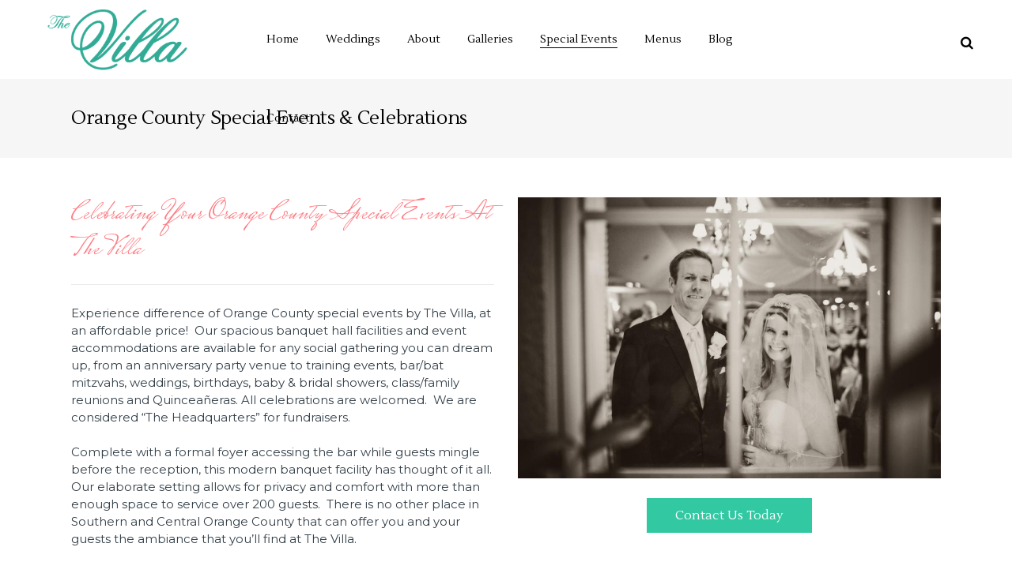

--- FILE ---
content_type: text/html; charset=UTF-8
request_url: https://villaoc.com/special-events/
body_size: 26573
content:
<!DOCTYPE html><html lang="en-US"><head metasync_optimized><meta charset="UTF-8"/><meta name="viewport" content="width=device-width,initial-scale=1,user-scalable=no"><link rel="profile" href="http://gmpg.org/xfn/11"/><link rel="pingback" href="https://villaoc.com/xmlrpc.php"/><meta name='robots' content='index, follow, max-snippet:-1, max-image-preview:large, max-video-preview:-1'/><style>img:is([sizes="auto" i], [sizes^="auto," i]) { contain-intrinsic-size: 3000px 1500px }</style><meta name="robots" content="index"/><!-- This site is optimized with the Yoast SEO plugin v26.1.1 - https://yoast.com/wordpress/plugins/seo/ --><title>The Villa: Orange County Events &amp; Celebrations</title><meta name="description" content="Looking to host your Orange County special events? We're your place for Anniversary celebrations, Quincea&ntilde;eras, Memorials, Weddings and more!"/><link rel="canonical" href="https://villaoc.com/special-events/"/><meta property="og:locale" content="en_US"/><meta property="og:type" content="article"/><meta property="og:title" content="Orange County Special Events | Quincea&ntilde;eras &amp; Banquet Parties"/><meta property="og:description" content="Looking to host your Orange County special events? We're your place for Anniversary celebrations, Quincea&ntilde;eras, Memorials, Weddings and more!"/><meta property="og:url" content="https://villaoc.com/special-events/"/><meta property="og:site_name" content="The Villa"/><meta property="article:modified_time" content="2024-05-28T15:48:46+00:00"/><meta property="og:image" content="https://villaoc.com/wp-content/uploads/2019/11/anniversary-parties-orange-county.jpg"/><meta property="og:image:width" content="1000"/><meta property="og:image:height" content="667"/><meta property="og:image:type" content="image/jpeg"/><meta name="twitter:card" content="summary_large_image"/><meta name="twitter:label1" content="Est. reading time"/><meta name="twitter:data1" content="4 minutes"/><script type="application/ld+json" class="yoast-schema-graph">{"@context":"https://schema.org","@graph":[{"@type":"WebPage","@id":"https://villaoc.com/special-events/","url":"https://villaoc.com/special-events/","name":"Orange County Special Events | Quinceañeras & Banquet Parties","isPartOf":{"@id":"https://villaoc.com/#website"},"primaryImageOfPage":{"@id":"https://villaoc.com/special-events/#primaryimage"},"image":{"@id":"https://villaoc.com/special-events/#primaryimage"},"thumbnailUrl":"https://villaoc.com/wp-content/uploads/2019/11/anniversary-parties-orange-county.jpg","datePublished":"2019-02-25T20:26:17+00:00","dateModified":"2024-05-28T15:48:46+00:00","description":"Looking to host your Orange County special events? We're your place for Anniversary celebrations, Quinceañeras, Memorials, Weddings and more!","breadcrumb":{"@id":"https://villaoc.com/special-events/#breadcrumb"},"inLanguage":"en-US","potentialAction":[{"@type":"ReadAction","target":["https://villaoc.com/special-events/"]}]},{"@type":"ImageObject","inLanguage":"en-US","@id":"https://villaoc.com/special-events/#primaryimage","url":"https://villaoc.com/wp-content/uploads/2019/11/anniversary-parties-orange-county.jpg","contentUrl":"https://villaoc.com/wp-content/uploads/2019/11/anniversary-parties-orange-county.jpg","width":1000,"height":667,"caption":"Orange County Special Events | Anniversary Parties | Anniversary Party Venue"},{"@type":"BreadcrumbList","@id":"https://villaoc.com/special-events/#breadcrumb","itemListElement":[{"@type":"ListItem","position":1,"name":"Home","item":"https://villaoc.com/"},{"@type":"ListItem","position":2,"name":"Orange County Special Events &#038; Celebrations"}]},{"@type":"WebSite","@id":"https://villaoc.com/#website","url":"https://villaoc.com/","name":"The Villa","description":"Weddings and Special Events in Orange, CA","publisher":{"@id":"https://villaoc.com/#organization"},"potentialAction":[{"@type":"SearchAction","target":{"@type":"EntryPoint","urlTemplate":"https://villaoc.com/?s={search_term_string}"},"query-input":{"@type":"PropertyValueSpecification","valueRequired":true,"valueName":"search_term_string"}}],"inLanguage":"en-US"},{"@type":"Organization","@id":"https://villaoc.com/#organization","name":"The Villa by Villa Park Catering","url":"https://villaoc.com/","logo":{"@type":"ImageObject","inLanguage":"en-US","@id":"https://villaoc.com/#/schema/logo/image/","url":"https://i0.wp.com/villaoc.com/wp-content/uploads/2019/10/TheVilla-Logo-Green.png?fit=600%2C261&ssl=1","contentUrl":"https://i0.wp.com/villaoc.com/wp-content/uploads/2019/10/TheVilla-Logo-Green.png?fit=600%2C261&ssl=1","width":600,"height":261,"caption":"The Villa by Villa Park Catering"},"image":{"@id":"https://villaoc.com/#/schema/logo/image/"}}]}</script><!-- / Yoast SEO plugin. --><link rel='dns-prefetch' href='//www.googletagmanager.com'/><link rel='dns-prefetch' href='//fonts.googleapis.com'/><link rel="alternate" type="application/rss+xml" title="The Villa &raquo; Feed" href="https://villaoc.com/feed/"/><script type="text/javascript">
/* <![CDATA[ */
window._wpemojiSettings = {"baseUrl":"https:\/\/s.w.org\/images\/core\/emoji\/16.0.1\/72x72\/","ext":".png","svgUrl":"https:\/\/s.w.org\/images\/core\/emoji\/16.0.1\/svg\/","svgExt":".svg","source":{"concatemoji":"https:\/\/villaoc.com\/wp-includes\/js\/wp-emoji-release.min.js?ver=6.8.3"}};
/*! This file is auto-generated */
!function(s,n){var o,i,e;function c(e){try{var t={supportTests:e,timestamp:(new Date).valueOf()};sessionStorage.setItem(o,JSON.stringify(t))}catch(e){}}function p(e,t,n){e.clearRect(0,0,e.canvas.width,e.canvas.height),e.fillText(t,0,0);var t=new Uint32Array(e.getImageData(0,0,e.canvas.width,e.canvas.height).data),a=(e.clearRect(0,0,e.canvas.width,e.canvas.height),e.fillText(n,0,0),new Uint32Array(e.getImageData(0,0,e.canvas.width,e.canvas.height).data));return t.every(function(e,t){return e===a[t]})}function u(e,t){e.clearRect(0,0,e.canvas.width,e.canvas.height),e.fillText(t,0,0);for(var n=e.getImageData(16,16,1,1),a=0;a<n.data.length;a++)if(0!==n.data[a])return!1;return!0}function f(e,t,n,a){switch(t){case"flag":return n(e,"\ud83c\udff3\ufe0f\u200d\u26a7\ufe0f","\ud83c\udff3\ufe0f\u200b\u26a7\ufe0f")?!1:!n(e,"\ud83c\udde8\ud83c\uddf6","\ud83c\udde8\u200b\ud83c\uddf6")&&!n(e,"\ud83c\udff4\udb40\udc67\udb40\udc62\udb40\udc65\udb40\udc6e\udb40\udc67\udb40\udc7f","\ud83c\udff4\u200b\udb40\udc67\u200b\udb40\udc62\u200b\udb40\udc65\u200b\udb40\udc6e\u200b\udb40\udc67\u200b\udb40\udc7f");case"emoji":return!a(e,"\ud83e\udedf")}return!1}function g(e,t,n,a){var r="undefined"!=typeof WorkerGlobalScope&&self instanceof WorkerGlobalScope?new OffscreenCanvas(300,150):s.createElement("canvas"),o=r.getContext("2d",{willReadFrequently:!0}),i=(o.textBaseline="top",o.font="600 32px Arial",{});return e.forEach(function(e){i[e]=t(o,e,n,a)}),i}function t(e){var t=s.createElement("script");t.src=e,t.defer=!0,s.head.appendChild(t)}"undefined"!=typeof Promise&&(o="wpEmojiSettingsSupports",i=["flag","emoji"],n.supports={everything:!0,everythingExceptFlag:!0},e=new Promise(function(e){s.addEventListener("DOMContentLoaded",e,{once:!0})}),new Promise(function(t){var n=function(){try{var e=JSON.parse(sessionStorage.getItem(o));if("object"==typeof e&&"number"==typeof e.timestamp&&(new Date).valueOf()<e.timestamp+604800&&"object"==typeof e.supportTests)return e.supportTests}catch(e){}return null}();if(!n){if("undefined"!=typeof Worker&&"undefined"!=typeof OffscreenCanvas&&"undefined"!=typeof URL&&URL.createObjectURL&&"undefined"!=typeof Blob)try{var e="postMessage("+g.toString()+"("+[JSON.stringify(i),f.toString(),p.toString(),u.toString()].join(",")+"));",a=new Blob([e],{type:"text/javascript"}),r=new Worker(URL.createObjectURL(a),{name:"wpTestEmojiSupports"});return void(r.onmessage=function(e){c(n=e.data),r.terminate(),t(n)})}catch(e){}c(n=g(i,f,p,u))}t(n)}).then(function(e){for(var t in e)n.supports[t]=e[t],n.supports.everything=n.supports.everything&&n.supports[t],"flag"!==t&&(n.supports.everythingExceptFlag=n.supports.everythingExceptFlag&&n.supports[t]);n.supports.everythingExceptFlag=n.supports.everythingExceptFlag&&!n.supports.flag,n.DOMReady=!1,n.readyCallback=function(){n.DOMReady=!0}}).then(function(){return e}).then(function(){var e;n.supports.everything||(n.readyCallback(),(e=n.source||{}).concatemoji?t(e.concatemoji):e.wpemoji&&e.twemoji&&(t(e.twemoji),t(e.wpemoji)))}))}((window,document),window._wpemojiSettings);
/* ]]> */
</script><link rel='stylesheet' id='sbi_styles-css' href='https://villaoc.com/wp-content/plugins/instagram-feed-pro/css/sbi-styles.min.css?ver=6.8.1' type='text/css' media='all'/><style id='wp-emoji-styles-inline-css' type='text/css'>

	img.wp-smiley, img.emoji {
		display: inline !important;
		border: none !important;
		box-shadow: none !important;
		height: 1em !important;
		width: 1em !important;
		margin: 0 0.07em !important;
		vertical-align: -0.1em !important;
		background: none !important;
		padding: 0 !important;
	}
</style><link rel='stylesheet' id='wp-block-library-css' href='https://villaoc.com/wp-includes/css/dist/block-library/style.min.css?ver=6.8.3' type='text/css' media='all'/><style id='classic-theme-styles-inline-css' type='text/css'>
/*! This file is auto-generated */
.wp-block-button__link{color:#fff;background-color:#32373c;border-radius:9999px;box-shadow:none;text-decoration:none;padding:calc(.667em + 2px) calc(1.333em + 2px);font-size:1.125em}.wp-block-file__button{background:#32373c;color:#fff;text-decoration:none}
</style><style id='global-styles-inline-css' type='text/css'>
:root{--wp--preset--aspect-ratio--square: 1;--wp--preset--aspect-ratio--4-3: 4/3;--wp--preset--aspect-ratio--3-4: 3/4;--wp--preset--aspect-ratio--3-2: 3/2;--wp--preset--aspect-ratio--2-3: 2/3;--wp--preset--aspect-ratio--16-9: 16/9;--wp--preset--aspect-ratio--9-16: 9/16;--wp--preset--color--black: #000000;--wp--preset--color--cyan-bluish-gray: #abb8c3;--wp--preset--color--white: #ffffff;--wp--preset--color--pale-pink: #f78da7;--wp--preset--color--vivid-red: #cf2e2e;--wp--preset--color--luminous-vivid-orange: #ff6900;--wp--preset--color--luminous-vivid-amber: #fcb900;--wp--preset--color--light-green-cyan: #7bdcb5;--wp--preset--color--vivid-green-cyan: #00d084;--wp--preset--color--pale-cyan-blue: #8ed1fc;--wp--preset--color--vivid-cyan-blue: #0693e3;--wp--preset--color--vivid-purple: #9b51e0;--wp--preset--gradient--vivid-cyan-blue-to-vivid-purple: linear-gradient(135deg,rgba(6,147,227,1) 0%,rgb(155,81,224) 100%);--wp--preset--gradient--light-green-cyan-to-vivid-green-cyan: linear-gradient(135deg,rgb(122,220,180) 0%,rgb(0,208,130) 100%);--wp--preset--gradient--luminous-vivid-amber-to-luminous-vivid-orange: linear-gradient(135deg,rgba(252,185,0,1) 0%,rgba(255,105,0,1) 100%);--wp--preset--gradient--luminous-vivid-orange-to-vivid-red: linear-gradient(135deg,rgba(255,105,0,1) 0%,rgb(207,46,46) 100%);--wp--preset--gradient--very-light-gray-to-cyan-bluish-gray: linear-gradient(135deg,rgb(238,238,238) 0%,rgb(169,184,195) 100%);--wp--preset--gradient--cool-to-warm-spectrum: linear-gradient(135deg,rgb(74,234,220) 0%,rgb(151,120,209) 20%,rgb(207,42,186) 40%,rgb(238,44,130) 60%,rgb(251,105,98) 80%,rgb(254,248,76) 100%);--wp--preset--gradient--blush-light-purple: linear-gradient(135deg,rgb(255,206,236) 0%,rgb(152,150,240) 100%);--wp--preset--gradient--blush-bordeaux: linear-gradient(135deg,rgb(254,205,165) 0%,rgb(254,45,45) 50%,rgb(107,0,62) 100%);--wp--preset--gradient--luminous-dusk: linear-gradient(135deg,rgb(255,203,112) 0%,rgb(199,81,192) 50%,rgb(65,88,208) 100%);--wp--preset--gradient--pale-ocean: linear-gradient(135deg,rgb(255,245,203) 0%,rgb(182,227,212) 50%,rgb(51,167,181) 100%);--wp--preset--gradient--electric-grass: linear-gradient(135deg,rgb(202,248,128) 0%,rgb(113,206,126) 100%);--wp--preset--gradient--midnight: linear-gradient(135deg,rgb(2,3,129) 0%,rgb(40,116,252) 100%);--wp--preset--font-size--small: 13px;--wp--preset--font-size--medium: 20px;--wp--preset--font-size--large: 36px;--wp--preset--font-size--x-large: 42px;--wp--preset--spacing--20: 0.44rem;--wp--preset--spacing--30: 0.67rem;--wp--preset--spacing--40: 1rem;--wp--preset--spacing--50: 1.5rem;--wp--preset--spacing--60: 2.25rem;--wp--preset--spacing--70: 3.38rem;--wp--preset--spacing--80: 5.06rem;--wp--preset--shadow--natural: 6px 6px 9px rgba(0, 0, 0, 0.2);--wp--preset--shadow--deep: 12px 12px 50px rgba(0, 0, 0, 0.4);--wp--preset--shadow--sharp: 6px 6px 0px rgba(0, 0, 0, 0.2);--wp--preset--shadow--outlined: 6px 6px 0px -3px rgba(255, 255, 255, 1), 6px 6px rgba(0, 0, 0, 1);--wp--preset--shadow--crisp: 6px 6px 0px rgba(0, 0, 0, 1);}:where(.is-layout-flex){gap: 0.5em;}:where(.is-layout-grid){gap: 0.5em;}body .is-layout-flex{display: flex;}.is-layout-flex{flex-wrap: wrap;align-items: center;}.is-layout-flex > :is(*, div){margin: 0;}body .is-layout-grid{display: grid;}.is-layout-grid > :is(*, div){margin: 0;}:where(.wp-block-columns.is-layout-flex){gap: 2em;}:where(.wp-block-columns.is-layout-grid){gap: 2em;}:where(.wp-block-post-template.is-layout-flex){gap: 1.25em;}:where(.wp-block-post-template.is-layout-grid){gap: 1.25em;}.has-black-color{color: var(--wp--preset--color--black) !important;}.has-cyan-bluish-gray-color{color: var(--wp--preset--color--cyan-bluish-gray) !important;}.has-white-color{color: var(--wp--preset--color--white) !important;}.has-pale-pink-color{color: var(--wp--preset--color--pale-pink) !important;}.has-vivid-red-color{color: var(--wp--preset--color--vivid-red) !important;}.has-luminous-vivid-orange-color{color: var(--wp--preset--color--luminous-vivid-orange) !important;}.has-luminous-vivid-amber-color{color: var(--wp--preset--color--luminous-vivid-amber) !important;}.has-light-green-cyan-color{color: var(--wp--preset--color--light-green-cyan) !important;}.has-vivid-green-cyan-color{color: var(--wp--preset--color--vivid-green-cyan) !important;}.has-pale-cyan-blue-color{color: var(--wp--preset--color--pale-cyan-blue) !important;}.has-vivid-cyan-blue-color{color: var(--wp--preset--color--vivid-cyan-blue) !important;}.has-vivid-purple-color{color: var(--wp--preset--color--vivid-purple) !important;}.has-black-background-color{background-color: var(--wp--preset--color--black) !important;}.has-cyan-bluish-gray-background-color{background-color: var(--wp--preset--color--cyan-bluish-gray) !important;}.has-white-background-color{background-color: var(--wp--preset--color--white) !important;}.has-pale-pink-background-color{background-color: var(--wp--preset--color--pale-pink) !important;}.has-vivid-red-background-color{background-color: var(--wp--preset--color--vivid-red) !important;}.has-luminous-vivid-orange-background-color{background-color: var(--wp--preset--color--luminous-vivid-orange) !important;}.has-luminous-vivid-amber-background-color{background-color: var(--wp--preset--color--luminous-vivid-amber) !important;}.has-light-green-cyan-background-color{background-color: var(--wp--preset--color--light-green-cyan) !important;}.has-vivid-green-cyan-background-color{background-color: var(--wp--preset--color--vivid-green-cyan) !important;}.has-pale-cyan-blue-background-color{background-color: var(--wp--preset--color--pale-cyan-blue) !important;}.has-vivid-cyan-blue-background-color{background-color: var(--wp--preset--color--vivid-cyan-blue) !important;}.has-vivid-purple-background-color{background-color: var(--wp--preset--color--vivid-purple) !important;}.has-black-border-color{border-color: var(--wp--preset--color--black) !important;}.has-cyan-bluish-gray-border-color{border-color: var(--wp--preset--color--cyan-bluish-gray) !important;}.has-white-border-color{border-color: var(--wp--preset--color--white) !important;}.has-pale-pink-border-color{border-color: var(--wp--preset--color--pale-pink) !important;}.has-vivid-red-border-color{border-color: var(--wp--preset--color--vivid-red) !important;}.has-luminous-vivid-orange-border-color{border-color: var(--wp--preset--color--luminous-vivid-orange) !important;}.has-luminous-vivid-amber-border-color{border-color: var(--wp--preset--color--luminous-vivid-amber) !important;}.has-light-green-cyan-border-color{border-color: var(--wp--preset--color--light-green-cyan) !important;}.has-vivid-green-cyan-border-color{border-color: var(--wp--preset--color--vivid-green-cyan) !important;}.has-pale-cyan-blue-border-color{border-color: var(--wp--preset--color--pale-cyan-blue) !important;}.has-vivid-cyan-blue-border-color{border-color: var(--wp--preset--color--vivid-cyan-blue) !important;}.has-vivid-purple-border-color{border-color: var(--wp--preset--color--vivid-purple) !important;}.has-vivid-cyan-blue-to-vivid-purple-gradient-background{background: var(--wp--preset--gradient--vivid-cyan-blue-to-vivid-purple) !important;}.has-light-green-cyan-to-vivid-green-cyan-gradient-background{background: var(--wp--preset--gradient--light-green-cyan-to-vivid-green-cyan) !important;}.has-luminous-vivid-amber-to-luminous-vivid-orange-gradient-background{background: var(--wp--preset--gradient--luminous-vivid-amber-to-luminous-vivid-orange) !important;}.has-luminous-vivid-orange-to-vivid-red-gradient-background{background: var(--wp--preset--gradient--luminous-vivid-orange-to-vivid-red) !important;}.has-very-light-gray-to-cyan-bluish-gray-gradient-background{background: var(--wp--preset--gradient--very-light-gray-to-cyan-bluish-gray) !important;}.has-cool-to-warm-spectrum-gradient-background{background: var(--wp--preset--gradient--cool-to-warm-spectrum) !important;}.has-blush-light-purple-gradient-background{background: var(--wp--preset--gradient--blush-light-purple) !important;}.has-blush-bordeaux-gradient-background{background: var(--wp--preset--gradient--blush-bordeaux) !important;}.has-luminous-dusk-gradient-background{background: var(--wp--preset--gradient--luminous-dusk) !important;}.has-pale-ocean-gradient-background{background: var(--wp--preset--gradient--pale-ocean) !important;}.has-electric-grass-gradient-background{background: var(--wp--preset--gradient--electric-grass) !important;}.has-midnight-gradient-background{background: var(--wp--preset--gradient--midnight) !important;}.has-small-font-size{font-size: var(--wp--preset--font-size--small) !important;}.has-medium-font-size{font-size: var(--wp--preset--font-size--medium) !important;}.has-large-font-size{font-size: var(--wp--preset--font-size--large) !important;}.has-x-large-font-size{font-size: var(--wp--preset--font-size--x-large) !important;}
:where(.wp-block-post-template.is-layout-flex){gap: 1.25em;}:where(.wp-block-post-template.is-layout-grid){gap: 1.25em;}
:where(.wp-block-columns.is-layout-flex){gap: 2em;}:where(.wp-block-columns.is-layout-grid){gap: 2em;}
:root :where(.wp-block-pullquote){font-size: 1.5em;line-height: 1.6;}
</style><link rel='stylesheet' id='contact-form-7-css' href='https://villaoc.com/wp-content/plugins/contact-form-7/includes/css/styles.css?ver=6.1.2' type='text/css' media='all'/><link rel='stylesheet' id='wp-components-css' href='https://villaoc.com/wp-includes/css/dist/components/style.min.css?ver=6.8.3' type='text/css' media='all'/><link rel='stylesheet' id='godaddy-styles-css' href='https://villaoc.com/wp-content/mu-plugins/vendor/wpex/godaddy-launch/includes/Dependencies/GoDaddy/Styles/build/latest.css?ver=2.0.2' type='text/css' media='all'/><link rel='stylesheet' id='mediaelement-css' href='https://villaoc.com/wp-includes/js/mediaelement/mediaelementplayer-legacy.min.css?ver=4.2.17' type='text/css' media='all'/><link rel='stylesheet' id='wp-mediaelement-css' href='https://villaoc.com/wp-includes/js/mediaelement/wp-mediaelement.min.css?ver=6.8.3' type='text/css' media='all'/><link rel='stylesheet' id='bridge-default-style-css' href='https://villaoc.com/wp-content/themes/bridge/style.css?ver=6.8.3' type='text/css' media='all'/><link rel='stylesheet' id='bridge-qode-font_awesome-css' href='https://villaoc.com/wp-content/themes/bridge/css/font-awesome/css/font-awesome.min.css?ver=6.8.3' type='text/css' media='all'/><link rel='stylesheet' id='bridge-qode-font_elegant-css' href='https://villaoc.com/wp-content/themes/bridge/css/elegant-icons/style.min.css?ver=6.8.3' type='text/css' media='all'/><link rel='stylesheet' id='bridge-qode-linea_icons-css' href='https://villaoc.com/wp-content/themes/bridge/css/linea-icons/style.css?ver=6.8.3' type='text/css' media='all'/><link rel='stylesheet' id='bridge-qode-dripicons-css' href='https://villaoc.com/wp-content/themes/bridge/css/dripicons/dripicons.css?ver=6.8.3' type='text/css' media='all'/><link rel='stylesheet' id='bridge-qode-kiko-css' href='https://villaoc.com/wp-content/themes/bridge/css/kiko/kiko-all.css?ver=6.8.3' type='text/css' media='all'/><link rel='stylesheet' id='bridge-qode-font_awesome_5-css' href='https://villaoc.com/wp-content/themes/bridge/css/font-awesome-5/css/font-awesome-5.min.css?ver=6.8.3' type='text/css' media='all'/><link rel='stylesheet' id='bridge-stylesheet-css' href='https://villaoc.com/wp-content/themes/bridge/css/stylesheet.min.css?ver=6.8.3' type='text/css' media='all'/><style id='bridge-stylesheet-inline-css' type='text/css'>
   .page-id-192.disabled_footer_top .footer_top_holder, .page-id-192.disabled_footer_bottom .footer_bottom_holder { display: none;}


</style><link rel='stylesheet' id='bridge-print-css' href='https://villaoc.com/wp-content/themes/bridge/css/print.css?ver=6.8.3' type='text/css' media='all'/><link rel='stylesheet' id='bridge-style-dynamic-css' href='https://villaoc.com/wp-content/themes/bridge/css/style_dynamic.css?ver=1760644750' type='text/css' media='all'/><link rel='stylesheet' id='bridge-responsive-css' href='https://villaoc.com/wp-content/themes/bridge/css/responsive.min.css?ver=6.8.3' type='text/css' media='all'/><link rel='stylesheet' id='bridge-style-dynamic-responsive-css' href='https://villaoc.com/wp-content/themes/bridge/css/style_dynamic_responsive.css?ver=1760644750' type='text/css' media='all'/><style id='bridge-style-dynamic-responsive-inline-css' type='text/css'>
footer .q_icon_list{
    display: inline-block;
    margin-right: 20px;
    margin-bottom: 0;
}

footer .q_icon_list:last-child{
    margin-right: 0;
}

footer .q_icon_list p{
    padding-left: 30px;
}

nav.main_menu ul li a span.underline_dash, nav.vertical_menu ul li a span.underline_dash{
    bottom: -10%;
}

@media only screen and (max-width: 768px){
    .q_slider .qbutton{
        padding: 0 55px;
    }
}

.q_icon_with_title.small .icon_holder img{
    width: auto;
}
</style><link rel='stylesheet' id='js_composer_front-css' href='https://villaoc.com/wp-content/plugins/js_composer/assets/css/js_composer.min.css?ver=8.7' type='text/css' media='all'/><link rel='stylesheet' id='bridge-style-handle-google-fonts-css' href='https://fonts.googleapis.com/css?family=Raleway%3A100%2C200%2C300%2C400%2C500%2C600%2C700%2C800%2C900%2C100italic%2C300italic%2C400italic%2C700italic%7CLustria%3A100%2C200%2C300%2C400%2C500%2C600%2C700%2C800%2C900%2C100italic%2C300italic%2C400italic%2C700italic%7CMrs+Saint+Delafield%3A100%2C200%2C300%2C400%2C500%2C600%2C700%2C800%2C900%2C100italic%2C300italic%2C400italic%2C700italic%7CMontserrat%3A100%2C200%2C300%2C400%2C500%2C600%2C700%2C800%2C900%2C100italic%2C300italic%2C400italic%2C700italic%7CPoppins%3A100%2C200%2C300%2C400%2C500%2C600%2C700%2C800%2C900%2C100italic%2C300italic%2C400italic%2C700italic&amp;subset=latin%2Clatin-ext&amp;ver=1.0.0' type='text/css' media='all'/><link rel='stylesheet' id='bridge-core-dashboard-style-css' href='https://villaoc.com/wp-content/plugins/bridge-core/modules/core-dashboard/assets/css/core-dashboard.min.css?ver=6.8.3' type='text/css' media='all'/><link rel='stylesheet' id='bridge-childstyle-css' href='https://villaoc.com/wp-content/themes/bridge-child/style.css?ver=6.8.3' type='text/css' media='all'/><script type="text/javascript" src="https://villaoc.com/wp-includes/js/jquery/jquery.min.js?ver=3.7.1" id="jquery-core-js"></script><script type="text/javascript" src="https://villaoc.com/wp-includes/js/jquery/jquery-migrate.min.js?ver=3.4.1" id="jquery-migrate-js"></script><script type="text/javascript" src="https://villaoc.com/wp-content/plugins/metasync/public/js/metasync-public.js?ver=2.5.8" id="metasync-js"></script><!-- Google tag (gtag.js) snippet added by Site Kit --><!-- Google Analytics snippet added by Site Kit --><script type="text/javascript" src="https://www.googletagmanager.com/gtag/js?id=GT-T9B28FR" id="google_gtagjs-js" async></script><script type="text/javascript" id="google_gtagjs-js-after">
/* <![CDATA[ */
window.dataLayer = window.dataLayer || [];function gtag(){dataLayer.push(arguments);}
gtag("set","linker",{"domains":["villaoc.com"]});
gtag("js", new Date());
gtag("set", "developer_id.dZTNiMT", true);
gtag("config", "GT-T9B28FR");
/* ]]> */
</script><script></script><link rel="https://api.w.org/" href="https://villaoc.com/wp-json/"/><link rel="alternate" title="JSON" type="application/json" href="https://villaoc.com/wp-json/wp/v2/pages/192"/><link rel="EditURI" type="application/rsd+xml" title="RSD" href="https://villaoc.com/xmlrpc.php?rsd"/><meta name="generator" content="WordPress 6.8.3"/><link rel='shortlink' href='https://villaoc.com/?p=192'/><link rel="alternate" title="oEmbed (JSON)" type="application/json+oembed" href="https://villaoc.com/wp-json/oembed/1.0/embed?url=https%3A%2F%2Fvillaoc.com%2Fspecial-events%2F"/><link rel="alternate" title="oEmbed (XML)" type="text/xml+oembed" href="https://villaoc.com/wp-json/oembed/1.0/embed?url=https%3A%2F%2Fvillaoc.com%2Fspecial-events%2F&amp;format=xml"/><meta name="generator" content="Site Kit by Google 1.163.0"/><!-- HFCM by 99 Robots - Snippet # 1: LocalBusiness schema --><script type='application/ld+json'>
{
  "@context": "http://www.schema.org",
  "@type":"LocalBusiness",
  "name": "The Villa",
  "priceRange": "$$",
  "url": "https://villaoc.com/",
  "image": "https://villaoc.com/wp-content/uploads/2019/10/TheVilla-Logo-Green.png",
  "address": {
    "@type": "PostalAddress",
    "streetAddress": "510 E. Katella Ave",
    "addressLocality": "Orange",
    "addressRegion": "CA",
    "postalCode": "92867"
  },
  "geo": {
    "@type": "GeoCoordinates",
    "latitude": "33.8088083",
    "longitude": "-117.848431"
  },
    "telephone": "714-637-6271",
    "email": "timothy@villaparkcatering.com",
    "sameAs": [
        "https://www.facebook.com/The-Villa-Banquet-Facility-102712709791365/",
        "https://www.instagram.com/thevillaoc/",
        "https://twitter.com/villaparkcater"
    ]
}
</script><!-- /end HFCM by 99 Robots --><meta name="otto" content="uuid=91d1854e-6bfe-41d0-90d1-824e812efe03; type=wordpress; enabled=true; version=2.5.8"><!-- Meta Pixel Code --><script type='text/javascript'>
!function(f,b,e,v,n,t,s){if(f.fbq)return;n=f.fbq=function(){n.callMethod?
n.callMethod.apply(n,arguments):n.queue.push(arguments)};if(!f._fbq)f._fbq=n;
n.push=n;n.loaded=!0;n.version='2.0';n.queue=[];t=b.createElement(e);t.async=!0;
t.src=v;s=b.getElementsByTagName(e)[0];s.parentNode.insertBefore(t,s)}(window,
document,'script','https://connect.facebook.net/en_US/fbevents.js');
</script><!-- End Meta Pixel Code --><script type='text/javascript'>var url = window.location.origin + '?ob=open-bridge';
            fbq('set', 'openbridge', '803935190059363', url);
fbq('init', '803935190059363', {}, {
    "agent": "wordpress-6.8.3-4.1.5"
})</script><script type='text/javascript'>
    fbq('track', 'PageView', []);
  </script><meta name="generator" content="Powered by WPBakery Page Builder - drag and drop page builder for WordPress."/><meta name="generator" content="Powered by Slider Revolution 6.7.37 - responsive, Mobile-Friendly Slider Plugin for WordPress with comfortable drag and drop interface."/><link rel="icon" href="https://villaoc.com/wp-content/uploads/2019/10/TheVilla-Logo-Fav-150x150.png" sizes="32x32"/><link rel="icon" href="https://villaoc.com/wp-content/uploads/2019/10/TheVilla-Logo-Fav-261x260.png" sizes="192x192"/><link rel="apple-touch-icon" href="https://villaoc.com/wp-content/uploads/2019/10/TheVilla-Logo-Fav-261x260.png"/><meta name="msapplication-TileImage" content="https://villaoc.com/wp-content/uploads/2019/10/TheVilla-Logo-Fav.png"/><script>function setREVStartSize(e){
			//window.requestAnimationFrame(function() {
				window.RSIW = window.RSIW===undefined ? window.innerWidth : window.RSIW;
				window.RSIH = window.RSIH===undefined ? window.innerHeight : window.RSIH;
				try {
					var pw = document.getElementById(e.c).parentNode.offsetWidth,
						newh;
					pw = pw===0 || isNaN(pw) || (e.l=="fullwidth" || e.layout=="fullwidth") ? window.RSIW : pw;
					e.tabw = e.tabw===undefined ? 0 : parseInt(e.tabw);
					e.thumbw = e.thumbw===undefined ? 0 : parseInt(e.thumbw);
					e.tabh = e.tabh===undefined ? 0 : parseInt(e.tabh);
					e.thumbh = e.thumbh===undefined ? 0 : parseInt(e.thumbh);
					e.tabhide = e.tabhide===undefined ? 0 : parseInt(e.tabhide);
					e.thumbhide = e.thumbhide===undefined ? 0 : parseInt(e.thumbhide);
					e.mh = e.mh===undefined || e.mh=="" || e.mh==="auto" ? 0 : parseInt(e.mh,0);
					if(e.layout==="fullscreen" || e.l==="fullscreen")
						newh = Math.max(e.mh,window.RSIH);
					else{
						e.gw = Array.isArray(e.gw) ? e.gw : [e.gw];
						for (var i in e.rl) if (e.gw[i]===undefined || e.gw[i]===0) e.gw[i] = e.gw[i-1];
						e.gh = e.el===undefined || e.el==="" || (Array.isArray(e.el) && e.el.length==0)? e.gh : e.el;
						e.gh = Array.isArray(e.gh) ? e.gh : [e.gh];
						for (var i in e.rl) if (e.gh[i]===undefined || e.gh[i]===0) e.gh[i] = e.gh[i-1];
											
						var nl = new Array(e.rl.length),
							ix = 0,
							sl;
						e.tabw = e.tabhide>=pw ? 0 : e.tabw;
						e.thumbw = e.thumbhide>=pw ? 0 : e.thumbw;
						e.tabh = e.tabhide>=pw ? 0 : e.tabh;
						e.thumbh = e.thumbhide>=pw ? 0 : e.thumbh;
						for (var i in e.rl) nl[i] = e.rl[i]<window.RSIW ? 0 : e.rl[i];
						sl = nl[0];
						for (var i in nl) if (sl>nl[i] && nl[i]>0) { sl = nl[i]; ix=i;}
						var m = pw>(e.gw[ix]+e.tabw+e.thumbw) ? 1 : (pw-(e.tabw+e.thumbw)) / (e.gw[ix]);
						newh =  (e.gh[ix] * m) + (e.tabh + e.thumbh);
					}
					var el = document.getElementById(e.c);
					if (el!==null && el) el.style.height = newh+"px";
					el = document.getElementById(e.c+"_wrapper");
					if (el!==null && el) {
						el.style.height = newh+"px";
						el.style.display = "block";
					}
				} catch(e){
					console.log("Failure at Presize of Slider:" + e)
				}
			//});
		  };</script><style type="text/css" id="wp-custom-css">
			h6, .h6, h6 a, body.qode-overridden-elementors-fonts .elementor-widget-heading h6.elementor-heading-title {
    color: #000000;
    font-family: 'Lustria', sans-serif;
    font-size: 18px;
    line-height: 28px;
    font-style: normal;
    font-weight: 300;
    letter-spacing: 0px;
    text-transform: none;
    padding-bottom: 15px;
}		</style><style type="text/css" data-type="vc_shortcodes-custom-css">.vc_custom_1572995665001{padding-top: 25px !important;padding-right: 20px !important;padding-bottom: 20px !important;padding-left: 20px !important;background-color: #f6f6f6 !important;}</style><noscript><style> .wpb_animate_when_almost_visible { opacity: 1; }</style></noscript></head><body 7 class="wp-singular page-template page-template-full_width page-template-full_width-php page page-id-192 wp-theme-bridge wp-child-theme-bridge-child bridge-core-3.3.4.4  qode_grid_1300 qode-child-theme-ver-1.0.0 qode-theme-ver-30.8.8.4 qode-theme-bridge wpb-js-composer js-comp-ver-8.7 vc_responsive" itemscope itemtype="http://schema.org/WebPage"><!-- Meta Pixel Code --><noscript><img height="1" width="1" style="display:none" alt="fbpx" src="https://www.facebook.com/tr?id=803935190059363&amp;ev=PageView&amp;noscript=1"/></noscript><!-- End Meta Pixel Code --><div class="wrapper"><div class="wrapper_inner"><!-- Google Analytics start --><!-- Google Analytics end --><header class="scroll_header_top_area dark regular page_header"><div class="header_inner clearfix"><form role="search" id="searchform" action="https://villaoc.com/" class="qode_search_form" method="get"><i class="qode_icon_font_awesome fa fa-search qode_icon_in_search"></i><input type="text" placeholder="Search" name="s" class="qode_search_field" autocomplete="off"/><input type="submit" value="Search"/><div class="qode_search_close"><a href="#"><i class="qode_icon_font_awesome fa fa-times qode_icon_in_search"></i></a></div></form><div class="header_top_bottom_holder"><div class="header_bottom clearfix" style=''><div class="header_inner_left"><div class="mobile_menu_button"><span><i class="qode_icon_font_awesome fa fa-bars"></i></span></div><div class="logo_wrapper"><div class="q_logo"><a itemprop="url" href="https://villaoc.com/"><img itemprop="image" class="normal" src="https://villaoc.com/wp-content/uploads/2019/10/TheVilla-Logo-Green.png" alt="Logo"><img itemprop="image" class="light" src="https://villaoc.com/wp-content/uploads/2019/10/TheVilla-Logo-White-Shadow.png" alt="Logo"/><img itemprop="image" class="dark" src="https://villaoc.com/wp-content/uploads/2019/10/TheVilla-Logo-Green.png" alt="Logo"/><img itemprop="image" class="sticky" src="https://villaoc.com/wp-content/uploads/2019/10/TheVilla-Logo-Green.png" alt="Logo"/><img itemprop="image" class="mobile" src="https://villaoc.com/wp-content/uploads/2019/10/TheVilla-Logo-Green.png" alt="Logo"/></a></div></div></div><div class="header_inner_right"><div class="side_menu_button_wrapper right"><div class="side_menu_button"><a class="search_button search_slides_from_window_top normal" href="javascript:void(0)"><i class="qode_icon_font_awesome fa fa-search"></i></a></div></div></div><nav class="main_menu drop_down center"><ul id="menu-main-menu" class=""><li id="nav-menu-item-669" class="menu-item menu-item-type-post_type menu-item-object-page menu-item-home  narrow"><a href="https://villaoc.com/" class=""><i class="menu_icon blank fa"></i><span>Home<span class="underline_dash"></span></span><span class="plus"></span></a></li><li id="nav-menu-item-382" class="menu-item menu-item-type-post_type menu-item-object-page menu-item-has-children  has_sub narrow"><a href="https://villaoc.com/weddings/" class=""><i class="menu_icon blank fa"></i><span>Weddings<span class="underline_dash"></span></span><span class="plus"></span></a><div class="second"><div class="inner"><ul><li id="nav-menu-item-1072" class="menu-item menu-item-type-post_type menu-item-object-page"><a title="Weddings Overview" href="https://villaoc.com/weddings/" class=""><i class="menu_icon blank fa"></i><span>Weddings Overview</span><span class="plus"></span></a></li><li id="nav-menu-item-385" class="menu-item menu-item-type-post_type menu-item-object-page"><a title="Wedding Reception Packages" href="https://villaoc.com/weddings/wedding-reception-venue/" class=""><i class="menu_icon blank fa"></i><span>Wedding Reception Packages</span><span class="plus"></span></a></li><li id="nav-menu-item-1209" class="menu-item menu-item-type-post_type menu-item-object-page"><a href="https://villaoc.com/weddings/wedding-ceremony/" class=""><i class="menu_icon blank fa"></i><span>Wedding Ceremonies</span><span class="plus"></span></a></li><li id="nav-menu-item-384" class="menu-item menu-item-type-post_type menu-item-object-page"><a title="Wedding Cakes" href="https://villaoc.com/weddings/wedding-cakes/" class=""><i class="menu_icon blank fa"></i><span>Wedding Cakes</span><span class="plus"></span></a></li><li id="nav-menu-item-386" class="menu-item menu-item-type-post_type menu-item-object-page"><a title="Wedding Gallery" href="https://villaoc.com/weddings/wedding-gallery/" class=""><i class="menu_icon blank fa"></i><span>Wedding Gallery</span><span class="plus"></span></a></li></ul></div></div></li><li id="nav-menu-item-672" class="menu-item menu-item-type-post_type menu-item-object-page menu-item-has-children  has_sub narrow"><a title="About" href="https://villaoc.com/about-us/" class=""><i class="menu_icon blank fa"></i><span>About<span class="underline_dash"></span></span><span class="plus"></span></a><div class="second"><div class="inner"><ul><li id="nav-menu-item-1073" class="menu-item menu-item-type-post_type menu-item-object-page"><a title="About The Villa" href="https://villaoc.com/about-us/" class=""><i class="menu_icon blank fa"></i><span>About The Villa</span><span class="plus"></span></a></li><li id="nav-menu-item-175" class="menu-item menu-item-type-post_type menu-item-object-page"><a title="FAQ&rsquo;s" href="https://villaoc.com/faq/" class=""><i class="menu_icon blank fa"></i><span>FAQ&rsquo;s</span><span class="plus"></span></a></li><li id="nav-menu-item-174" class="menu-item menu-item-type-post_type menu-item-object-page"><a title="Testimonials &amp; Reviews" href="https://villaoc.com/reviews/" class=""><i class="menu_icon blank fa"></i><span>Testimonials &amp; Reviews</span><span class="plus"></span></a></li></ul></div></div></li><li id="nav-menu-item-1068" class="menu-item menu-item-type-custom menu-item-object-custom menu-item-has-children  has_sub narrow"><a title="Special Events Gallery" href="#" class=""><i class="menu_icon blank fa"></i><span>Galleries<span class="underline_dash"></span></span><span class="plus"></span></a><div class="second"><div class="inner"><ul><li id="nav-menu-item-1010" class="menu-item menu-item-type-post_type menu-item-object-page"><a href="https://villaoc.com/weddings/wedding-gallery/" class=""><i class="menu_icon blank fa"></i><span>Wedding Gallery</span><span class="plus"></span></a></li><li id="nav-menu-item-420" class="menu-item menu-item-type-post_type menu-item-object-page"><a href="https://villaoc.com/special-events-celebrations-gallery/" class=""><i class="menu_icon blank fa"></i><span>Special Events Gallery</span><span class="plus"></span></a></li><li id="nav-menu-item-317" class="menu-item menu-item-type-post_type menu-item-object-page"><a title="Celebration Cakes" href="https://villaoc.com/special-events-celebration-cakes/" class=""><i class="menu_icon blank fa"></i><span>Celebration Cakes</span><span class="plus"></span></a></li></ul></div></div></li><li id="nav-menu-item-250" class="menu-item menu-item-type-post_type menu-item-object-page current-menu-item page_item page-item-192 current_page_item menu-item-has-children active has_sub narrow"><a title="Special Events" href="https://villaoc.com/special-events/" class="current"><i class="menu_icon blank fa"></i><span>Special Events<span class="underline_dash"></span></span><span class="plus"></span></a><div class="second"><div class="inner"><ul><li id="nav-menu-item-278" class="menu-item menu-item-type-post_type menu-item-object-page"><a title="Corporate Events" href="https://villaoc.com/corporate-events/" class=""><i class="menu_icon blank fa"></i><span>Corporate Events</span><span class="plus"></span></a></li><li id="nav-menu-item-271" class="menu-item menu-item-type-post_type menu-item-object-page"><a title="Memorials" href="https://villaoc.com/memorials/" class=""><i class="menu_icon blank fa"></i><span>Memorials</span><span class="plus"></span></a></li><li id="nav-menu-item-166" class="menu-item menu-item-type-post_type menu-item-object-page"><a title="High School Events" href="https://villaoc.com/high-school-banquets/" class=""><i class="menu_icon blank fa"></i><span>High School Events</span><span class="plus"></span></a></li><li id="nav-menu-item-173" class="menu-item menu-item-type-post_type menu-item-object-page"><a title="Holidays Parties" href="https://villaoc.com/holidays/" class=""><i class="menu_icon blank fa"></i><span>Holidays Parties</span><span class="plus"></span></a></li></ul></div></div></li><li id="nav-menu-item-1366" class="menu-item menu-item-type-post_type menu-item-object-page menu-item-has-children  has_sub narrow"><a href="https://villaoc.com/menus/" class=""><i class="menu_icon blank fa"></i><span>Menus<span class="underline_dash"></span></span><span class="plus"></span></a><div class="second"><div class="inner"><ul><li id="nav-menu-item-171" class="menu-item menu-item-type-post_type menu-item-object-page"><a title="Breakfast Buffet" href="https://villaoc.com/menus/breakfast-buffet/" class=""><i class="menu_icon blank fa"></i><span>Breakfast Buffet</span><span class="plus"></span></a></li><li id="nav-menu-item-170" class="menu-item menu-item-type-post_type menu-item-object-page"><a title="Lunches" href="https://villaoc.com/menus/lunches/" class=""><i class="menu_icon blank fa"></i><span>Lunches</span><span class="plus"></span></a></li><li id="nav-menu-item-168" class="menu-item menu-item-type-post_type menu-item-object-page"><a title="Hors D&rsquo;oeuvres" href="https://villaoc.com/menus/hors-doeuvres/" class=""><i class="menu_icon blank fa"></i><span>Hors D&rsquo;oeuvres</span><span class="plus"></span></a></li><li id="nav-menu-item-169" class="menu-item menu-item-type-post_type menu-item-object-page"><a title="Dinner" href="https://villaoc.com/menus/dinner/" class=""><i class="menu_icon blank fa"></i><span>Dinner</span><span class="plus"></span></a></li><li id="nav-menu-item-167" class="menu-item menu-item-type-post_type menu-item-object-page"><a title="Desserts" href="https://villaoc.com/menus/desserts/" class=""><i class="menu_icon blank fa"></i><span>Desserts</span><span class="plus"></span></a></li></ul></div></div></li><li id="nav-menu-item-1292" class="menu-item menu-item-type-post_type menu-item-object-page  narrow"><a href="https://villaoc.com/blog/" class=""><i class="menu_icon blank fa"></i><span>Blog<span class="underline_dash"></span></span><span class="plus"></span></a></li><li id="nav-menu-item-674" class="menu-item menu-item-type-post_type menu-item-object-page  narrow"><a title="Contact" href="https://villaoc.com/contact-us/" class=""><i class="menu_icon blank fa"></i><span>Contact<span class="underline_dash"></span></span><span class="plus"></span></a></li></ul></nav><nav class="mobile_menu"><ul id="menu-main-menu-1" class=""><li id="mobile-menu-item-669" class="menu-item menu-item-type-post_type menu-item-object-page menu-item-home"><a href="https://villaoc.com/" class=""><span>Home</span></a><span class="mobile_arrow"><i class="fa fa-angle-right"></i><i class="fa fa-angle-down"></i></span></li><li id="mobile-menu-item-382" class="menu-item menu-item-type-post_type menu-item-object-page menu-item-has-children  has_sub"><a href="https://villaoc.com/weddings/" class=""><span>Weddings</span></a><span class="mobile_arrow"><i class="fa fa-angle-right"></i><i class="fa fa-angle-down"></i></span><ul class="sub_menu"><li id="mobile-menu-item-1072" class="menu-item menu-item-type-post_type menu-item-object-page"><a title="Weddings Overview" href="https://villaoc.com/weddings/" class=""><span>Weddings Overview</span></a><span class="mobile_arrow"><i class="fa fa-angle-right"></i><i class="fa fa-angle-down"></i></span></li><li id="mobile-menu-item-385" class="menu-item menu-item-type-post_type menu-item-object-page"><a title="Wedding Reception Packages" href="https://villaoc.com/weddings/wedding-reception-venue/" class=""><span>Wedding Reception Packages</span></a><span class="mobile_arrow"><i class="fa fa-angle-right"></i><i class="fa fa-angle-down"></i></span></li><li id="mobile-menu-item-1209" class="menu-item menu-item-type-post_type menu-item-object-page"><a href="https://villaoc.com/weddings/wedding-ceremony/" class=""><span>Wedding Ceremonies</span></a><span class="mobile_arrow"><i class="fa fa-angle-right"></i><i class="fa fa-angle-down"></i></span></li><li id="mobile-menu-item-384" class="menu-item menu-item-type-post_type menu-item-object-page"><a title="Wedding Cakes" href="https://villaoc.com/weddings/wedding-cakes/" class=""><span>Wedding Cakes</span></a><span class="mobile_arrow"><i class="fa fa-angle-right"></i><i class="fa fa-angle-down"></i></span></li><li id="mobile-menu-item-386" class="menu-item menu-item-type-post_type menu-item-object-page"><a title="Wedding Gallery" href="https://villaoc.com/weddings/wedding-gallery/" class=""><span>Wedding Gallery</span></a><span class="mobile_arrow"><i class="fa fa-angle-right"></i><i class="fa fa-angle-down"></i></span></li></ul></li><li id="mobile-menu-item-672" class="menu-item menu-item-type-post_type menu-item-object-page menu-item-has-children  has_sub"><a title="About" href="https://villaoc.com/about-us/" class=""><span>About</span></a><span class="mobile_arrow"><i class="fa fa-angle-right"></i><i class="fa fa-angle-down"></i></span><ul class="sub_menu"><li id="mobile-menu-item-1073" class="menu-item menu-item-type-post_type menu-item-object-page"><a title="About The Villa" href="https://villaoc.com/about-us/" class=""><span>About The Villa</span></a><span class="mobile_arrow"><i class="fa fa-angle-right"></i><i class="fa fa-angle-down"></i></span></li><li id="mobile-menu-item-175" class="menu-item menu-item-type-post_type menu-item-object-page"><a title="FAQ&rsquo;s" href="https://villaoc.com/faq/" class=""><span>FAQ&rsquo;s</span></a><span class="mobile_arrow"><i class="fa fa-angle-right"></i><i class="fa fa-angle-down"></i></span></li><li id="mobile-menu-item-174" class="menu-item menu-item-type-post_type menu-item-object-page"><a title="Testimonials &amp; Reviews" href="https://villaoc.com/reviews/" class=""><span>Testimonials &amp; Reviews</span></a><span class="mobile_arrow"><i class="fa fa-angle-right"></i><i class="fa fa-angle-down"></i></span></li></ul></li><li id="mobile-menu-item-1068" class="menu-item menu-item-type-custom menu-item-object-custom menu-item-has-children  has_sub"><a title="Special Events Gallery" href="#" class=""><span>Galleries</span></a><span class="mobile_arrow"><i class="fa fa-angle-right"></i><i class="fa fa-angle-down"></i></span><ul class="sub_menu"><li id="mobile-menu-item-1010" class="menu-item menu-item-type-post_type menu-item-object-page"><a href="https://villaoc.com/weddings/wedding-gallery/" class=""><span>Wedding Gallery</span></a><span class="mobile_arrow"><i class="fa fa-angle-right"></i><i class="fa fa-angle-down"></i></span></li><li id="mobile-menu-item-420" class="menu-item menu-item-type-post_type menu-item-object-page"><a href="https://villaoc.com/special-events-celebrations-gallery/" class=""><span>Special Events Gallery</span></a><span class="mobile_arrow"><i class="fa fa-angle-right"></i><i class="fa fa-angle-down"></i></span></li><li id="mobile-menu-item-317" class="menu-item menu-item-type-post_type menu-item-object-page"><a title="Celebration Cakes" href="https://villaoc.com/special-events-celebration-cakes/" class=""><span>Celebration Cakes</span></a><span class="mobile_arrow"><i class="fa fa-angle-right"></i><i class="fa fa-angle-down"></i></span></li></ul></li><li id="mobile-menu-item-250" class="menu-item menu-item-type-post_type menu-item-object-page current-menu-item page_item page-item-192 current_page_item menu-item-has-children active has_sub"><a title="Special Events" href="https://villaoc.com/special-events/" class="current"><span>Special Events</span></a><span class="mobile_arrow"><i class="fa fa-angle-right"></i><i class="fa fa-angle-down"></i></span><ul class="sub_menu"><li id="mobile-menu-item-278" class="menu-item menu-item-type-post_type menu-item-object-page"><a title="Corporate Events" href="https://villaoc.com/corporate-events/" class=""><span>Corporate Events</span></a><span class="mobile_arrow"><i class="fa fa-angle-right"></i><i class="fa fa-angle-down"></i></span></li><li id="mobile-menu-item-271" class="menu-item menu-item-type-post_type menu-item-object-page"><a title="Memorials" href="https://villaoc.com/memorials/" class=""><span>Memorials</span></a><span class="mobile_arrow"><i class="fa fa-angle-right"></i><i class="fa fa-angle-down"></i></span></li><li id="mobile-menu-item-166" class="menu-item menu-item-type-post_type menu-item-object-page"><a title="High School Events" href="https://villaoc.com/high-school-banquets/" class=""><span>High School Events</span></a><span class="mobile_arrow"><i class="fa fa-angle-right"></i><i class="fa fa-angle-down"></i></span></li><li id="mobile-menu-item-173" class="menu-item menu-item-type-post_type menu-item-object-page"><a title="Holidays Parties" href="https://villaoc.com/holidays/" class=""><span>Holidays Parties</span></a><span class="mobile_arrow"><i class="fa fa-angle-right"></i><i class="fa fa-angle-down"></i></span></li></ul></li><li id="mobile-menu-item-1366" class="menu-item menu-item-type-post_type menu-item-object-page menu-item-has-children  has_sub"><a href="https://villaoc.com/menus/" class=""><span>Menus</span></a><span class="mobile_arrow"><i class="fa fa-angle-right"></i><i class="fa fa-angle-down"></i></span><ul class="sub_menu"><li id="mobile-menu-item-171" class="menu-item menu-item-type-post_type menu-item-object-page"><a title="Breakfast Buffet" href="https://villaoc.com/menus/breakfast-buffet/" class=""><span>Breakfast Buffet</span></a><span class="mobile_arrow"><i class="fa fa-angle-right"></i><i class="fa fa-angle-down"></i></span></li><li id="mobile-menu-item-170" class="menu-item menu-item-type-post_type menu-item-object-page"><a title="Lunches" href="https://villaoc.com/menus/lunches/" class=""><span>Lunches</span></a><span class="mobile_arrow"><i class="fa fa-angle-right"></i><i class="fa fa-angle-down"></i></span></li><li id="mobile-menu-item-168" class="menu-item menu-item-type-post_type menu-item-object-page"><a title="Hors D&rsquo;oeuvres" href="https://villaoc.com/menus/hors-doeuvres/" class=""><span>Hors D&rsquo;oeuvres</span></a><span class="mobile_arrow"><i class="fa fa-angle-right"></i><i class="fa fa-angle-down"></i></span></li><li id="mobile-menu-item-169" class="menu-item menu-item-type-post_type menu-item-object-page"><a title="Dinner" href="https://villaoc.com/menus/dinner/" class=""><span>Dinner</span></a><span class="mobile_arrow"><i class="fa fa-angle-right"></i><i class="fa fa-angle-down"></i></span></li><li id="mobile-menu-item-167" class="menu-item menu-item-type-post_type menu-item-object-page"><a title="Desserts" href="https://villaoc.com/menus/desserts/" class=""><span>Desserts</span></a><span class="mobile_arrow"><i class="fa fa-angle-right"></i><i class="fa fa-angle-down"></i></span></li></ul></li><li id="mobile-menu-item-1292" class="menu-item menu-item-type-post_type menu-item-object-page"><a href="https://villaoc.com/blog/" class=""><span>Blog</span></a><span class="mobile_arrow"><i class="fa fa-angle-right"></i><i class="fa fa-angle-down"></i></span></li><li id="mobile-menu-item-674" class="menu-item menu-item-type-post_type menu-item-object-page"><a title="Contact" href="https://villaoc.com/contact-us/" class=""><span>Contact</span></a><span class="mobile_arrow"><i class="fa fa-angle-right"></i><i class="fa fa-angle-down"></i></span></li></ul></nav></div></div></div></header><a id="back_to_top" href="#"><span class="fa-stack"><i class="qode_icon_font_awesome fa fa-arrow-up"></i></span></a><div class="content"><div class="content_inner"><div class="title_outer title_without_animation" data-height="200"><div class="title title_size_medium  position_left" style="height:200px;background-color:#f6f6f6;"><div class="image not_responsive"></div><div class="title_holder" style="padding-top:100px;height:100px;"><div class="container"><div class="container_inner clearfix"><div class="title_subtitle_holder"><h1><span>Orange County Special Events &amp; Celebrations</span></h1></div></div></div></div></div></div><div class="full_width"><div class="full_width_inner"><div class="wpb-content-wrapper"><div class="vc_row wpb_row section vc_row-fluid  grid_section" style='padding-top:50px; padding-bottom:50px; text-align:left;'><div class="section_inner clearfix"><div class='section_inner_margin clearfix'><div class="wpb_column vc_column_container vc_col-sm-6"><div class="vc_column-inner"><div class="wpb_wrapper"><div class="wpb_text_column wpb_content_element"><div class="wpb_wrapper"><h3>Celebrating Your Orange County Special Events At The Villa</h3></div></div><div class="separator  normal" style="margin-top: 20px;margin-bottom: 25px;"></div><div class="wpb_text_column wpb_content_element"><div class="wpb_wrapper"><p>Experience difference of Orange County special events by The Villa, at an affordable price!&nbsp; Our spacious banquet hall facilities and event accommodations are available for any social gathering you can dream up, from an anniversary party venue to training events, bar/bat mitzvahs, weddings, birthdays, baby &amp; bridal showers, class/family reunions and Quincea&ntilde;eras. All celebrations are welcomed.&nbsp; We are considered &ldquo;The Headquarters&rdquo; for fundraisers.</p><p>&nbsp;</p><p>Complete with a formal foyer accessing the bar while guests mingle before the reception, this modern banquet facility has thought of it all. Our elaborate setting allows for privacy and comfort with more than enough space to service over 200 guests.&nbsp; There is no other place in Southern and Central Orange County that can offer you and your guests the ambiance that you&rsquo;ll find at The Villa.</p><p>&nbsp;</p><p>We are conveniently located in the heart of Orange County and just minutes from the 55, 57 &amp; 22 freeways. This makes it convenient for your guests to come from all surrounding counties and cities, such all of Orange County, Los Angeles County, Inland Empire and all surrounding Southern California Cities.</p><p>&nbsp;</p><p>For more information, we invite you to complete our information request form&nbsp; below or <a href="/contact-us/">contact us</a> and we will have one of representatives contact you directly.</p></div></div><div class="vc_empty_space" style="height: 15px"><span class="vc_empty_space_inner"><span class="empty_space_image"></span></span></div></div></div></div><div class="wpb_column vc_column_container vc_col-sm-6"><div class="vc_column-inner"><div class="wpb_wrapper"><div class="wpb_single_image wpb_content_element vc_align_left"><div class="wpb_wrapper"><div class="vc_single_image-wrapper   vc_box_border_grey"><img fetchpriority="high" decoding="async" width="1024" height="682" src="https://villaoc.com/wp-content/uploads/2019/03/DanJennifer_The_Villa-166.51150259_large-1024x682.jpg" class="vc_single_image-img attachment-full" alt="Special Wedding Events" title="DanJennifer_The_Villa-166.51150259_large-1024x682" srcset="https://villaoc.com/wp-content/uploads/2019/03/DanJennifer_The_Villa-166.51150259_large-1024x682.jpg 1024w, https://villaoc.com/wp-content/uploads/2019/03/DanJennifer_The_Villa-166.51150259_large-1024x682-300x200.jpg 300w, https://villaoc.com/wp-content/uploads/2019/03/DanJennifer_The_Villa-166.51150259_large-1024x682-768x512.jpg 768w, https://villaoc.com/wp-content/uploads/2019/03/DanJennifer_The_Villa-166.51150259_large-1024x682-200x133.jpg 200w, https://villaoc.com/wp-content/uploads/2019/03/DanJennifer_The_Villa-166.51150259_large-1024x682-400x266.jpg 400w, https://villaoc.com/wp-content/uploads/2019/03/DanJennifer_The_Villa-166.51150259_large-1024x682-600x400.jpg 600w, https://villaoc.com/wp-content/uploads/2019/03/DanJennifer_The_Villa-166.51150259_large-1024x682-800x533.jpg 800w" sizes="(max-width: 1024px) 100vw, 1024px"/></div></div></div><div class="vc_empty_space" style="height: 25px"><span class="vc_empty_space_inner"><span class="empty_space_image"></span></span></div><div class="vc_row wpb_row section vc_row-fluid vc_inner" style='text-align:center;'><div class="full_section_inner clearfix"><div class="wpb_column vc_column_container vc_col-sm-12"><div class="vc_column-inner"><div class="wpb_wrapper"><a itemprop="url" href="#form" target="_self" class="qbutton  default" style="">Contact Us Today</a></div></div></div></div></div></div></div></div></div></div></div><div class="vc_row wpb_row section vc_row-fluid  grid_section" style='padding-top:25px; padding-bottom:25px; text-align:left;'><div class="section_inner clearfix"><div class='section_inner_margin clearfix'><div class="wpb_column vc_column_container vc_col-sm-12"><div class="vc_column-inner"><div class="wpb_wrapper"><div class="vc_row wpb_row section vc_row-fluid vc_inner" style='text-align:left;'><div class="full_section_inner clearfix"><div class="wpb_column vc_column_container vc_col-sm-4"><div class="vc_column-inner"><div class="wpb_wrapper"><div class="wpb_single_image wpb_content_element vc_align_center  qode_image_hover_zoom_in"><div class="wpb_wrapper"><a href="/weddings" target="_self"><div class="vc_single_image-wrapper   vc_box_border_grey"><img decoding="async" width="1000" height="667" src="https://villaoc.com/wp-content/uploads/2019/10/Wedding-Venues-Orange-County.jpg" class="vc_single_image-img attachment-full" alt="Wedding Venue in Orange County | Weddings and Special Events at The Villa" title="Wedding-Venues-Orange-County" srcset="https://villaoc.com/wp-content/uploads/2019/10/Wedding-Venues-Orange-County.jpg 1000w, https://villaoc.com/wp-content/uploads/2019/10/Wedding-Venues-Orange-County-300x200.jpg 300w, https://villaoc.com/wp-content/uploads/2019/10/Wedding-Venues-Orange-County-768x512.jpg 768w, https://villaoc.com/wp-content/uploads/2019/10/Wedding-Venues-Orange-County-700x467.jpg 700w" sizes="(max-width: 1000px) 100vw, 1000px"/></div></a></div></div><div class="vc_empty_space" style="height: 15px"><span class="vc_empty_space_inner"><span class="empty_space_image"></span></span></div><div class="wpb_text_column wpb_content_element"><div class="wpb_wrapper"><h6 style="text-align: center;">Weddings</h6></div></div><div class="separator  small center" style="margin-top: 10px;margin-bottom: 15px;width: 25px;"></div><div class="wpb_text_column wpb_content_element"><div class="wpb_wrapper"><p>Your special day is dedicated to creating memories for you and your guests that will last a lifetime. At The Villa we only book one wedding per day to ensure that you and your guests have our private ballroom all to yourself.</p></div></div><div class="vc_empty_space" style="height: 15px"><span class="vc_empty_space_inner"><span class="empty_space_image"></span></span></div></div></div></div><div class="wpb_column vc_column_container vc_col-sm-4"><div class="vc_column-inner"><div class="wpb_wrapper"><div class="wpb_single_image wpb_content_element vc_align_center  qode_image_hover_zoom_in"><div class="wpb_wrapper"><div class="vc_single_image-wrapper   vc_box_border_grey"><img decoding="async" width="1000" height="667" src="https://villaoc.com/wp-content/uploads/2019/11/anniversary-parties-orange-county.jpg" class="vc_single_image-img attachment-full" alt="Orange County Special Events | Anniversary Parties | Anniversary Party Venue" title="anniversary-parties-orange-county" srcset="https://villaoc.com/wp-content/uploads/2019/11/anniversary-parties-orange-county.jpg 1000w, https://villaoc.com/wp-content/uploads/2019/11/anniversary-parties-orange-county-300x200.jpg 300w, https://villaoc.com/wp-content/uploads/2019/11/anniversary-parties-orange-county-768x512.jpg 768w, https://villaoc.com/wp-content/uploads/2019/11/anniversary-parties-orange-county-700x467.jpg 700w" sizes="(max-width: 1000px) 100vw, 1000px"/></div></div></div><div class="vc_empty_space" style="height: 15px"><span class="vc_empty_space_inner"><span class="empty_space_image"></span></span></div><div class="wpb_text_column wpb_content_element"><div class="wpb_wrapper"><h6 style="text-align: center;">Anniversaries</h6></div></div><div class="separator  small center" style="margin-top: 10px;margin-bottom: 15px;width: 25px;"></div><div class="wpb_text_column wpb_content_element"><div class="wpb_wrapper"><p>We love hosting Anniversary Celebrations, but we are most proud of The Golden&nbsp; 50Th Wedding Anniversaries. It is always such an honor to work with these couples that come to The Villa to celebrate what they have accomplished in the last 50 years!!</p></div></div><div class="vc_empty_space" style="height: 15px"><span class="vc_empty_space_inner"><span class="empty_space_image"></span></span></div></div></div></div><div class="wpb_column vc_column_container vc_col-sm-4"><div class="vc_column-inner"><div class="wpb_wrapper"><div class="wpb_single_image wpb_content_element vc_align_center  qode_image_hover_zoom_in"><div class="wpb_wrapper"><div class="vc_single_image-wrapper   vc_box_border_grey"><img loading="lazy" decoding="async" width="1254" height="836" src="https://villaoc.com/wp-content/uploads/2019/11/qtq80-zS3wQD.jpeg" class="vc_single_image-img attachment-full" alt="Birthday celebration Event" title="qtq80-zS3wQD" srcset="https://villaoc.com/wp-content/uploads/2019/11/qtq80-zS3wQD.jpeg 1254w, https://villaoc.com/wp-content/uploads/2019/11/qtq80-zS3wQD-300x200.jpeg 300w, https://villaoc.com/wp-content/uploads/2019/11/qtq80-zS3wQD-768x512.jpeg 768w, https://villaoc.com/wp-content/uploads/2019/11/qtq80-zS3wQD-1024x683.jpeg 1024w, https://villaoc.com/wp-content/uploads/2019/11/qtq80-zS3wQD-700x467.jpeg 700w" sizes="auto, (max-width: 1254px) 100vw, 1254px"/></div></div></div><div class="vc_empty_space" style="height: 15px"><span class="vc_empty_space_inner"><span class="empty_space_image"></span></span></div><div class="wpb_text_column wpb_content_element"><div class="wpb_wrapper"><h6 style="text-align: center;">Birthdays</h6></div></div><div class="separator  small center" style="margin-top: 10px;margin-bottom: 15px;width: 25px;"></div><div class="wpb_text_column wpb_content_element"><div class="wpb_wrapper"><p>No matter the age, The Villa is the perfect location to hold a Birthday celebration. Room for dancing, cakes, food, a bar and room to mingle. We wish you a very Happy Birthday!</p></div></div></div></div></div></div></div><div class="vc_empty_space" style="height: 25px"><span class="vc_empty_space_inner"><span class="empty_space_image"></span></span></div><div class="vc_row wpb_row section vc_row-fluid vc_inner" style='text-align:left;'><div class="full_section_inner clearfix"><div class="wpb_column vc_column_container vc_col-sm-4"><div class="vc_column-inner"><div class="wpb_wrapper"><div class="wpb_single_image wpb_content_element vc_align_center  qode_image_hover_zoom_in"><div class="wpb_wrapper"><a href="/contact-us/" target="_self"><div class="vc_single_image-wrapper   vc_box_border_grey"><img loading="lazy" decoding="async" width="1000" height="664" src="https://villaoc.com/wp-content/uploads/2019/11/Venue-For-Quinceañeras.jpg" class="vc_single_image-img attachment-full" alt="Venue for Quincea&ntilde;eras in Orange County | Orange County Special Events" title="Venue-For-Quinceañeras" srcset="https://villaoc.com/wp-content/uploads/2019/11/Venue-For-Quinceañeras.jpg 1000w, https://villaoc.com/wp-content/uploads/2019/11/Venue-For-Quinceañeras-300x199.jpg 300w, https://villaoc.com/wp-content/uploads/2019/11/Venue-For-Quinceañeras-768x510.jpg 768w, https://villaoc.com/wp-content/uploads/2019/11/Venue-For-Quinceañeras-700x465.jpg 700w" sizes="auto, (max-width: 1000px) 100vw, 1000px"/></div></a></div></div><div class="vc_empty_space" style="height: 15px"><span class="vc_empty_space_inner"><span class="empty_space_image"></span></span></div><div class="wpb_text_column wpb_content_element"><div class="wpb_wrapper"><h6 style="text-align: center;">Quincea&ntilde;eras</h6></div></div><div class="separator  small center" style="margin-top: 10px;margin-bottom: 15px;width: 25px;"></div><div class="wpb_text_column wpb_content_element"><div class="wpb_wrapper"><p>Where has the time gone? One minute your little darling was being born and in no time they are celebrating their Quincea&ntilde;era. The time when a young girl celebrates her 15th birthday is no longer considered a child in many cultures. The Villa is the perfect location to celebrate.</p></div></div></div></div></div><div class="wpb_column vc_column_container vc_col-sm-4"><div class="vc_column-inner"><div class="wpb_wrapper"><div class="wpb_single_image wpb_content_element vc_align_center  qode_image_hover_zoom_in"><div class="wpb_wrapper"><a href="/memorials/" target="_self"><div class="vc_single_image-wrapper   vc_box_border_grey"><img loading="lazy" decoding="async" width="1000" height="664" src="https://villaoc.com/wp-content/uploads/2019/11/memorial-receptions-orange-ca.jpg" class="vc_single_image-img attachment-full" alt="Memorial Receptions | Celebrations of Life | Orange, CA" title="memorial-receptions-orange-ca" srcset="https://villaoc.com/wp-content/uploads/2019/11/memorial-receptions-orange-ca.jpg 1000w, https://villaoc.com/wp-content/uploads/2019/11/memorial-receptions-orange-ca-300x199.jpg 300w, https://villaoc.com/wp-content/uploads/2019/11/memorial-receptions-orange-ca-768x510.jpg 768w, https://villaoc.com/wp-content/uploads/2019/11/memorial-receptions-orange-ca-700x465.jpg 700w" sizes="auto, (max-width: 1000px) 100vw, 1000px"/></div></a></div></div><div class="vc_empty_space" style="height: 15px"><span class="vc_empty_space_inner"><span class="empty_space_image"></span></span></div><div class="wpb_text_column wpb_content_element"><div class="wpb_wrapper"><h6 style="text-align: center;">Memorials</h6></div></div><div class="separator  small center" style="margin-top: 10px;margin-bottom: 15px;width: 25px;"></div><div class="wpb_text_column wpb_content_element"><div class="wpb_wrapper"><p>The Villa is a very appropriate setting for a loved ones celebration of Life, along with&nbsp; family &amp; Friends&nbsp; gathering&nbsp; to say goodbye.&nbsp;You will be able to share your special memory and moments with your guest in our very private remodeled facility.</p></div></div></div></div></div><div class="wpb_column vc_column_container vc_col-sm-4"><div class="vc_column-inner"><div class="wpb_wrapper"><div class="wpb_single_image wpb_content_element vc_align_center  qode_image_hover_zoom_in"><div class="wpb_wrapper"><a href="/corporate-events/" target="_self"><div class="vc_single_image-wrapper   vc_box_border_grey"><img loading="lazy" decoding="async" width="1000" height="667" src="https://villaoc.com/wp-content/uploads/2019/11/Corporate-Events-Orange-CA.jpg" class="vc_single_image-img attachment-full" alt="Corporate Events | Orange, CA | The Villa Banquet Facility" title="Corporate-Events-Orange-CA" srcset="https://villaoc.com/wp-content/uploads/2019/11/Corporate-Events-Orange-CA.jpg 1000w, https://villaoc.com/wp-content/uploads/2019/11/Corporate-Events-Orange-CA-300x200.jpg 300w, https://villaoc.com/wp-content/uploads/2019/11/Corporate-Events-Orange-CA-768x512.jpg 768w, https://villaoc.com/wp-content/uploads/2019/11/Corporate-Events-Orange-CA-700x467.jpg 700w" sizes="auto, (max-width: 1000px) 100vw, 1000px"/></div></a></div></div><div class="vc_empty_space" style="height: 15px"><span class="vc_empty_space_inner"><span class="empty_space_image"></span></span></div><div class="wpb_text_column wpb_content_element"><div class="wpb_wrapper"><h6 style="text-align: center;">Corporate Events</h6></div></div><div class="separator  small center" style="margin-top: 10px;margin-bottom: 15px;width: 25px;"></div><div class="wpb_text_column wpb_content_element"><div class="wpb_wrapper"><p>Our open floor plan makes use of over 8,000 square feet of space, which makes for an ideal location to accommodate all of your needs to ensure your event is a complete success for you and your guests.</p></div></div></div></div></div></div></div></div></div></div></div></div></div><div id="form" class="vc_row wpb_row section vc_row-fluid  grid_section" style='padding-top:25px; padding-bottom:50px; text-align:left;'><div class="section_inner clearfix"><div class='section_inner_margin clearfix'><div class="wpb_column vc_column_container vc_col-sm-6"><div class="vc_column-inner"><div class="wpb_wrapper"><div class="wpb_text_column wpb_content_element"><div class="wpb_wrapper"><h6>Celebrate your Orange County special events at The Villa!</h6><p>&nbsp;</p><ul><li>Weddings</li><li style="text-align: left;">Quincea&ntilde;eras</li><li style="text-align: left;">Sweet Sixteens</li><li style="text-align: left;">Celebration of Life</li><li style="text-align: left;">Bar/Bat Mitzvahs</li><li style="text-align: left;">Bridal Shower</li><li style="text-align: left;">Baptisms</li><li style="text-align: left;">Baby Showers</li><li style="text-align: left;">Anniversaries</li><li style="text-align: left;">Birthdays</li><li style="text-align: left;">Surprise Parties</li><li style="text-align: left;">Award Banquets</li><li style="text-align: left;">Banquets</li><li style="text-align: left;">Auctions</li><li style="text-align: left;">Cocktail Receptions</li><li style="text-align: left;">Dinner/Dances</li><li style="text-align: left;">Luncheons</li><li style="text-align: left;">Seminars</li><li style="text-align: left;">Meetings and Conferences</li><li style="text-align: left;">Holiday Parties</li><li style="text-align: left;">Any Other Reason to Celebrate!</li></ul></div></div></div></div></div><div class="wpb_column vc_column_container vc_col-sm-6 vc_col-has-fill"><div class="vc_column-inner vc_custom_1572995665001"><div class="wpb_wrapper"><div class="wpb_text_column wpb_content_element"><div class="wpb_wrapper"><p style="text-align: center;"><strong>Get In Touch Today For More Information and/or To Begin The Planning Process!</strong></p></div></div><div class="vc_empty_space" style="height: 25px"><span class="vc_empty_space_inner"><span class="empty_space_image"></span></span></div><div class="wpcf7 no-js" id="wpcf7-f1473-p192-o1" lang="en-US" dir="ltr" data-wpcf7-id="1473"><div class="screen-reader-response"><p role="status" aria-live="polite" aria-atomic="true"></p><ul></ul></div><form action="/special-events/?is_otto_page_fetch=1#wpcf7-f1473-p192-o1" method="post" class="wpcf7-form init default" aria-label="Contact form" novalidate="novalidate" data-status="init"><fieldset class="hidden-fields-container"><input type="hidden" name="_wpcf7" value="1473"/><input type="hidden" name="_wpcf7_version" value="6.1.2"/><input type="hidden" name="_wpcf7_locale" value="en_US"/><input type="hidden" name="_wpcf7_unit_tag" value="wpcf7-f1473-p192-o1"/><input type="hidden" name="_wpcf7_container_post" value="192"/><input type="hidden" name="_wpcf7_posted_data_hash" value=""/><input type="hidden" name="_wpcf7_recaptcha_response" value=""/></fieldset><div><p><span class="wpcf7-form-control-wrap" data-name="your-name"><input size="40" maxlength="400" class="wpcf7-form-control wpcf7-text wpcf7-validates-as-required" aria-required="true" aria-invalid="false" placeholder="Name*" value="" type="text" name="your-name"/></span></p></div><div><p><span class="wpcf7-form-control-wrap" data-name="your-email"><input size="40" maxlength="400" class="wpcf7-form-control wpcf7-email wpcf7-validates-as-required wpcf7-text wpcf7-validates-as-email" aria-required="true" aria-invalid="false" placeholder="Email*" value="" type="email" name="your-email"/></span></p></div><div><p><span class="wpcf7-form-control-wrap" data-name="your-phone"><input size="40" maxlength="400" class="wpcf7-form-control wpcf7-text wpcf7-validates-as-required" aria-required="true" aria-invalid="false" placeholder="Phone*" value="" type="text" name="your-phone"/></span></p></div><div><p><span class="wpcf7-form-control-wrap" data-name="date"><input size="40" maxlength="400" class="wpcf7-form-control wpcf7-text wpcf7-validates-as-required" aria-required="true" aria-invalid="false" placeholder="Desired date?*" value="" type="text" name="date"/></span></p></div><div><p><span class="wpcf7-form-control-wrap" data-name="guests"><input size="40" maxlength="400" class="wpcf7-form-control wpcf7-text wpcf7-validates-as-required" aria-required="true" aria-invalid="false" placeholder="Total Number of Guests*" value="" type="text" name="guests"/></span></p></div><div><p><span class="wpcf7-form-control-wrap" data-name="menu-436"><select class="wpcf7-form-control wpcf7-select wpcf7-validates-as-required" aria-required="true" aria-invalid="false" name="menu-436"><option value="Type of Event (select)*">Type of Event (select)*</option><option value="Anniversaries">Anniversaries</option><option value="Auctions">Auctions</option><option value="Award Banquets">Award Banquets</option><option value="Baby Showers">Baby Showers</option><option value="Baptisms">Baptisms</option><option value="Banquets">Banquets</option><option value="Bar/Bat Mitzvahs">Bar/Bat Mitzvahs</option><option value="Bridal Shower">Bridal Shower</option><option value="Celebration of Life">Celebration of Life</option><option value="Cocktail Receptions">Cocktail Receptions</option><option value="Dinner/Dances">Dinner/Dances</option><option value="Holiday Parties">Holiday Parties</option><option value="Luncheons">Luncheons</option><option value="Meetings/Conferences">Meetings/Conferences</option><option value="Quincea&ntilde;eras">Quincea&ntilde;eras</option><option value="Sweet Sixteens">Sweet Sixteens</option><option value="Weddings">Weddings</option><option value="Other">Other</option></select></span></p></div><div><p><span class="wpcf7-form-control-wrap" data-name="message"><textarea cols="40" rows="10" maxlength="2000" class="wpcf7-form-control wpcf7-textarea wpcf7-validates-as-required" aria-required="true" aria-invalid="false" placeholder="Tell us a little about your event?" name="message"></textarea></span></p></div><p><input class="wpcf7-form-control wpcf7-submit has-spinner" type="submit" value="Send"/></p><div class="wpcf7-response-output" aria-hidden="true"></div></form></div></div></div></div></div></div></div></div></div></div></div></div><footer><div class="footer_inner clearfix"><div class="footer_top_holder"><div style="background-color: #f6f6f6;height: 1px" class="footer_top_border in_grid"></div><div class="footer_top"><div class="container"><div class="container_inner"><div class="two_columns_50_50 clearfix"><div class="column1"><div class="column_inner"><div class="two_columns_50_50 clearfix"><div class="column1 footer_col1"><div class="column_inner"><div id="media_image-2" class="widget widget_media_image"><a href="https://villaoc.com"><img width="600" height="261" src="https://villaoc.com/wp-content/uploads/2019/10/TheVilla-Logo-Green.png" class="image wp-image-875  attachment-full size-full" alt="The Villa by Villa Park Catering | Special Events and Wedding Venue" style="max-width: 100%; height: auto;" decoding="async" loading="lazy" srcset="https://villaoc.com/wp-content/uploads/2019/10/TheVilla-Logo-Green.png 600w, https://villaoc.com/wp-content/uploads/2019/10/TheVilla-Logo-Green-300x131.png 300w" sizes="auto, (max-width: 600px) 100vw, 600px"/></a></div></div></div><div class="column2 footer_col2"><div class="column_inner"><div id="text-8" class="widget widget_text"><h5>Our Info</h5><div class="textwidget"><p>510 E. Katella Ave<br/>
Orange, CA 92867</p><p>&nbsp;</p><p><a href="tel:+17146376271">714-637-6271</a></p><p>&nbsp;</p><p><a href="mailto:timothy@villaparkcatering.com">timothy@villaparkcatering.com</a></p><p>&nbsp;</p></div></div><span class='q_social_icon_holder normal_social' data-color=#ff7c83 data-hover-background-color=#ff7c83 data-hover-border-color=#ff7c83 data-hover-color=#31c8a2><a itemprop='url' href='https://www.facebook.com/The-Villa-Banquet-Facility-102712709791365/' target='_blank'><span aria-hidden="true" class="qode_icon_font_elegant social_facebook  simple_social" style="color: #ff7c83;margin: 0 8px 0 13px;font-size: 18px;"></span></a></span><span class='q_social_icon_holder normal_social' data-color=#ff7c83 data-hover-background-color=#ff7c83 data-hover-border-color=#ff7c83 data-hover-color=#31c8a2><a itemprop='url' href='https://www.instagram.com/thevillaoc/' target='_blank'><span aria-hidden="true" class="qode_icon_font_elegant social_instagram  simple_social" style="color: #ff7c83;margin: 0 8px 0 0;font-size: 18px;"></span></a></span><span class='q_social_icon_holder normal_social' data-color=#ff7c83 data-hover-background-color=#ff7c83 data-hover-border-color=#ff7c83 data-hover-color=#31c8a2><a itemprop='url' href='https://twitter.com/villaparkcater' target='_blank'><span aria-hidden="true" class="qode_icon_font_elegant social_twitter  simple_social" style="color: #ff7c83;margin: 0 8px 0 0;font-size: 18px;"></span></a></span></div></div></div></div></div><div class="column2 footer_col3"><div class="column_inner"><div id="text-9" class="widget widget_text"><h5>Follow us on Instagram &ndash; @TheVillaOC</h5><div class="textwidget"><div id="sb_instagram" class="sbi sbi_mob_col_auto sbi_tab_col_2 sbi_col_4 sbi-theme sbi-default_theme sbi-style-regular" style="padding-bottom: 10px; width: 100%;" data-post-style="regular" data-feedid="*1" data-res="auto" data-cols="4" data-colsmobile="auto" data-colstablet="2" data-num="8" data-nummobile="" data-header-size="small" data-item-padding="5" data-shortcode-atts="{}" data-postid="192" data-locatornonce="336e67ddc7" data-options="{&quot;grid&quot;:true,&quot;avatars&quot;:{&quot;thevillaoc&quot;:&quot;https:\/\/scontent-lax3-2.xx.fbcdn.net\/v\/t51.2885-15\/219043350_2723337751306444_5104423642054746200_n.jpg?_nc_cat=107&amp;ccb=1-7&amp;_nc_sid=86c713&amp;_nc_ohc=71xqfeFT3MMAX9x1axa&amp;_nc_ht=scontent-lax3-2.xx&amp;edm=AL-3X8kEAAAA&amp;oh=00_AT87NS_D4fxXVh0J-ErrDeHuCwf3Jxq2pSRD7ZMQmT_PbA&amp;oe=6294E8A5&quot;,&quot;LCLthevillaoc&quot;:&quot;https:\/\/villaoc.com\/wp-content\/uploads\/sb-instagram-feed-images\/thevillaoc.jpg&quot;},&quot;lightboxcomments&quot;:20,&quot;colsmobile&quot;:&quot;auto&quot;,&quot;colstablet&quot;:&quot;2&quot;,&quot;captionsize&quot;:13,&quot;captionlength&quot;:50,&quot;imageaspectratio&quot;:&quot;1:1&quot;}"><div id="sbi_images" style="gap: 10px;"><div class="sbi_item sbi_type_image sbi_new sbi_transition" id="sbi_17988820760873981" data-date="1765319823" data-numcomments="0"><div class="sbi_inner_wrap"><div class="sbi_photo_wrap" style="border-radius: inherit;"><div class="sbi_link"><div class="sbi_hover_top"></div><div class="sbi_hover_bottom" style="color: rgba(255,255,255,1)"></div><a class="sbi_link_area nofancybox" rel="nofollow noopener" href="https://scontent-iad3-2.cdninstagram.com/v/t39.30808-6/592396042_1387677300035296_478482577445794823_n.jpg?stp=dst-jpg_e35_tt6&amp;_nc_cat=103&amp;ccb=7-5&amp;_nc_sid=18de74&amp;efg=eyJlZmdfdGFnIjoiRkVFRC5iZXN0X2ltYWdlX3VybGdlbi5DMyJ9&amp;_nc_ohc=abe3HIGwrrcQ7kNvwFiwThj&amp;_nc_oc=AdkMHeGgyz2u5lUN7uX3QTLhOvB05ps0HioYjyUDYDB7N4TK2veds5f3AosX49jdf7Y&amp;_nc_zt=23&amp;_nc_ht=scontent-iad3-2.cdninstagram.com&amp;edm=AM6HXa8EAAAA&amp;_nc_gid=zXX-U-XCDkii00V86BKZ3g&amp;oh=00_Afn_7Xwsf4WwxZRwyGfJIiXx5tvCyf67B9iJNbSgABPl6w&amp;oe=693EA49A" data-lightbox-sbi="" data-title="Hot cocoa is for the kids! 🎅🥃 Grown-ups get their jingle on with something a little stronger. Partake safely this season &mdash; enjoy your holiday happy hours! VillaOC.com #GetYourJingleOn #ChristmasAtTheVilla" data-video="" data-carousel="" data-id="sbi_17988820760873981" data-user="thevillaoc" data-url="https://www.instagram.com/p/DSD0lyVDUoF/" data-avatar="https://scontent-lax3-2.xx.fbcdn.net/v/t51.2885-15/219043350_2723337751306444_5104423642054746200_n.jpg?_nc_cat=107&amp;ccb=1-7&amp;_nc_sid=86c713&amp;_nc_ohc=71xqfeFT3MMAX9x1axa&amp;_nc_ht=scontent-lax3-2.xx&amp;edm=AL-3X8kEAAAA&amp;oh=00_AT87NS_D4fxXVh0J-ErrDeHuCwf3Jxq2pSRD7ZMQmT_PbA&amp;oe=6294E8A5" data-account-type="business" data-iframe='' data-media-type="feed" data-posted-on="" data-custom-avatar=""><span class="sbi-screenreader">Open post by thevillaoc with ID 17988820760873981				</span></a></div><a class="sbi_photo" target="_blank" rel="nofollow noopener" href="https://www.instagram.com/p/DSD0lyVDUoF/" data-full-res="https://scontent-iad3-2.cdninstagram.com/v/t39.30808-6/592396042_1387677300035296_478482577445794823_n.jpg?stp=dst-jpg_e35_tt6&amp;_nc_cat=103&amp;ccb=7-5&amp;_nc_sid=18de74&amp;efg=eyJlZmdfdGFnIjoiRkVFRC5iZXN0X2ltYWdlX3VybGdlbi5DMyJ9&amp;_nc_ohc=abe3HIGwrrcQ7kNvwFiwThj&amp;_nc_oc=AdkMHeGgyz2u5lUN7uX3QTLhOvB05ps0HioYjyUDYDB7N4TK2veds5f3AosX49jdf7Y&amp;_nc_zt=23&amp;_nc_ht=scontent-iad3-2.cdninstagram.com&amp;edm=AM6HXa8EAAAA&amp;_nc_gid=zXX-U-XCDkii00V86BKZ3g&amp;oh=00_Afn_7Xwsf4WwxZRwyGfJIiXx5tvCyf67B9iJNbSgABPl6w&amp;oe=693EA49A" data-img-src-set="{&quot;d&quot;:&quot;https:\/\/scontent-iad3-2.cdninstagram.com\/v\/t39.30808-6\/592396042_1387677300035296_478482577445794823_n.jpg?stp=dst-jpg_e35_tt6&amp;_nc_cat=103&amp;ccb=7-5&amp;_nc_sid=18de74&amp;efg=eyJlZmdfdGFnIjoiRkVFRC5iZXN0X2ltYWdlX3VybGdlbi5DMyJ9&amp;_nc_ohc=abe3HIGwrrcQ7kNvwFiwThj&amp;_nc_oc=AdkMHeGgyz2u5lUN7uX3QTLhOvB05ps0HioYjyUDYDB7N4TK2veds5f3AosX49jdf7Y&amp;_nc_zt=23&amp;_nc_ht=scontent-iad3-2.cdninstagram.com&amp;edm=AM6HXa8EAAAA&amp;_nc_gid=zXX-U-XCDkii00V86BKZ3g&amp;oh=00_Afn_7Xwsf4WwxZRwyGfJIiXx5tvCyf67B9iJNbSgABPl6w&amp;oe=693EA49A&quot;,&quot;150&quot;:&quot;https:\/\/scontent-iad3-2.cdninstagram.com\/v\/t39.30808-6\/592396042_1387677300035296_478482577445794823_n.jpg?stp=dst-jpg_e35_tt6&amp;_nc_cat=103&amp;ccb=7-5&amp;_nc_sid=18de74&amp;efg=eyJlZmdfdGFnIjoiRkVFRC5iZXN0X2ltYWdlX3VybGdlbi5DMyJ9&amp;_nc_ohc=abe3HIGwrrcQ7kNvwFiwThj&amp;_nc_oc=AdkMHeGgyz2u5lUN7uX3QTLhOvB05ps0HioYjyUDYDB7N4TK2veds5f3AosX49jdf7Y&amp;_nc_zt=23&amp;_nc_ht=scontent-iad3-2.cdninstagram.com&amp;edm=AM6HXa8EAAAA&amp;_nc_gid=zXX-U-XCDkii00V86BKZ3g&amp;oh=00_Afn_7Xwsf4WwxZRwyGfJIiXx5tvCyf67B9iJNbSgABPl6w&amp;oe=693EA49A&quot;,&quot;320&quot;:&quot;https:\/\/scontent-iad3-2.cdninstagram.com\/v\/t39.30808-6\/592396042_1387677300035296_478482577445794823_n.jpg?stp=dst-jpg_e35_tt6&amp;_nc_cat=103&amp;ccb=7-5&amp;_nc_sid=18de74&amp;efg=eyJlZmdfdGFnIjoiRkVFRC5iZXN0X2ltYWdlX3VybGdlbi5DMyJ9&amp;_nc_ohc=abe3HIGwrrcQ7kNvwFiwThj&amp;_nc_oc=AdkMHeGgyz2u5lUN7uX3QTLhOvB05ps0HioYjyUDYDB7N4TK2veds5f3AosX49jdf7Y&amp;_nc_zt=23&amp;_nc_ht=scontent-iad3-2.cdninstagram.com&amp;edm=AM6HXa8EAAAA&amp;_nc_gid=zXX-U-XCDkii00V86BKZ3g&amp;oh=00_Afn_7Xwsf4WwxZRwyGfJIiXx5tvCyf67B9iJNbSgABPl6w&amp;oe=693EA49A&quot;,&quot;640&quot;:&quot;https:\/\/scontent-iad3-2.cdninstagram.com\/v\/t39.30808-6\/592396042_1387677300035296_478482577445794823_n.jpg?stp=dst-jpg_e35_tt6&amp;_nc_cat=103&amp;ccb=7-5&amp;_nc_sid=18de74&amp;efg=eyJlZmdfdGFnIjoiRkVFRC5iZXN0X2ltYWdlX3VybGdlbi5DMyJ9&amp;_nc_ohc=abe3HIGwrrcQ7kNvwFiwThj&amp;_nc_oc=AdkMHeGgyz2u5lUN7uX3QTLhOvB05ps0HioYjyUDYDB7N4TK2veds5f3AosX49jdf7Y&amp;_nc_zt=23&amp;_nc_ht=scontent-iad3-2.cdninstagram.com&amp;edm=AM6HXa8EAAAA&amp;_nc_gid=zXX-U-XCDkii00V86BKZ3g&amp;oh=00_Afn_7Xwsf4WwxZRwyGfJIiXx5tvCyf67B9iJNbSgABPl6w&amp;oe=693EA49A&quot;}" tabindex="-1"><img decoding="async" src="https://villaoc.com/wp-content/plugins/instagram-feed-pro/img/placeholder.png" alt="Hot cocoa is for the kids! 🎅🥃 Grown-ups get their jingle on with something a little stronger. Partake safely this season &mdash; enjoy your holiday happy hours! VillaOC.com #GetYourJingleOn #ChristmasAtTheVilla"></a></div><div class="sbi_info_wrapper"><div class="sbi_info"><div class="sbi_meta_wrap"></div></div></div></div><div class="sbi-divider"></div></div><div class="sbi_item sbi_type_image sbi_new sbi_transition" id="sbi_17845953018601830" data-date="1765134014" data-numcomments="1"><div class="sbi_inner_wrap"><div class="sbi_photo_wrap" style="border-radius: inherit;"><div class="sbi_link"><div class="sbi_hover_top"></div><div class="sbi_hover_bottom" style="color: rgba(255,255,255,1)"></div><a class="sbi_link_area nofancybox" rel="nofollow noopener" href="https://scontent-iad3-2.cdninstagram.com/v/t39.30808-6/592394864_1387686790034347_6728449123961856973_n.jpg?stp=dst-jpg_e35_tt6&amp;_nc_cat=111&amp;ccb=7-5&amp;_nc_sid=18de74&amp;efg=eyJlZmdfdGFnIjoiRkVFRC5iZXN0X2ltYWdlX3VybGdlbi5DMyJ9&amp;_nc_ohc=GX8ewh-pNGYQ7kNvwH-ZS6E&amp;_nc_oc=Adk3a_JjhB9aE9qZ8mEd2bmpXbe9HMlagqzJ-yA7d-kEb5z0UAfIN3gS-hWIIxJejWg&amp;_nc_zt=23&amp;_nc_ht=scontent-iad3-2.cdninstagram.com&amp;edm=AM6HXa8EAAAA&amp;_nc_gid=zXX-U-XCDkii00V86BKZ3g&amp;oh=00_AflA_xc9FydhKZEcfkKAcDhrebdWgq8IEAiXWA1BhMyrmw&amp;oe=693EC229" data-lightbox-sbi="" data-title="Santa&rsquo;s inbox is officially open! ✉️ Slide your letter in, cross your fingers, and blame the elf if you end up on the naughty list anyway. 🎅🤶 VillaOC.com #LettersToSanta #SantaIsComingToTown #naughtyornicechallenge  #TheVilla" data-video="" data-carousel="" data-id="sbi_17845953018601830" data-user="thevillaoc" data-url="https://www.instagram.com/p/DR-SMCXjRFu/" data-avatar="https://scontent-lax3-2.xx.fbcdn.net/v/t51.2885-15/219043350_2723337751306444_5104423642054746200_n.jpg?_nc_cat=107&amp;ccb=1-7&amp;_nc_sid=86c713&amp;_nc_ohc=71xqfeFT3MMAX9x1axa&amp;_nc_ht=scontent-lax3-2.xx&amp;edm=AL-3X8kEAAAA&amp;oh=00_AT87NS_D4fxXVh0J-ErrDeHuCwf3Jxq2pSRD7ZMQmT_PbA&amp;oe=6294E8A5" data-account-type="business" data-iframe='' data-media-type="feed" data-posted-on="" data-custom-avatar=""><span class="sbi-screenreader">Open post by thevillaoc with ID 17845953018601830				</span></a></div><a class="sbi_photo" target="_blank" rel="nofollow noopener" href="https://www.instagram.com/p/DR-SMCXjRFu/" data-full-res="https://scontent-iad3-2.cdninstagram.com/v/t39.30808-6/592394864_1387686790034347_6728449123961856973_n.jpg?stp=dst-jpg_e35_tt6&amp;_nc_cat=111&amp;ccb=7-5&amp;_nc_sid=18de74&amp;efg=eyJlZmdfdGFnIjoiRkVFRC5iZXN0X2ltYWdlX3VybGdlbi5DMyJ9&amp;_nc_ohc=GX8ewh-pNGYQ7kNvwH-ZS6E&amp;_nc_oc=Adk3a_JjhB9aE9qZ8mEd2bmpXbe9HMlagqzJ-yA7d-kEb5z0UAfIN3gS-hWIIxJejWg&amp;_nc_zt=23&amp;_nc_ht=scontent-iad3-2.cdninstagram.com&amp;edm=AM6HXa8EAAAA&amp;_nc_gid=zXX-U-XCDkii00V86BKZ3g&amp;oh=00_AflA_xc9FydhKZEcfkKAcDhrebdWgq8IEAiXWA1BhMyrmw&amp;oe=693EC229" data-img-src-set="{&quot;d&quot;:&quot;https:\/\/scontent-iad3-2.cdninstagram.com\/v\/t39.30808-6\/592394864_1387686790034347_6728449123961856973_n.jpg?stp=dst-jpg_e35_tt6&amp;_nc_cat=111&amp;ccb=7-5&amp;_nc_sid=18de74&amp;efg=eyJlZmdfdGFnIjoiRkVFRC5iZXN0X2ltYWdlX3VybGdlbi5DMyJ9&amp;_nc_ohc=GX8ewh-pNGYQ7kNvwH-ZS6E&amp;_nc_oc=Adk3a_JjhB9aE9qZ8mEd2bmpXbe9HMlagqzJ-yA7d-kEb5z0UAfIN3gS-hWIIxJejWg&amp;_nc_zt=23&amp;_nc_ht=scontent-iad3-2.cdninstagram.com&amp;edm=AM6HXa8EAAAA&amp;_nc_gid=zXX-U-XCDkii00V86BKZ3g&amp;oh=00_AflA_xc9FydhKZEcfkKAcDhrebdWgq8IEAiXWA1BhMyrmw&amp;oe=693EC229&quot;,&quot;150&quot;:&quot;https:\/\/scontent-iad3-2.cdninstagram.com\/v\/t39.30808-6\/592394864_1387686790034347_6728449123961856973_n.jpg?stp=dst-jpg_e35_tt6&amp;_nc_cat=111&amp;ccb=7-5&amp;_nc_sid=18de74&amp;efg=eyJlZmdfdGFnIjoiRkVFRC5iZXN0X2ltYWdlX3VybGdlbi5DMyJ9&amp;_nc_ohc=GX8ewh-pNGYQ7kNvwH-ZS6E&amp;_nc_oc=Adk3a_JjhB9aE9qZ8mEd2bmpXbe9HMlagqzJ-yA7d-kEb5z0UAfIN3gS-hWIIxJejWg&amp;_nc_zt=23&amp;_nc_ht=scontent-iad3-2.cdninstagram.com&amp;edm=AM6HXa8EAAAA&amp;_nc_gid=zXX-U-XCDkii00V86BKZ3g&amp;oh=00_AflA_xc9FydhKZEcfkKAcDhrebdWgq8IEAiXWA1BhMyrmw&amp;oe=693EC229&quot;,&quot;320&quot;:&quot;https:\/\/scontent-iad3-2.cdninstagram.com\/v\/t39.30808-6\/592394864_1387686790034347_6728449123961856973_n.jpg?stp=dst-jpg_e35_tt6&amp;_nc_cat=111&amp;ccb=7-5&amp;_nc_sid=18de74&amp;efg=eyJlZmdfdGFnIjoiRkVFRC5iZXN0X2ltYWdlX3VybGdlbi5DMyJ9&amp;_nc_ohc=GX8ewh-pNGYQ7kNvwH-ZS6E&amp;_nc_oc=Adk3a_JjhB9aE9qZ8mEd2bmpXbe9HMlagqzJ-yA7d-kEb5z0UAfIN3gS-hWIIxJejWg&amp;_nc_zt=23&amp;_nc_ht=scontent-iad3-2.cdninstagram.com&amp;edm=AM6HXa8EAAAA&amp;_nc_gid=zXX-U-XCDkii00V86BKZ3g&amp;oh=00_AflA_xc9FydhKZEcfkKAcDhrebdWgq8IEAiXWA1BhMyrmw&amp;oe=693EC229&quot;,&quot;640&quot;:&quot;https:\/\/scontent-iad3-2.cdninstagram.com\/v\/t39.30808-6\/592394864_1387686790034347_6728449123961856973_n.jpg?stp=dst-jpg_e35_tt6&amp;_nc_cat=111&amp;ccb=7-5&amp;_nc_sid=18de74&amp;efg=eyJlZmdfdGFnIjoiRkVFRC5iZXN0X2ltYWdlX3VybGdlbi5DMyJ9&amp;_nc_ohc=GX8ewh-pNGYQ7kNvwH-ZS6E&amp;_nc_oc=Adk3a_JjhB9aE9qZ8mEd2bmpXbe9HMlagqzJ-yA7d-kEb5z0UAfIN3gS-hWIIxJejWg&amp;_nc_zt=23&amp;_nc_ht=scontent-iad3-2.cdninstagram.com&amp;edm=AM6HXa8EAAAA&amp;_nc_gid=zXX-U-XCDkii00V86BKZ3g&amp;oh=00_AflA_xc9FydhKZEcfkKAcDhrebdWgq8IEAiXWA1BhMyrmw&amp;oe=693EC229&quot;}" tabindex="-1"><img decoding="async" src="https://villaoc.com/wp-content/plugins/instagram-feed-pro/img/placeholder.png" alt="Santa&rsquo;s inbox is officially open! ✉️ Slide your letter in, cross your fingers, and blame the elf if you end up on the naughty list anyway. 🎅🤶 VillaOC.com #LettersToSanta #SantaIsComingToTown #naughtyornicechallenge  #TheVilla"></a></div><div class="sbi_info_wrapper"><div class="sbi_info"><div class="sbi_meta_wrap"></div></div></div></div><div class="sbi-divider"></div></div><div class="sbi_item sbi_type_video sbi_new sbi_transition" id="sbi_18066482255573555" data-date="1764892907" data-numcomments="0"><div class="sbi_inner_wrap"><div class="sbi_photo_wrap" style="border-radius: inherit;"><svg style="color: rgba(255,255,255,1)" class="svg-inline--fa fa-play fa-w-14 sbi_playbtn" aria-label="Play" aria-hidden="true" data-fa-processed="" data-prefix="fa" data-icon="play" role="presentation" xmlns="http://www.w3.org/2000/svg" viewbox="0 0 448 512"><path fill="currentColor" d="M424.4 214.7L72.4 6.6C43.8-10.3 0 6.1 0 47.9V464c0 37.5 40.7 60.1 72.4 41.3l352-208c31.4-18.5 31.5-64.1 0-82.6z"></path></svg><div class="sbi_link"><div class="sbi_hover_top"></div><div class="sbi_hover_bottom" style="color: rgba(255,255,255,1)"></div><a class="sbi_link_area nofancybox" rel="nofollow noopener" href="https://scontent-iad3-2.cdninstagram.com/v/t51.82787-15/589326341_18160490968398099_3158637590908678415_n.jpg?stp=dst-jpg_e35_tt6&amp;_nc_cat=111&amp;ccb=7-5&amp;_nc_sid=18de74&amp;efg=eyJlZmdfdGFnIjoiQ0xJUFMuYmVzdF9pbWFnZV91cmxnZW4uQzMifQ%3D%3D&amp;_nc_ohc=eM5EBNZwvWwQ7kNvwFHLyBP&amp;_nc_oc=Adn2UlmUrdLbjYaEHhoac7sxBeW59uo7LmBQ8UigEDtmEHTw7NWtLgvNUdV5_ZdcBfo&amp;_nc_zt=23&amp;_nc_ht=scontent-iad3-2.cdninstagram.com&amp;edm=AM6HXa8EAAAA&amp;_nc_gid=zXX-U-XCDkii00V86BKZ3g&amp;oh=00_Afk-_PHCQrTbBfKDnGG0VJ68ZxFX4RckGmf-Hc0E7lPpGw&amp;oe=693EA231" data-lightbox-sbi="" data-title="🎄 There&rsquo;s a moment every December when #TheVilla turns into pure #ChristmasMagic. Twinkling lights, towering trees, and that unmistakable feeling of wonder in the air.&lt;br&gt; &lt;br&gt; We just wanted to share a little bit of our favorite time of year with you. May your holidays be merry and bright! ❄️ https://villaoc.com&lt;br&gt; #HolidaysAtTheVilla #ChristmasAtTheVilla" data-video="https://scontent-iad3-1.cdninstagram.com/o1/v/t2/f2/m86/AQOqEf1Lb3Sjvqv2YmeuOc11-fjiwXYLVB_Cd5dfnQDBsk685AU2I0Yrm2qbq_ybGZd12hPP8yuySrjRU5p_N_gdSQYEWNjeprzzOXk.mp4?_nc_cat=110&amp;_nc_sid=5e9851&amp;_nc_ht=scontent-iad3-1.cdninstagram.com&amp;_nc_ohc=VfafJrJH_KQQ7kNvwE8Nilv&amp;efg=[base64]%3D&amp;ccb=17-1&amp;_nc_gid=zXX-U-XCDkii00V86BKZ3g&amp;edm=AM6HXa8EAAAA&amp;_nc_zt=28&amp;vs=8792db1808d2f097&amp;_nc_vs=[base64]&amp;oh=00_Afl1szvCak4RPNztcKbu2ReFkeMNyLfeD_LctpxWpLYmhA&amp;oe=693AAF3F" data-carousel="" data-id="sbi_18066482255573555" data-user="thevillaoc" data-url="https://www.instagram.com/reel/DR3GQxZjfp3/" data-avatar="https://scontent-lax3-2.xx.fbcdn.net/v/t51.2885-15/219043350_2723337751306444_5104423642054746200_n.jpg?_nc_cat=107&amp;ccb=1-7&amp;_nc_sid=86c713&amp;_nc_ohc=71xqfeFT3MMAX9x1axa&amp;_nc_ht=scontent-lax3-2.xx&amp;edm=AL-3X8kEAAAA&amp;oh=00_AT87NS_D4fxXVh0J-ErrDeHuCwf3Jxq2pSRD7ZMQmT_PbA&amp;oe=6294E8A5" data-account-type="business" data-iframe='' data-media-type="reels" data-posted-on="" data-custom-avatar=""><span class="sbi-screenreader">Open post by thevillaoc with ID 18066482255573555				</span><svg style="color: rgba(255,255,255,1)" class="svg-inline--fa fa-play fa-w-14 sbi_playbtn" aria-label="Play" aria-hidden="true" data-fa-processed="" data-prefix="fa" data-icon="play" role="presentation" xmlns="http://www.w3.org/2000/svg" viewbox="0 0 448 512"><path fill="currentColor" d="M424.4 214.7L72.4 6.6C43.8-10.3 0 6.1 0 47.9V464c0 37.5 40.7 60.1 72.4 41.3l352-208c31.4-18.5 31.5-64.1 0-82.6z"></path></svg></a></div><a class="sbi_photo" target="_blank" rel="nofollow noopener" href="https://www.instagram.com/reel/DR3GQxZjfp3/" data-full-res="https://scontent-iad3-2.cdninstagram.com/v/t51.82787-15/589326341_18160490968398099_3158637590908678415_n.jpg?stp=dst-jpg_e35_tt6&amp;_nc_cat=111&amp;ccb=7-5&amp;_nc_sid=18de74&amp;efg=eyJlZmdfdGFnIjoiQ0xJUFMuYmVzdF9pbWFnZV91cmxnZW4uQzMifQ%3D%3D&amp;_nc_ohc=eM5EBNZwvWwQ7kNvwFHLyBP&amp;_nc_oc=Adn2UlmUrdLbjYaEHhoac7sxBeW59uo7LmBQ8UigEDtmEHTw7NWtLgvNUdV5_ZdcBfo&amp;_nc_zt=23&amp;_nc_ht=scontent-iad3-2.cdninstagram.com&amp;edm=AM6HXa8EAAAA&amp;_nc_gid=zXX-U-XCDkii00V86BKZ3g&amp;oh=00_Afk-_PHCQrTbBfKDnGG0VJ68ZxFX4RckGmf-Hc0E7lPpGw&amp;oe=693EA231" data-img-src-set="{&quot;d&quot;:&quot;https:\/\/scontent-iad3-2.cdninstagram.com\/v\/t51.82787-15\/589326341_18160490968398099_3158637590908678415_n.jpg?stp=dst-jpg_e35_tt6&amp;_nc_cat=111&amp;ccb=7-5&amp;_nc_sid=18de74&amp;efg=eyJlZmdfdGFnIjoiQ0xJUFMuYmVzdF9pbWFnZV91cmxnZW4uQzMifQ%3D%3D&amp;_nc_ohc=eM5EBNZwvWwQ7kNvwFHLyBP&amp;_nc_oc=Adn2UlmUrdLbjYaEHhoac7sxBeW59uo7LmBQ8UigEDtmEHTw7NWtLgvNUdV5_ZdcBfo&amp;_nc_zt=23&amp;_nc_ht=scontent-iad3-2.cdninstagram.com&amp;edm=AM6HXa8EAAAA&amp;_nc_gid=zXX-U-XCDkii00V86BKZ3g&amp;oh=00_Afk-_PHCQrTbBfKDnGG0VJ68ZxFX4RckGmf-Hc0E7lPpGw&amp;oe=693EA231&quot;,&quot;150&quot;:&quot;https:\/\/scontent-iad3-2.cdninstagram.com\/v\/t51.82787-15\/589326341_18160490968398099_3158637590908678415_n.jpg?stp=dst-jpg_e35_tt6&amp;_nc_cat=111&amp;ccb=7-5&amp;_nc_sid=18de74&amp;efg=eyJlZmdfdGFnIjoiQ0xJUFMuYmVzdF9pbWFnZV91cmxnZW4uQzMifQ%3D%3D&amp;_nc_ohc=eM5EBNZwvWwQ7kNvwFHLyBP&amp;_nc_oc=Adn2UlmUrdLbjYaEHhoac7sxBeW59uo7LmBQ8UigEDtmEHTw7NWtLgvNUdV5_ZdcBfo&amp;_nc_zt=23&amp;_nc_ht=scontent-iad3-2.cdninstagram.com&amp;edm=AM6HXa8EAAAA&amp;_nc_gid=zXX-U-XCDkii00V86BKZ3g&amp;oh=00_Afk-_PHCQrTbBfKDnGG0VJ68ZxFX4RckGmf-Hc0E7lPpGw&amp;oe=693EA231&quot;,&quot;320&quot;:&quot;https:\/\/scontent-iad3-2.cdninstagram.com\/v\/t51.82787-15\/589326341_18160490968398099_3158637590908678415_n.jpg?stp=dst-jpg_e35_tt6&amp;_nc_cat=111&amp;ccb=7-5&amp;_nc_sid=18de74&amp;efg=eyJlZmdfdGFnIjoiQ0xJUFMuYmVzdF9pbWFnZV91cmxnZW4uQzMifQ%3D%3D&amp;_nc_ohc=eM5EBNZwvWwQ7kNvwFHLyBP&amp;_nc_oc=Adn2UlmUrdLbjYaEHhoac7sxBeW59uo7LmBQ8UigEDtmEHTw7NWtLgvNUdV5_ZdcBfo&amp;_nc_zt=23&amp;_nc_ht=scontent-iad3-2.cdninstagram.com&amp;edm=AM6HXa8EAAAA&amp;_nc_gid=zXX-U-XCDkii00V86BKZ3g&amp;oh=00_Afk-_PHCQrTbBfKDnGG0VJ68ZxFX4RckGmf-Hc0E7lPpGw&amp;oe=693EA231&quot;,&quot;640&quot;:&quot;https:\/\/scontent-iad3-2.cdninstagram.com\/v\/t51.82787-15\/589326341_18160490968398099_3158637590908678415_n.jpg?stp=dst-jpg_e35_tt6&amp;_nc_cat=111&amp;ccb=7-5&amp;_nc_sid=18de74&amp;efg=eyJlZmdfdGFnIjoiQ0xJUFMuYmVzdF9pbWFnZV91cmxnZW4uQzMifQ%3D%3D&amp;_nc_ohc=eM5EBNZwvWwQ7kNvwFHLyBP&amp;_nc_oc=Adn2UlmUrdLbjYaEHhoac7sxBeW59uo7LmBQ8UigEDtmEHTw7NWtLgvNUdV5_ZdcBfo&amp;_nc_zt=23&amp;_nc_ht=scontent-iad3-2.cdninstagram.com&amp;edm=AM6HXa8EAAAA&amp;_nc_gid=zXX-U-XCDkii00V86BKZ3g&amp;oh=00_Afk-_PHCQrTbBfKDnGG0VJ68ZxFX4RckGmf-Hc0E7lPpGw&amp;oe=693EA231&quot;}" tabindex="-1"><img decoding="async" src="https://villaoc.com/wp-content/plugins/instagram-feed-pro/img/placeholder.png" alt="🎄 There&rsquo;s a moment every December when #TheVilla turns into pure #ChristmasMagic. Twinkling lights, towering trees, and that unmistakable feeling of wonder in the air.  We just wanted to share a little bit of our favorite time of year with you. May your holidays be merry and bright! ❄️ https://villaoc.com #HolidaysAtTheVilla #ChristmasAtTheVilla"></a></div><div class="sbi_info_wrapper"><div class="sbi_info"><div class="sbi_meta_wrap"></div></div></div></div><div class="sbi-divider"></div></div><div class="sbi_item sbi_type_video sbi_new sbi_transition" id="sbi_18074547479252898" data-date="1764710134" data-numcomments="0"><div class="sbi_inner_wrap"><div class="sbi_photo_wrap" style="border-radius: inherit;"><svg style="color: rgba(255,255,255,1)" class="svg-inline--fa fa-play fa-w-14 sbi_playbtn" aria-label="Play" aria-hidden="true" data-fa-processed="" data-prefix="fa" data-icon="play" role="presentation" xmlns="http://www.w3.org/2000/svg" viewbox="0 0 448 512"><path fill="currentColor" d="M424.4 214.7L72.4 6.6C43.8-10.3 0 6.1 0 47.9V464c0 37.5 40.7 60.1 72.4 41.3l352-208c31.4-18.5 31.5-64.1 0-82.6z"></path></svg><div class="sbi_link"><div class="sbi_hover_top"></div><div class="sbi_hover_bottom" style="color: rgba(255,255,255,1)"></div><a class="sbi_link_area nofancybox" rel="nofollow noopener" href="https://scontent-iad3-1.cdninstagram.com/v/t51.82787-15/590851005_18160300603398099_8212531697069017075_n.jpg?stp=dst-jpg_e35_tt6&amp;_nc_cat=110&amp;ccb=7-5&amp;_nc_sid=18de74&amp;efg=eyJlZmdfdGFnIjoiQ0xJUFMuYmVzdF9pbWFnZV91cmxnZW4uQzMifQ%3D%3D&amp;_nc_ohc=vpBOJxWqbyYQ7kNvwF--XNW&amp;_nc_oc=Adnt3vQNolupPd6xhQR2AUSy1A2A5eHm_FA6-RaXAg91nf3sF_BbXH8c-KvQkrce9fY&amp;_nc_zt=23&amp;_nc_ht=scontent-iad3-1.cdninstagram.com&amp;edm=AM6HXa8EAAAA&amp;_nc_gid=zXX-U-XCDkii00V86BKZ3g&amp;oh=00_AfnlhmW28kWtHN98LzxasaJ8QNFwYKi3P8p5bAEKrF98Uw&amp;oe=693EAB1C" data-lightbox-sbi="" data-title="🎅🚨 LAST-MINUTE CHRISTMAS MIRACLE JUST HAPPENED!! 🚨🎄&lt;br&gt; &lt;br&gt; We were 100% SOLD OUT&hellip; but a rare Saturday, December 20th spot just opened up!! &lt;br&gt; &lt;br&gt; This is the FINAL weekend date available before Christmas. Once it&rsquo;s gone, it&rsquo;s GONE for the season! ⛄️✨&lt;br&gt; &lt;br&gt; Call 714-637-6271 RIGHT NOW to claim it!&lt;br&gt; &lt;br&gt; Who&rsquo;s grabbing the most magical last-second Christmas date of the year?! 👀🎁&lt;br&gt; &lt;br&gt; #ChristmasMagic #LastChance #BookNow  #HolidayEvent #XmasParty" data-video="https://scontent-iad3-1.cdninstagram.com/o1/v/t2/f2/m86/AQOx43scV_vyPmXvroORuq-niRgMKEwFlUyGZPhtoN4JqqZ3UjQzSxPw16EsjLPrf6ojFt86_GrGiUqAvyaEItV8u4KeD4D8PgVFOyk.mp4?_nc_cat=107&amp;_nc_sid=5e9851&amp;_nc_ht=scontent-iad3-1.cdninstagram.com&amp;_nc_ohc=-nIoXmFxVOkQ7kNvwEGOFgk&amp;efg=[base64]%3D&amp;ccb=17-1&amp;_nc_gid=zXX-U-XCDkii00V86BKZ3g&amp;edm=AM6HXa8EAAAA&amp;_nc_zt=28&amp;vs=a15341263daf6b65&amp;_nc_vs=[base64]&amp;oh=00_AflbIIEqJCmRpYEbRdQJ1Ry3f6C787-eweHK5NN9_1eDTw&amp;oe=693AB030" data-carousel="" data-id="sbi_18074547479252898" data-user="thevillaoc" data-url="https://www.instagram.com/reel/DRxpqTzjKBn/" data-avatar="https://scontent-lax3-2.xx.fbcdn.net/v/t51.2885-15/219043350_2723337751306444_5104423642054746200_n.jpg?_nc_cat=107&amp;ccb=1-7&amp;_nc_sid=86c713&amp;_nc_ohc=71xqfeFT3MMAX9x1axa&amp;_nc_ht=scontent-lax3-2.xx&amp;edm=AL-3X8kEAAAA&amp;oh=00_AT87NS_D4fxXVh0J-ErrDeHuCwf3Jxq2pSRD7ZMQmT_PbA&amp;oe=6294E8A5" data-account-type="business" data-iframe='' data-media-type="reels" data-posted-on="" data-custom-avatar=""><span class="sbi-screenreader">Open post by thevillaoc with ID 18074547479252898				</span><svg style="color: rgba(255,255,255,1)" class="svg-inline--fa fa-play fa-w-14 sbi_playbtn" aria-label="Play" aria-hidden="true" data-fa-processed="" data-prefix="fa" data-icon="play" role="presentation" xmlns="http://www.w3.org/2000/svg" viewbox="0 0 448 512"><path fill="currentColor" d="M424.4 214.7L72.4 6.6C43.8-10.3 0 6.1 0 47.9V464c0 37.5 40.7 60.1 72.4 41.3l352-208c31.4-18.5 31.5-64.1 0-82.6z"></path></svg></a></div><a class="sbi_photo" target="_blank" rel="nofollow noopener" href="https://www.instagram.com/reel/DRxpqTzjKBn/" data-full-res="https://scontent-iad3-1.cdninstagram.com/v/t51.82787-15/590851005_18160300603398099_8212531697069017075_n.jpg?stp=dst-jpg_e35_tt6&amp;_nc_cat=110&amp;ccb=7-5&amp;_nc_sid=18de74&amp;efg=eyJlZmdfdGFnIjoiQ0xJUFMuYmVzdF9pbWFnZV91cmxnZW4uQzMifQ%3D%3D&amp;_nc_ohc=vpBOJxWqbyYQ7kNvwF--XNW&amp;_nc_oc=Adnt3vQNolupPd6xhQR2AUSy1A2A5eHm_FA6-RaXAg91nf3sF_BbXH8c-KvQkrce9fY&amp;_nc_zt=23&amp;_nc_ht=scontent-iad3-1.cdninstagram.com&amp;edm=AM6HXa8EAAAA&amp;_nc_gid=zXX-U-XCDkii00V86BKZ3g&amp;oh=00_AfnlhmW28kWtHN98LzxasaJ8QNFwYKi3P8p5bAEKrF98Uw&amp;oe=693EAB1C" data-img-src-set="{&quot;d&quot;:&quot;https:\/\/scontent-iad3-1.cdninstagram.com\/v\/t51.82787-15\/590851005_18160300603398099_8212531697069017075_n.jpg?stp=dst-jpg_e35_tt6&amp;_nc_cat=110&amp;ccb=7-5&amp;_nc_sid=18de74&amp;efg=eyJlZmdfdGFnIjoiQ0xJUFMuYmVzdF9pbWFnZV91cmxnZW4uQzMifQ%3D%3D&amp;_nc_ohc=vpBOJxWqbyYQ7kNvwF--XNW&amp;_nc_oc=Adnt3vQNolupPd6xhQR2AUSy1A2A5eHm_FA6-RaXAg91nf3sF_BbXH8c-KvQkrce9fY&amp;_nc_zt=23&amp;_nc_ht=scontent-iad3-1.cdninstagram.com&amp;edm=AM6HXa8EAAAA&amp;_nc_gid=zXX-U-XCDkii00V86BKZ3g&amp;oh=00_AfnlhmW28kWtHN98LzxasaJ8QNFwYKi3P8p5bAEKrF98Uw&amp;oe=693EAB1C&quot;,&quot;150&quot;:&quot;https:\/\/scontent-iad3-1.cdninstagram.com\/v\/t51.82787-15\/590851005_18160300603398099_8212531697069017075_n.jpg?stp=dst-jpg_e35_tt6&amp;_nc_cat=110&amp;ccb=7-5&amp;_nc_sid=18de74&amp;efg=eyJlZmdfdGFnIjoiQ0xJUFMuYmVzdF9pbWFnZV91cmxnZW4uQzMifQ%3D%3D&amp;_nc_ohc=vpBOJxWqbyYQ7kNvwF--XNW&amp;_nc_oc=Adnt3vQNolupPd6xhQR2AUSy1A2A5eHm_FA6-RaXAg91nf3sF_BbXH8c-KvQkrce9fY&amp;_nc_zt=23&amp;_nc_ht=scontent-iad3-1.cdninstagram.com&amp;edm=AM6HXa8EAAAA&amp;_nc_gid=zXX-U-XCDkii00V86BKZ3g&amp;oh=00_AfnlhmW28kWtHN98LzxasaJ8QNFwYKi3P8p5bAEKrF98Uw&amp;oe=693EAB1C&quot;,&quot;320&quot;:&quot;https:\/\/scontent-iad3-1.cdninstagram.com\/v\/t51.82787-15\/590851005_18160300603398099_8212531697069017075_n.jpg?stp=dst-jpg_e35_tt6&amp;_nc_cat=110&amp;ccb=7-5&amp;_nc_sid=18de74&amp;efg=eyJlZmdfdGFnIjoiQ0xJUFMuYmVzdF9pbWFnZV91cmxnZW4uQzMifQ%3D%3D&amp;_nc_ohc=vpBOJxWqbyYQ7kNvwF--XNW&amp;_nc_oc=Adnt3vQNolupPd6xhQR2AUSy1A2A5eHm_FA6-RaXAg91nf3sF_BbXH8c-KvQkrce9fY&amp;_nc_zt=23&amp;_nc_ht=scontent-iad3-1.cdninstagram.com&amp;edm=AM6HXa8EAAAA&amp;_nc_gid=zXX-U-XCDkii00V86BKZ3g&amp;oh=00_AfnlhmW28kWtHN98LzxasaJ8QNFwYKi3P8p5bAEKrF98Uw&amp;oe=693EAB1C&quot;,&quot;640&quot;:&quot;https:\/\/scontent-iad3-1.cdninstagram.com\/v\/t51.82787-15\/590851005_18160300603398099_8212531697069017075_n.jpg?stp=dst-jpg_e35_tt6&amp;_nc_cat=110&amp;ccb=7-5&amp;_nc_sid=18de74&amp;efg=eyJlZmdfdGFnIjoiQ0xJUFMuYmVzdF9pbWFnZV91cmxnZW4uQzMifQ%3D%3D&amp;_nc_ohc=vpBOJxWqbyYQ7kNvwF--XNW&amp;_nc_oc=Adnt3vQNolupPd6xhQR2AUSy1A2A5eHm_FA6-RaXAg91nf3sF_BbXH8c-KvQkrce9fY&amp;_nc_zt=23&amp;_nc_ht=scontent-iad3-1.cdninstagram.com&amp;edm=AM6HXa8EAAAA&amp;_nc_gid=zXX-U-XCDkii00V86BKZ3g&amp;oh=00_AfnlhmW28kWtHN98LzxasaJ8QNFwYKi3P8p5bAEKrF98Uw&amp;oe=693EAB1C&quot;}" tabindex="-1"><img decoding="async" src="https://villaoc.com/wp-content/plugins/instagram-feed-pro/img/placeholder.png" alt="🎅🚨 LAST-MINUTE CHRISTMAS MIRACLE JUST HAPPENED!! 🚨🎄  We were 100% SOLD OUT&hellip; but a rare Saturday, December 20th spot just opened up!!   This is the FINAL weekend date available before Christmas. Once it&rsquo;s gone, it&rsquo;s GONE for the season! ⛄️✨  Call 714-637-6271 RIGHT NOW to claim it!  Who&rsquo;s grabbing the most magical last-second Christmas date of the year?! 👀🎁  #ChristmasMagic #LastChance #BookNow  #HolidayEvent #XmasParty"></a></div><div class="sbi_info_wrapper"><div class="sbi_info"><div class="sbi_meta_wrap"></div></div></div></div><div class="sbi-divider"></div></div><div class="sbi_item sbi_type_video sbi_new sbi_transition" id="sbi_18121254988344509" data-date="1708975534" data-numcomments="5"><div class="sbi_inner_wrap"><div class="sbi_photo_wrap" style="border-radius: inherit;"><svg style="color: rgba(255,255,255,1)" class="svg-inline--fa fa-play fa-w-14 sbi_playbtn" aria-label="Play" aria-hidden="true" data-fa-processed="" data-prefix="fa" data-icon="play" role="presentation" xmlns="http://www.w3.org/2000/svg" viewbox="0 0 448 512"><path fill="currentColor" d="M424.4 214.7L72.4 6.6C43.8-10.3 0 6.1 0 47.9V464c0 37.5 40.7 60.1 72.4 41.3l352-208c31.4-18.5 31.5-64.1 0-82.6z"></path></svg><div class="sbi_link"><div class="sbi_hover_top"></div><div class="sbi_hover_bottom" style="color: rgba(255,255,255,1)"></div><a class="sbi_link_area nofancybox" rel="nofollow noopener" href="https://scontent-iad3-2.cdninstagram.com/v/t51.71878-15/501489145_574910455653196_7830057400684330777_n.jpg?stp=dst-jpg_e35_tt6&amp;_nc_cat=103&amp;ccb=7-5&amp;_nc_sid=18de74&amp;efg=eyJlZmdfdGFnIjoiQ0xJUFMuYmVzdF9pbWFnZV91cmxnZW4uQzMifQ%3D%3D&amp;_nc_ohc=WQV0An9NahwQ7kNvwGjKRfV&amp;_nc_oc=AdnKnSppFEqZIBjID4IKotQ0COCF9GqVjrNLJ91F6APAGRSPyiN7ZTFeBqV_6XaiMMw&amp;_nc_zt=23&amp;_nc_ht=scontent-iad3-2.cdninstagram.com&amp;edm=AM6HXa8EAAAA&amp;_nc_gid=zXX-U-XCDkii00V86BKZ3g&amp;oh=00_AflPDfDeNpBFJHV4E_kovRCtHsgmli-wIBSf7JVkACDJPQ&amp;oe=693EAFE9" data-lightbox-sbi="" data-title="✨ Host your unforgettable event at The Villa&rsquo;s stunning ballroom. Weddings, birthdays, anniversaries, and more &ndash; we&rsquo;re here to make every moment special. Book your tour today at VillaOC.com" data-video="https://scontent-iad3-1.cdninstagram.com/o1/v/t2/f2/m82/AQNwQPvsPnKhyKs0qo82XScmnS0M5HqzX5T0kT76iqRWGQp3gdM9TICvNFA4rEYbIIs10femfhAzHbLOU4UiVI1-geFUzaHiXrHcv3k.mp4?_nc_cat=110&amp;_nc_sid=5e9851&amp;_nc_ht=scontent-iad3-1.cdninstagram.com&amp;_nc_ohc=_FOeCo7uOuYQ7kNvwHRhMau&amp;efg=[base64]%3D&amp;ccb=17-1&amp;_nc_gid=zXX-U-XCDkii00V86BKZ3g&amp;edm=AM6HXa8EAAAA&amp;_nc_zt=28&amp;vs=16f8a173c6ed5e68&amp;_nc_vs=[base64]&amp;oh=00_AfmhK1JSSunx0GgdLwYYnx-7D_Y5WC0beEa-G02_yuMnnQ&amp;oe=693AB47F" data-carousel="" data-id="sbi_18121254988344509" data-user="thevillaoc" data-url="https://www.instagram.com/reel/C30oTPdvx0K/" data-avatar="https://scontent-lax3-2.xx.fbcdn.net/v/t51.2885-15/219043350_2723337751306444_5104423642054746200_n.jpg?_nc_cat=107&amp;ccb=1-7&amp;_nc_sid=86c713&amp;_nc_ohc=71xqfeFT3MMAX9x1axa&amp;_nc_ht=scontent-lax3-2.xx&amp;edm=AL-3X8kEAAAA&amp;oh=00_AT87NS_D4fxXVh0J-ErrDeHuCwf3Jxq2pSRD7ZMQmT_PbA&amp;oe=6294E8A5" data-account-type="business" data-iframe='' data-media-type="reels" data-posted-on="" data-custom-avatar=""><span class="sbi-screenreader">Open post by thevillaoc with ID 18121254988344509				</span><svg style="color: rgba(255,255,255,1)" class="svg-inline--fa fa-play fa-w-14 sbi_playbtn" aria-label="Play" aria-hidden="true" data-fa-processed="" data-prefix="fa" data-icon="play" role="presentation" xmlns="http://www.w3.org/2000/svg" viewbox="0 0 448 512"><path fill="currentColor" d="M424.4 214.7L72.4 6.6C43.8-10.3 0 6.1 0 47.9V464c0 37.5 40.7 60.1 72.4 41.3l352-208c31.4-18.5 31.5-64.1 0-82.6z"></path></svg></a></div><a class="sbi_photo" target="_blank" rel="nofollow noopener" href="https://www.instagram.com/reel/C30oTPdvx0K/" data-full-res="https://scontent-iad3-2.cdninstagram.com/v/t51.71878-15/501489145_574910455653196_7830057400684330777_n.jpg?stp=dst-jpg_e35_tt6&amp;_nc_cat=103&amp;ccb=7-5&amp;_nc_sid=18de74&amp;efg=eyJlZmdfdGFnIjoiQ0xJUFMuYmVzdF9pbWFnZV91cmxnZW4uQzMifQ%3D%3D&amp;_nc_ohc=WQV0An9NahwQ7kNvwGjKRfV&amp;_nc_oc=AdnKnSppFEqZIBjID4IKotQ0COCF9GqVjrNLJ91F6APAGRSPyiN7ZTFeBqV_6XaiMMw&amp;_nc_zt=23&amp;_nc_ht=scontent-iad3-2.cdninstagram.com&amp;edm=AM6HXa8EAAAA&amp;_nc_gid=zXX-U-XCDkii00V86BKZ3g&amp;oh=00_AflPDfDeNpBFJHV4E_kovRCtHsgmli-wIBSf7JVkACDJPQ&amp;oe=693EAFE9" data-img-src-set="{&quot;d&quot;:&quot;https:\/\/scontent-iad3-2.cdninstagram.com\/v\/t51.71878-15\/501489145_574910455653196_7830057400684330777_n.jpg?stp=dst-jpg_e35_tt6&amp;_nc_cat=103&amp;ccb=7-5&amp;_nc_sid=18de74&amp;efg=eyJlZmdfdGFnIjoiQ0xJUFMuYmVzdF9pbWFnZV91cmxnZW4uQzMifQ%3D%3D&amp;_nc_ohc=WQV0An9NahwQ7kNvwGjKRfV&amp;_nc_oc=AdnKnSppFEqZIBjID4IKotQ0COCF9GqVjrNLJ91F6APAGRSPyiN7ZTFeBqV_6XaiMMw&amp;_nc_zt=23&amp;_nc_ht=scontent-iad3-2.cdninstagram.com&amp;edm=AM6HXa8EAAAA&amp;_nc_gid=zXX-U-XCDkii00V86BKZ3g&amp;oh=00_AflPDfDeNpBFJHV4E_kovRCtHsgmli-wIBSf7JVkACDJPQ&amp;oe=693EAFE9&quot;,&quot;150&quot;:&quot;https:\/\/scontent-iad3-2.cdninstagram.com\/v\/t51.71878-15\/501489145_574910455653196_7830057400684330777_n.jpg?stp=dst-jpg_e35_tt6&amp;_nc_cat=103&amp;ccb=7-5&amp;_nc_sid=18de74&amp;efg=eyJlZmdfdGFnIjoiQ0xJUFMuYmVzdF9pbWFnZV91cmxnZW4uQzMifQ%3D%3D&amp;_nc_ohc=WQV0An9NahwQ7kNvwGjKRfV&amp;_nc_oc=AdnKnSppFEqZIBjID4IKotQ0COCF9GqVjrNLJ91F6APAGRSPyiN7ZTFeBqV_6XaiMMw&amp;_nc_zt=23&amp;_nc_ht=scontent-iad3-2.cdninstagram.com&amp;edm=AM6HXa8EAAAA&amp;_nc_gid=zXX-U-XCDkii00V86BKZ3g&amp;oh=00_AflPDfDeNpBFJHV4E_kovRCtHsgmli-wIBSf7JVkACDJPQ&amp;oe=693EAFE9&quot;,&quot;320&quot;:&quot;https:\/\/scontent-iad3-2.cdninstagram.com\/v\/t51.71878-15\/501489145_574910455653196_7830057400684330777_n.jpg?stp=dst-jpg_e35_tt6&amp;_nc_cat=103&amp;ccb=7-5&amp;_nc_sid=18de74&amp;efg=eyJlZmdfdGFnIjoiQ0xJUFMuYmVzdF9pbWFnZV91cmxnZW4uQzMifQ%3D%3D&amp;_nc_ohc=WQV0An9NahwQ7kNvwGjKRfV&amp;_nc_oc=AdnKnSppFEqZIBjID4IKotQ0COCF9GqVjrNLJ91F6APAGRSPyiN7ZTFeBqV_6XaiMMw&amp;_nc_zt=23&amp;_nc_ht=scontent-iad3-2.cdninstagram.com&amp;edm=AM6HXa8EAAAA&amp;_nc_gid=zXX-U-XCDkii00V86BKZ3g&amp;oh=00_AflPDfDeNpBFJHV4E_kovRCtHsgmli-wIBSf7JVkACDJPQ&amp;oe=693EAFE9&quot;,&quot;640&quot;:&quot;https:\/\/scontent-iad3-2.cdninstagram.com\/v\/t51.71878-15\/501489145_574910455653196_7830057400684330777_n.jpg?stp=dst-jpg_e35_tt6&amp;_nc_cat=103&amp;ccb=7-5&amp;_nc_sid=18de74&amp;efg=eyJlZmdfdGFnIjoiQ0xJUFMuYmVzdF9pbWFnZV91cmxnZW4uQzMifQ%3D%3D&amp;_nc_ohc=WQV0An9NahwQ7kNvwGjKRfV&amp;_nc_oc=AdnKnSppFEqZIBjID4IKotQ0COCF9GqVjrNLJ91F6APAGRSPyiN7ZTFeBqV_6XaiMMw&amp;_nc_zt=23&amp;_nc_ht=scontent-iad3-2.cdninstagram.com&amp;edm=AM6HXa8EAAAA&amp;_nc_gid=zXX-U-XCDkii00V86BKZ3g&amp;oh=00_AflPDfDeNpBFJHV4E_kovRCtHsgmli-wIBSf7JVkACDJPQ&amp;oe=693EAFE9&quot;}" tabindex="-1"><img decoding="async" src="https://villaoc.com/wp-content/plugins/instagram-feed-pro/img/placeholder.png" alt="✨ Host your unforgettable event at The Villa&rsquo;s stunning ballroom. Weddings, birthdays, anniversaries, and more &ndash; we&rsquo;re here to make every moment special. Book your tour today at VillaOC.com"></a></div><div class="sbi_info_wrapper"><div class="sbi_info"><div class="sbi_meta_wrap"></div></div></div></div><div class="sbi-divider"></div></div><div class="sbi_item sbi_type_carousel sbi_new sbi_transition" id="sbi_18104406625352805" data-date="1698435901" data-numcomments="2"><div class="sbi_inner_wrap"><div class="sbi_photo_wrap" style="border-radius: inherit;"><svg class="svg-inline--fa fa-clone fa-w-16 sbi_lightbox_carousel_icon" aria-hidden="true" aria-label="Clone" data-fa-proƒcessed="" data-prefix="far" data-icon="clone" role="img" xmlns="http://www.w3.org/2000/svg" viewbox="0 0 512 512"><path fill="currentColor" d="M464 0H144c-26.51 0-48 21.49-48 48v48H48c-26.51 0-48 21.49-48 48v320c0 26.51 21.49 48 48 48h320c26.51 0 48-21.49 48-48v-48h48c26.51 0 48-21.49 48-48V48c0-26.51-21.49-48-48-48zM362 464H54a6 6 0 0 1-6-6V150a6 6 0 0 1 6-6h42v224c0 26.51 21.49 48 48 48h224v42a6 6 0 0 1-6 6zm96-96H150a6 6 0 0 1-6-6V54a6 6 0 0 1 6-6h308a6 6 0 0 1 6 6v308a6 6 0 0 1-6 6z"></path></svg><div class="sbi_link"><div class="sbi_hover_top"></div><div class="sbi_hover_bottom" style="color: rgba(255,255,255,1)"></div><a class="sbi_link_area nofancybox" rel="nofollow noopener" href="https://scontent-iad3-2.cdninstagram.com/v/t39.30808-6/465870514_18120714706398099_730495588795166877_n.jpg?stp=dst-jpg_e35_tt6&amp;_nc_cat=106&amp;ccb=7-5&amp;_nc_sid=18de74&amp;efg=eyJlZmdfdGFnIjoiQ0FST1VTRUxfSVRFTS5iZXN0X2ltYWdlX3VybGdlbi5DMyJ9&amp;_nc_ohc=tKGCmehCNTsQ7kNvwEjkzEX&amp;_nc_oc=AdkyjJO7MJ-ipIznP5PyBnCanLinAPgjNxjC2TuxGme0146u8iY4kfnHdUFJkUoIm6U&amp;_nc_zt=23&amp;_nc_ht=scontent-iad3-2.cdninstagram.com&amp;edm=AM6HXa8EAAAA&amp;_nc_gid=zXX-U-XCDkii00V86BKZ3g&amp;oh=00_Aflsqx8qEpY9BqKa9YM6hKK7VO7tyYRGl8Cza5mfaZuRsw&amp;oe=693EACD5" data-lightbox-sbi="" data-title="🚨Calling all servers and chefs! 🤵🧑&zwj;🍳 Part-time with flexible hours available for this holiday season! Come join the festivities 🎄🎅🏼 and earn some extra holiday money! Call Tim at 714-637-6271&lt;br&gt; &lt;br&gt; #WereHiring #Hiring #BanquetServer #Waitress #Waiter #SeasonalWork" data-video="" data-carousel="{&quot;data&quot;:[{&quot;type&quot;:&quot;image&quot;,&quot;media&quot;:&quot;https:\/\/scontent-iad3-2.cdninstagram.com\/v\/t39.30808-6\/465870514_18120714706398099_730495588795166877_n.jpg?stp=dst-jpg_e35_tt6&amp;_nc_cat=106&amp;ccb=7-5&amp;_nc_sid=18de74&amp;efg=eyJlZmdfdGFnIjoiQ0FST1VTRUxfSVRFTS5iZXN0X2ltYWdlX3VybGdlbi5DMyJ9&amp;_nc_ohc=tKGCmehCNTsQ7kNvwEjkzEX&amp;_nc_oc=AdkyjJO7MJ-ipIznP5PyBnCanLinAPgjNxjC2TuxGme0146u8iY4kfnHdUFJkUoIm6U&amp;_nc_zt=23&amp;_nc_ht=scontent-iad3-2.cdninstagram.com&amp;edm=AM6HXa8EAAAA&amp;_nc_gid=zXX-U-XCDkii00V86BKZ3g&amp;oh=00_Aflsqx8qEpY9BqKa9YM6hKK7VO7tyYRGl8Cza5mfaZuRsw&amp;oe=693EACD5&quot;},{&quot;type&quot;:&quot;image&quot;,&quot;media&quot;:&quot;https:\/\/scontent-iad3-1.cdninstagram.com\/v\/t39.30808-6\/465702559_18120714715398099_401137685393256355_n.jpg?stp=dst-jpg_e35_tt6&amp;_nc_cat=107&amp;ccb=7-5&amp;_nc_sid=18de74&amp;efg=eyJlZmdfdGFnIjoiQ0FST1VTRUxfSVRFTS5iZXN0X2ltYWdlX3VybGdlbi5DMyJ9&amp;_nc_ohc=2eiWKiWWDwMQ7kNvwHqbeq5&amp;_nc_oc=Adn6bbGP0-CBkIhFW8H1nBo5OLqfCt7dsThX2ug-LAR2jaqdYmuSnaY71uS5Qp8UfhQ&amp;_nc_zt=23&amp;_nc_ht=scontent-iad3-1.cdninstagram.com&amp;edm=AM6HXa8EAAAA&amp;_nc_gid=zXX-U-XCDkii00V86BKZ3g&amp;oh=00_AfmItQsRGcDEsYkFLzCT5I2IbsvmP4sxHI1GdqIEG0KTPQ&amp;oe=693EB82A&quot;},{&quot;type&quot;:&quot;image&quot;,&quot;media&quot;:&quot;https:\/\/scontent-iad3-1.cdninstagram.com\/v\/t39.30808-6\/465890196_18120714709398099_5868344562559154752_n.jpg?stp=dst-jpg_e35_tt6&amp;_nc_cat=110&amp;ccb=7-5&amp;_nc_sid=18de74&amp;efg=eyJlZmdfdGFnIjoiQ0FST1VTRUxfSVRFTS5iZXN0X2ltYWdlX3VybGdlbi5DMyJ9&amp;_nc_ohc=xyUHwqXoLoAQ7kNvwGqKli8&amp;_nc_oc=AdkzGD8pOje3qmxAHH7aY7e1e4S6yscpIGgyzt2BASLkcf7yJxPKo8o7CieHWiLG-ac&amp;_nc_zt=23&amp;_nc_ht=scontent-iad3-1.cdninstagram.com&amp;edm=AM6HXa8EAAAA&amp;_nc_gid=zXX-U-XCDkii00V86BKZ3g&amp;oh=00_Afk5X6EbX-RElCSHa_td73Aj6tgSfZy4N16crXXapMMeIw&amp;oe=693EB983&quot;},{&quot;type&quot;:&quot;image&quot;,&quot;media&quot;:&quot;https:\/\/scontent-iad3-1.cdninstagram.com\/v\/t39.30808-6\/465693877_18120714703398099_2869343465717281500_n.jpg?stp=dst-jpg_e35_tt6&amp;_nc_cat=109&amp;ccb=7-5&amp;_nc_sid=18de74&amp;efg=eyJlZmdfdGFnIjoiQ0FST1VTRUxfSVRFTS5iZXN0X2ltYWdlX3VybGdlbi5DMyJ9&amp;_nc_ohc=RxDEpkWhS34Q7kNvwFC1K3Y&amp;_nc_oc=AdlxLp3qH7Aoll0ypcE_-T_7V3-5ZOMU3Qx-w4NVtXDinRrULjgIICQeILfY-b6LxYI&amp;_nc_zt=23&amp;_nc_ht=scontent-iad3-1.cdninstagram.com&amp;edm=AM6HXa8EAAAA&amp;_nc_gid=zXX-U-XCDkii00V86BKZ3g&amp;oh=00_AfkUTC1Cyv4pPptlsxJ-lWxvmwouOLC64tgbAntjALbYfg&amp;oe=693EBBF5&quot;}],&quot;vid_first&quot;:false}" data-id="sbi_18104406625352805" data-user="thevillaoc" data-url="https://www.instagram.com/p/Cy6hoe4uMOd/" data-avatar="https://scontent-lax3-2.xx.fbcdn.net/v/t51.2885-15/219043350_2723337751306444_5104423642054746200_n.jpg?_nc_cat=107&amp;ccb=1-7&amp;_nc_sid=86c713&amp;_nc_ohc=71xqfeFT3MMAX9x1axa&amp;_nc_ht=scontent-lax3-2.xx&amp;edm=AL-3X8kEAAAA&amp;oh=00_AT87NS_D4fxXVh0J-ErrDeHuCwf3Jxq2pSRD7ZMQmT_PbA&amp;oe=6294E8A5" data-account-type="business" data-iframe='' data-media-type="feed" data-posted-on="" data-custom-avatar=""><span class="sbi-screenreader">Open post by thevillaoc with ID 18104406625352805				</span></a></div><a class="sbi_photo" target="_blank" rel="nofollow noopener" href="https://www.instagram.com/p/Cy6hoe4uMOd/" data-full-res="https://scontent-iad3-2.cdninstagram.com/v/t39.30808-6/465870514_18120714706398099_730495588795166877_n.jpg?stp=dst-jpg_e35_tt6&amp;_nc_cat=106&amp;ccb=7-5&amp;_nc_sid=18de74&amp;efg=eyJlZmdfdGFnIjoiQ0FST1VTRUxfSVRFTS5iZXN0X2ltYWdlX3VybGdlbi5DMyJ9&amp;_nc_ohc=tKGCmehCNTsQ7kNvwEjkzEX&amp;_nc_oc=AdkyjJO7MJ-ipIznP5PyBnCanLinAPgjNxjC2TuxGme0146u8iY4kfnHdUFJkUoIm6U&amp;_nc_zt=23&amp;_nc_ht=scontent-iad3-2.cdninstagram.com&amp;edm=AM6HXa8EAAAA&amp;_nc_gid=zXX-U-XCDkii00V86BKZ3g&amp;oh=00_Aflsqx8qEpY9BqKa9YM6hKK7VO7tyYRGl8Cza5mfaZuRsw&amp;oe=693EACD5" data-img-src-set="{&quot;d&quot;:&quot;https:\/\/scontent-iad3-2.cdninstagram.com\/v\/t39.30808-6\/465870514_18120714706398099_730495588795166877_n.jpg?stp=dst-jpg_e35_tt6&amp;_nc_cat=106&amp;ccb=7-5&amp;_nc_sid=18de74&amp;efg=eyJlZmdfdGFnIjoiQ0FST1VTRUxfSVRFTS5iZXN0X2ltYWdlX3VybGdlbi5DMyJ9&amp;_nc_ohc=tKGCmehCNTsQ7kNvwEjkzEX&amp;_nc_oc=AdkyjJO7MJ-ipIznP5PyBnCanLinAPgjNxjC2TuxGme0146u8iY4kfnHdUFJkUoIm6U&amp;_nc_zt=23&amp;_nc_ht=scontent-iad3-2.cdninstagram.com&amp;edm=AM6HXa8EAAAA&amp;_nc_gid=zXX-U-XCDkii00V86BKZ3g&amp;oh=00_Aflsqx8qEpY9BqKa9YM6hKK7VO7tyYRGl8Cza5mfaZuRsw&amp;oe=693EACD5&quot;,&quot;150&quot;:&quot;https:\/\/scontent-iad3-2.cdninstagram.com\/v\/t39.30808-6\/465870514_18120714706398099_730495588795166877_n.jpg?stp=dst-jpg_e35_tt6&amp;_nc_cat=106&amp;ccb=7-5&amp;_nc_sid=18de74&amp;efg=eyJlZmdfdGFnIjoiQ0FST1VTRUxfSVRFTS5iZXN0X2ltYWdlX3VybGdlbi5DMyJ9&amp;_nc_ohc=tKGCmehCNTsQ7kNvwEjkzEX&amp;_nc_oc=AdkyjJO7MJ-ipIznP5PyBnCanLinAPgjNxjC2TuxGme0146u8iY4kfnHdUFJkUoIm6U&amp;_nc_zt=23&amp;_nc_ht=scontent-iad3-2.cdninstagram.com&amp;edm=AM6HXa8EAAAA&amp;_nc_gid=zXX-U-XCDkii00V86BKZ3g&amp;oh=00_Aflsqx8qEpY9BqKa9YM6hKK7VO7tyYRGl8Cza5mfaZuRsw&amp;oe=693EACD5&quot;,&quot;320&quot;:&quot;https:\/\/scontent-iad3-2.cdninstagram.com\/v\/t39.30808-6\/465870514_18120714706398099_730495588795166877_n.jpg?stp=dst-jpg_e35_tt6&amp;_nc_cat=106&amp;ccb=7-5&amp;_nc_sid=18de74&amp;efg=eyJlZmdfdGFnIjoiQ0FST1VTRUxfSVRFTS5iZXN0X2ltYWdlX3VybGdlbi5DMyJ9&amp;_nc_ohc=tKGCmehCNTsQ7kNvwEjkzEX&amp;_nc_oc=AdkyjJO7MJ-ipIznP5PyBnCanLinAPgjNxjC2TuxGme0146u8iY4kfnHdUFJkUoIm6U&amp;_nc_zt=23&amp;_nc_ht=scontent-iad3-2.cdninstagram.com&amp;edm=AM6HXa8EAAAA&amp;_nc_gid=zXX-U-XCDkii00V86BKZ3g&amp;oh=00_Aflsqx8qEpY9BqKa9YM6hKK7VO7tyYRGl8Cza5mfaZuRsw&amp;oe=693EACD5&quot;,&quot;640&quot;:&quot;https:\/\/scontent-iad3-2.cdninstagram.com\/v\/t39.30808-6\/465870514_18120714706398099_730495588795166877_n.jpg?stp=dst-jpg_e35_tt6&amp;_nc_cat=106&amp;ccb=7-5&amp;_nc_sid=18de74&amp;efg=eyJlZmdfdGFnIjoiQ0FST1VTRUxfSVRFTS5iZXN0X2ltYWdlX3VybGdlbi5DMyJ9&amp;_nc_ohc=tKGCmehCNTsQ7kNvwEjkzEX&amp;_nc_oc=AdkyjJO7MJ-ipIznP5PyBnCanLinAPgjNxjC2TuxGme0146u8iY4kfnHdUFJkUoIm6U&amp;_nc_zt=23&amp;_nc_ht=scontent-iad3-2.cdninstagram.com&amp;edm=AM6HXa8EAAAA&amp;_nc_gid=zXX-U-XCDkii00V86BKZ3g&amp;oh=00_Aflsqx8qEpY9BqKa9YM6hKK7VO7tyYRGl8Cza5mfaZuRsw&amp;oe=693EACD5&quot;}" tabindex="-1"><img decoding="async" src="https://villaoc.com/wp-content/plugins/instagram-feed-pro/img/placeholder.png" alt="🚨Calling all servers and chefs! 🤵🧑&zwj;🍳 Part-time with flexible hours available for this holiday season! Come join the festivities 🎄🎅🏼 and earn some extra holiday money! Call Tim at 714-637-6271  #WereHiring #Hiring #BanquetServer #Waitress #Waiter #SeasonalWork"></a></div><div class="sbi_info_wrapper"><div class="sbi_info"><div class="sbi_meta_wrap"></div></div></div></div><div class="sbi-divider"></div></div><div class="sbi_item sbi_type_image sbi_new sbi_transition" id="sbi_17984245043223795" data-date="1695667026" data-numcomments="1"><div class="sbi_inner_wrap"><div class="sbi_photo_wrap" style="border-radius: inherit;"><div class="sbi_link"><div class="sbi_hover_top"></div><div class="sbi_hover_bottom" style="color: rgba(255,255,255,1)"></div><a class="sbi_link_area nofancybox" rel="nofollow noopener" href="https://scontent-iad3-2.cdninstagram.com/v/t39.30808-6/384106533_768380061965026_6307029022371342416_n.jpg?stp=dst-jpg_e35_tt6&amp;_nc_cat=100&amp;ccb=7-5&amp;_nc_sid=18de74&amp;efg=eyJlZmdfdGFnIjoiRkVFRC5iZXN0X2ltYWdlX3VybGdlbi5DMyJ9&amp;_nc_ohc=UGdYXDRC6BsQ7kNvwFf9DWz&amp;_nc_oc=AdmHQQUWEOihbWbB1zLIWUUvuPWjzB069KVe1et-4k2PvGOZzom-HG2nicbhGJJRGjo&amp;_nc_zt=23&amp;_nc_ht=scontent-iad3-2.cdninstagram.com&amp;edm=AM6HXa8EAAAA&amp;_nc_gid=zXX-U-XCDkii00V86BKZ3g&amp;oh=00_AfkHd7-hlVGDNlVQ_ngP97o0Yiu5w6Tn72fGgV8jHpXhkg&amp;oe=693EA7D3" data-lightbox-sbi="" data-title="Are you a motivated individual looking to get into #event sales? Then you might be the one for us! We're looking for a new salesperson to help us serve even more guests at The Villa! &lt;br&gt; &lt;br&gt; ☎️ Call 714-637-6271 for more information." data-video="" data-carousel="" data-id="sbi_17984245043223795" data-user="thevillaoc" data-url="https://www.instagram.com/p/CxoAbDmNY7l/" data-avatar="https://scontent-lax3-2.xx.fbcdn.net/v/t51.2885-15/219043350_2723337751306444_5104423642054746200_n.jpg?_nc_cat=107&amp;ccb=1-7&amp;_nc_sid=86c713&amp;_nc_ohc=71xqfeFT3MMAX9x1axa&amp;_nc_ht=scontent-lax3-2.xx&amp;edm=AL-3X8kEAAAA&amp;oh=00_AT87NS_D4fxXVh0J-ErrDeHuCwf3Jxq2pSRD7ZMQmT_PbA&amp;oe=6294E8A5" data-account-type="business" data-iframe='' data-media-type="feed" data-posted-on="" data-custom-avatar=""><span class="sbi-screenreader">Open post by thevillaoc with ID 17984245043223795				</span></a></div><a class="sbi_photo" target="_blank" rel="nofollow noopener" href="https://www.instagram.com/p/CxoAbDmNY7l/" data-full-res="https://scontent-iad3-2.cdninstagram.com/v/t39.30808-6/384106533_768380061965026_6307029022371342416_n.jpg?stp=dst-jpg_e35_tt6&amp;_nc_cat=100&amp;ccb=7-5&amp;_nc_sid=18de74&amp;efg=eyJlZmdfdGFnIjoiRkVFRC5iZXN0X2ltYWdlX3VybGdlbi5DMyJ9&amp;_nc_ohc=UGdYXDRC6BsQ7kNvwFf9DWz&amp;_nc_oc=AdmHQQUWEOihbWbB1zLIWUUvuPWjzB069KVe1et-4k2PvGOZzom-HG2nicbhGJJRGjo&amp;_nc_zt=23&amp;_nc_ht=scontent-iad3-2.cdninstagram.com&amp;edm=AM6HXa8EAAAA&amp;_nc_gid=zXX-U-XCDkii00V86BKZ3g&amp;oh=00_AfkHd7-hlVGDNlVQ_ngP97o0Yiu5w6Tn72fGgV8jHpXhkg&amp;oe=693EA7D3" data-img-src-set="{&quot;d&quot;:&quot;https:\/\/scontent-iad3-2.cdninstagram.com\/v\/t39.30808-6\/384106533_768380061965026_6307029022371342416_n.jpg?stp=dst-jpg_e35_tt6&amp;_nc_cat=100&amp;ccb=7-5&amp;_nc_sid=18de74&amp;efg=eyJlZmdfdGFnIjoiRkVFRC5iZXN0X2ltYWdlX3VybGdlbi5DMyJ9&amp;_nc_ohc=UGdYXDRC6BsQ7kNvwFf9DWz&amp;_nc_oc=AdmHQQUWEOihbWbB1zLIWUUvuPWjzB069KVe1et-4k2PvGOZzom-HG2nicbhGJJRGjo&amp;_nc_zt=23&amp;_nc_ht=scontent-iad3-2.cdninstagram.com&amp;edm=AM6HXa8EAAAA&amp;_nc_gid=zXX-U-XCDkii00V86BKZ3g&amp;oh=00_AfkHd7-hlVGDNlVQ_ngP97o0Yiu5w6Tn72fGgV8jHpXhkg&amp;oe=693EA7D3&quot;,&quot;150&quot;:&quot;https:\/\/scontent-iad3-2.cdninstagram.com\/v\/t39.30808-6\/384106533_768380061965026_6307029022371342416_n.jpg?stp=dst-jpg_e35_tt6&amp;_nc_cat=100&amp;ccb=7-5&amp;_nc_sid=18de74&amp;efg=eyJlZmdfdGFnIjoiRkVFRC5iZXN0X2ltYWdlX3VybGdlbi5DMyJ9&amp;_nc_ohc=UGdYXDRC6BsQ7kNvwFf9DWz&amp;_nc_oc=AdmHQQUWEOihbWbB1zLIWUUvuPWjzB069KVe1et-4k2PvGOZzom-HG2nicbhGJJRGjo&amp;_nc_zt=23&amp;_nc_ht=scontent-iad3-2.cdninstagram.com&amp;edm=AM6HXa8EAAAA&amp;_nc_gid=zXX-U-XCDkii00V86BKZ3g&amp;oh=00_AfkHd7-hlVGDNlVQ_ngP97o0Yiu5w6Tn72fGgV8jHpXhkg&amp;oe=693EA7D3&quot;,&quot;320&quot;:&quot;https:\/\/scontent-iad3-2.cdninstagram.com\/v\/t39.30808-6\/384106533_768380061965026_6307029022371342416_n.jpg?stp=dst-jpg_e35_tt6&amp;_nc_cat=100&amp;ccb=7-5&amp;_nc_sid=18de74&amp;efg=eyJlZmdfdGFnIjoiRkVFRC5iZXN0X2ltYWdlX3VybGdlbi5DMyJ9&amp;_nc_ohc=UGdYXDRC6BsQ7kNvwFf9DWz&amp;_nc_oc=AdmHQQUWEOihbWbB1zLIWUUvuPWjzB069KVe1et-4k2PvGOZzom-HG2nicbhGJJRGjo&amp;_nc_zt=23&amp;_nc_ht=scontent-iad3-2.cdninstagram.com&amp;edm=AM6HXa8EAAAA&amp;_nc_gid=zXX-U-XCDkii00V86BKZ3g&amp;oh=00_AfkHd7-hlVGDNlVQ_ngP97o0Yiu5w6Tn72fGgV8jHpXhkg&amp;oe=693EA7D3&quot;,&quot;640&quot;:&quot;https:\/\/scontent-iad3-2.cdninstagram.com\/v\/t39.30808-6\/384106533_768380061965026_6307029022371342416_n.jpg?stp=dst-jpg_e35_tt6&amp;_nc_cat=100&amp;ccb=7-5&amp;_nc_sid=18de74&amp;efg=eyJlZmdfdGFnIjoiRkVFRC5iZXN0X2ltYWdlX3VybGdlbi5DMyJ9&amp;_nc_ohc=UGdYXDRC6BsQ7kNvwFf9DWz&amp;_nc_oc=AdmHQQUWEOihbWbB1zLIWUUvuPWjzB069KVe1et-4k2PvGOZzom-HG2nicbhGJJRGjo&amp;_nc_zt=23&amp;_nc_ht=scontent-iad3-2.cdninstagram.com&amp;edm=AM6HXa8EAAAA&amp;_nc_gid=zXX-U-XCDkii00V86BKZ3g&amp;oh=00_AfkHd7-hlVGDNlVQ_ngP97o0Yiu5w6Tn72fGgV8jHpXhkg&amp;oe=693EA7D3&quot;}" tabindex="-1"><img decoding="async" src="https://villaoc.com/wp-content/plugins/instagram-feed-pro/img/placeholder.png" alt="Are you a motivated individual looking to get into #event sales? Then you might be the one for us! We're looking for a new salesperson to help us serve even more guests at The Villa!   ☎️ Call 714-637-6271 for more information."></a></div><div class="sbi_info_wrapper"><div class="sbi_info"><div class="sbi_meta_wrap"></div></div></div></div><div class="sbi-divider"></div></div><div class="sbi_item sbi_type_carousel sbi_new sbi_transition" id="sbi_18020058046627923" data-date="1689957130" data-numcomments="4"><div class="sbi_inner_wrap"><div class="sbi_photo_wrap" style="border-radius: inherit;"><svg class="svg-inline--fa fa-clone fa-w-16 sbi_lightbox_carousel_icon" aria-hidden="true" aria-label="Clone" data-fa-proƒcessed="" data-prefix="far" data-icon="clone" role="img" xmlns="http://www.w3.org/2000/svg" viewbox="0 0 512 512"><path fill="currentColor" d="M464 0H144c-26.51 0-48 21.49-48 48v48H48c-26.51 0-48 21.49-48 48v320c0 26.51 21.49 48 48 48h320c26.51 0 48-21.49 48-48v-48h48c26.51 0 48-21.49 48-48V48c0-26.51-21.49-48-48-48zM362 464H54a6 6 0 0 1-6-6V150a6 6 0 0 1 6-6h42v224c0 26.51 21.49 48 48 48h224v42a6 6 0 0 1-6 6zm96-96H150a6 6 0 0 1-6-6V54a6 6 0 0 1 6-6h308a6 6 0 0 1 6 6v308a6 6 0 0 1-6 6z"></path></svg><div class="sbi_link"><div class="sbi_hover_top"></div><div class="sbi_hover_bottom" style="color: rgba(255,255,255,1)"></div><a class="sbi_link_area nofancybox" rel="nofollow noopener" href="https://scontent-iad3-1.cdninstagram.com/v/t39.30808-6/361586971_18068667436398099_4093210081118141931_n.jpg?stp=dst-jpg_e35_tt6&amp;_nc_cat=108&amp;ccb=7-5&amp;_nc_sid=18de74&amp;efg=eyJlZmdfdGFnIjoiQ0FST1VTRUxfSVRFTS5iZXN0X2ltYWdlX3VybGdlbi5DMyJ9&amp;_nc_ohc=RgtrNs_TE94Q7kNvwE8pNhA&amp;_nc_oc=AdmHZIphXzTFLTeuYT8cvBCbsH5fR9lExxcj-BEBYT1ratbxd2XGJK443NDmZIyRq-Y&amp;_nc_zt=23&amp;_nc_ht=scontent-iad3-1.cdninstagram.com&amp;edm=AM6HXa8EAAAA&amp;_nc_gid=zXX-U-XCDkii00V86BKZ3g&amp;oh=00_AflbMI11xj0fQ4JyPsWOrH0cdAM0cPwKmfQOxHRaVQxvFQ&amp;oe=693EA349" data-lightbox-sbi="" data-title="#Wedding prices are going up soon! Book today and SAVE by locking in 2023 pricing! Your #DreamWedding doesn&rsquo;t have to break the bank! Visit VillaOC.com" data-video="" data-carousel="{&quot;data&quot;:[{&quot;type&quot;:&quot;image&quot;,&quot;media&quot;:&quot;https:\/\/scontent-iad3-1.cdninstagram.com\/v\/t39.30808-6\/361586971_18068667436398099_4093210081118141931_n.jpg?stp=dst-jpg_e35_tt6&amp;_nc_cat=108&amp;ccb=7-5&amp;_nc_sid=18de74&amp;efg=eyJlZmdfdGFnIjoiQ0FST1VTRUxfSVRFTS5iZXN0X2ltYWdlX3VybGdlbi5DMyJ9&amp;_nc_ohc=RgtrNs_TE94Q7kNvwE8pNhA&amp;_nc_oc=AdmHZIphXzTFLTeuYT8cvBCbsH5fR9lExxcj-BEBYT1ratbxd2XGJK443NDmZIyRq-Y&amp;_nc_zt=23&amp;_nc_ht=scontent-iad3-1.cdninstagram.com&amp;edm=AM6HXa8EAAAA&amp;_nc_gid=zXX-U-XCDkii00V86BKZ3g&amp;oh=00_AflbMI11xj0fQ4JyPsWOrH0cdAM0cPwKmfQOxHRaVQxvFQ&amp;oe=693EA349&quot;},{&quot;type&quot;:&quot;image&quot;,&quot;media&quot;:&quot;https:\/\/scontent-iad3-1.cdninstagram.com\/v\/t39.30808-6\/362245637_18068667445398099_9168188642463735947_n.jpg?stp=dst-jpg_e35_tt6&amp;_nc_cat=101&amp;ccb=7-5&amp;_nc_sid=18de74&amp;efg=eyJlZmdfdGFnIjoiQ0FST1VTRUxfSVRFTS5iZXN0X2ltYWdlX3VybGdlbi5DMyJ9&amp;_nc_ohc=3a5zTtG4yd8Q7kNvwE4Q__r&amp;_nc_oc=Adn8YpqEPE-B3A0K7Mc7eMk8Vt2nDHoYX_6055hNucQP3fdaBgDhw8nIlVmWriGy_Dw&amp;_nc_zt=23&amp;_nc_ht=scontent-iad3-1.cdninstagram.com&amp;edm=AM6HXa8EAAAA&amp;_nc_gid=zXX-U-XCDkii00V86BKZ3g&amp;oh=00_AfmNeyJxjlzw3ITnt54-B2kMtkXaU7oncvEWh5i5Dnyb3w&amp;oe=693EC738&quot;},{&quot;type&quot;:&quot;image&quot;,&quot;media&quot;:&quot;https:\/\/scontent-iad3-1.cdninstagram.com\/v\/t39.30808-6\/361202468_18068667454398099_4716818598174292259_n.jpg?stp=dst-jpg_e35_tt6&amp;_nc_cat=110&amp;ccb=7-5&amp;_nc_sid=18de74&amp;efg=eyJlZmdfdGFnIjoiQ0FST1VTRUxfSVRFTS5iZXN0X2ltYWdlX3VybGdlbi5DMyJ9&amp;_nc_ohc=0IDdyM6EbmYQ7kNvwEETbFN&amp;_nc_oc=AdmFvLYAPc7pdrq811w_WOVflHPMLX-vmiQeKtHGWiXnX-m8CbgEcnksCIv5O-tBFuY&amp;_nc_zt=23&amp;_nc_ht=scontent-iad3-1.cdninstagram.com&amp;edm=AM6HXa8EAAAA&amp;_nc_gid=zXX-U-XCDkii00V86BKZ3g&amp;oh=00_Afm0TbC4cbMLo18Im2b_5o_RpdzvQgJJcjVs3BpL-5uokA&amp;oe=693EB063&quot;},{&quot;type&quot;:&quot;image&quot;,&quot;media&quot;:&quot;https:\/\/scontent-iad3-1.cdninstagram.com\/v\/t39.30808-6\/360133722_18068667463398099_4802129545430629610_n.jpg?stp=dst-jpg_e35_tt6&amp;_nc_cat=107&amp;ccb=7-5&amp;_nc_sid=18de74&amp;efg=eyJlZmdfdGFnIjoiQ0FST1VTRUxfSVRFTS5iZXN0X2ltYWdlX3VybGdlbi5DMyJ9&amp;_nc_ohc=xzrEzXsuuqUQ7kNvwFXnQz-&amp;_nc_oc=AdmEbpS3bGoPmBDXdoL3DQEW2lYVfJhZVOZtdinwvIBv9m7QEmUSZI8p-iSWCTFNGBg&amp;_nc_zt=23&amp;_nc_ht=scontent-iad3-1.cdninstagram.com&amp;edm=AM6HXa8EAAAA&amp;_nc_gid=zXX-U-XCDkii00V86BKZ3g&amp;oh=00_AfkiXNqkLmPnt670AuAgMestT3DiKYErfLnzjApD7vV2Kg&amp;oe=693EC4D8&quot;}],&quot;vid_first&quot;:false}" data-id="sbi_18020058046627923" data-user="thevillaoc" data-url="https://www.instagram.com/p/Cu91qTyOqCR/" data-avatar="https://scontent-lax3-2.xx.fbcdn.net/v/t51.2885-15/219043350_2723337751306444_5104423642054746200_n.jpg?_nc_cat=107&amp;ccb=1-7&amp;_nc_sid=86c713&amp;_nc_ohc=71xqfeFT3MMAX9x1axa&amp;_nc_ht=scontent-lax3-2.xx&amp;edm=AL-3X8kEAAAA&amp;oh=00_AT87NS_D4fxXVh0J-ErrDeHuCwf3Jxq2pSRD7ZMQmT_PbA&amp;oe=6294E8A5" data-account-type="business" data-iframe='' data-media-type="feed" data-posted-on="" data-custom-avatar=""><span class="sbi-screenreader">Open post by thevillaoc with ID 18020058046627923				</span></a></div><a class="sbi_photo" target="_blank" rel="nofollow noopener" href="https://www.instagram.com/p/Cu91qTyOqCR/" data-full-res="https://scontent-iad3-1.cdninstagram.com/v/t39.30808-6/361586971_18068667436398099_4093210081118141931_n.jpg?stp=dst-jpg_e35_tt6&amp;_nc_cat=108&amp;ccb=7-5&amp;_nc_sid=18de74&amp;efg=eyJlZmdfdGFnIjoiQ0FST1VTRUxfSVRFTS5iZXN0X2ltYWdlX3VybGdlbi5DMyJ9&amp;_nc_ohc=RgtrNs_TE94Q7kNvwE8pNhA&amp;_nc_oc=AdmHZIphXzTFLTeuYT8cvBCbsH5fR9lExxcj-BEBYT1ratbxd2XGJK443NDmZIyRq-Y&amp;_nc_zt=23&amp;_nc_ht=scontent-iad3-1.cdninstagram.com&amp;edm=AM6HXa8EAAAA&amp;_nc_gid=zXX-U-XCDkii00V86BKZ3g&amp;oh=00_AflbMI11xj0fQ4JyPsWOrH0cdAM0cPwKmfQOxHRaVQxvFQ&amp;oe=693EA349" data-img-src-set="{&quot;d&quot;:&quot;https:\/\/scontent-iad3-1.cdninstagram.com\/v\/t39.30808-6\/361586971_18068667436398099_4093210081118141931_n.jpg?stp=dst-jpg_e35_tt6&amp;_nc_cat=108&amp;ccb=7-5&amp;_nc_sid=18de74&amp;efg=eyJlZmdfdGFnIjoiQ0FST1VTRUxfSVRFTS5iZXN0X2ltYWdlX3VybGdlbi5DMyJ9&amp;_nc_ohc=RgtrNs_TE94Q7kNvwE8pNhA&amp;_nc_oc=AdmHZIphXzTFLTeuYT8cvBCbsH5fR9lExxcj-BEBYT1ratbxd2XGJK443NDmZIyRq-Y&amp;_nc_zt=23&amp;_nc_ht=scontent-iad3-1.cdninstagram.com&amp;edm=AM6HXa8EAAAA&amp;_nc_gid=zXX-U-XCDkii00V86BKZ3g&amp;oh=00_AflbMI11xj0fQ4JyPsWOrH0cdAM0cPwKmfQOxHRaVQxvFQ&amp;oe=693EA349&quot;,&quot;150&quot;:&quot;https:\/\/scontent-iad3-1.cdninstagram.com\/v\/t39.30808-6\/361586971_18068667436398099_4093210081118141931_n.jpg?stp=dst-jpg_e35_tt6&amp;_nc_cat=108&amp;ccb=7-5&amp;_nc_sid=18de74&amp;efg=eyJlZmdfdGFnIjoiQ0FST1VTRUxfSVRFTS5iZXN0X2ltYWdlX3VybGdlbi5DMyJ9&amp;_nc_ohc=RgtrNs_TE94Q7kNvwE8pNhA&amp;_nc_oc=AdmHZIphXzTFLTeuYT8cvBCbsH5fR9lExxcj-BEBYT1ratbxd2XGJK443NDmZIyRq-Y&amp;_nc_zt=23&amp;_nc_ht=scontent-iad3-1.cdninstagram.com&amp;edm=AM6HXa8EAAAA&amp;_nc_gid=zXX-U-XCDkii00V86BKZ3g&amp;oh=00_AflbMI11xj0fQ4JyPsWOrH0cdAM0cPwKmfQOxHRaVQxvFQ&amp;oe=693EA349&quot;,&quot;320&quot;:&quot;https:\/\/scontent-iad3-1.cdninstagram.com\/v\/t39.30808-6\/361586971_18068667436398099_4093210081118141931_n.jpg?stp=dst-jpg_e35_tt6&amp;_nc_cat=108&amp;ccb=7-5&amp;_nc_sid=18de74&amp;efg=eyJlZmdfdGFnIjoiQ0FST1VTRUxfSVRFTS5iZXN0X2ltYWdlX3VybGdlbi5DMyJ9&amp;_nc_ohc=RgtrNs_TE94Q7kNvwE8pNhA&amp;_nc_oc=AdmHZIphXzTFLTeuYT8cvBCbsH5fR9lExxcj-BEBYT1ratbxd2XGJK443NDmZIyRq-Y&amp;_nc_zt=23&amp;_nc_ht=scontent-iad3-1.cdninstagram.com&amp;edm=AM6HXa8EAAAA&amp;_nc_gid=zXX-U-XCDkii00V86BKZ3g&amp;oh=00_AflbMI11xj0fQ4JyPsWOrH0cdAM0cPwKmfQOxHRaVQxvFQ&amp;oe=693EA349&quot;,&quot;640&quot;:&quot;https:\/\/scontent-iad3-1.cdninstagram.com\/v\/t39.30808-6\/361586971_18068667436398099_4093210081118141931_n.jpg?stp=dst-jpg_e35_tt6&amp;_nc_cat=108&amp;ccb=7-5&amp;_nc_sid=18de74&amp;efg=eyJlZmdfdGFnIjoiQ0FST1VTRUxfSVRFTS5iZXN0X2ltYWdlX3VybGdlbi5DMyJ9&amp;_nc_ohc=RgtrNs_TE94Q7kNvwE8pNhA&amp;_nc_oc=AdmHZIphXzTFLTeuYT8cvBCbsH5fR9lExxcj-BEBYT1ratbxd2XGJK443NDmZIyRq-Y&amp;_nc_zt=23&amp;_nc_ht=scontent-iad3-1.cdninstagram.com&amp;edm=AM6HXa8EAAAA&amp;_nc_gid=zXX-U-XCDkii00V86BKZ3g&amp;oh=00_AflbMI11xj0fQ4JyPsWOrH0cdAM0cPwKmfQOxHRaVQxvFQ&amp;oe=693EA349&quot;}" tabindex="-1"><img decoding="async" src="https://villaoc.com/wp-content/plugins/instagram-feed-pro/img/placeholder.png" alt="#Wedding prices are going up soon! Book today and SAVE by locking in 2023 pricing! Your #DreamWedding doesn&rsquo;t have to break the bank! Visit VillaOC.com"></a></div><div class="sbi_info_wrapper"><div class="sbi_info"><div class="sbi_meta_wrap"></div></div></div></div><div class="sbi-divider"></div></div></div><div id="sbi_load"><button class="sbi_load_btn" type="button" style="background: rgb(246,246,246);color: rgb(30,115,190);"><span class="sbi_btn_text">Load More</span><span class="sbi_loader sbi_hidden" style="background-color: rgb(255, 255, 255);" aria-hidden="true"></span></button><span class="sbi_follow_btn sbi_custom"><a target="_blank" rel="nofollow noopener" href="https://www.instagram.com/thevillaoc/" style="background: rgb(30,115,190);color: rgb(255,255,255);"><svg class="svg-inline--fa fa-instagram fa-w-14" aria-hidden="true" data-fa-processed="" aria-label="Instagram" data-prefix="fab" data-icon="instagram" role="img" viewbox="0 0 448 512"><path fill="currentColor" d="M224.1 141c-63.6 0-114.9 51.3-114.9 114.9s51.3 114.9 114.9 114.9S339 319.5 339 255.9 287.7 141 224.1 141zm0 189.6c-41.1 0-74.7-33.5-74.7-74.7s33.5-74.7 74.7-74.7 74.7 33.5 74.7 74.7-33.6 74.7-74.7 74.7zm146.4-194.3c0 14.9-12 26.8-26.8 26.8-14.9 0-26.8-12-26.8-26.8s12-26.8 26.8-26.8 26.8 12 26.8 26.8zm76.1 27.2c-1.7-35.9-9.9-67.7-36.2-93.9-26.2-26.2-58-34.4-93.9-36.2-37-2.1-147.9-2.1-184.9 0-35.8 1.7-67.6 9.9-93.9 36.1s-34.4 58-36.2 93.9c-2.1 37-2.1 147.9 0 184.9 1.7 35.9 9.9 67.7 36.2 93.9s58 34.4 93.9 36.2c37 2.1 147.9 2.1 184.9 0 35.9-1.7 67.7-9.9 93.9-36.2 26.2-26.2 34.4-58 36.2-93.9 2.1-37 2.1-147.8 0-184.8zM398.8 388c-7.8 19.6-22.9 34.7-42.6 42.6-29.5 11.7-99.5 9-132.1 9s-102.7 2.6-132.1-9c-19.6-7.8-34.7-22.9-42.6-42.6-11.7-29.5-9-99.5-9-132.1s-2.6-102.7 9-132.1c7.8-19.6 22.9-34.7 42.6-42.6 29.5-11.7 99.5-9 132.1-9s102.7-2.6 132.1 9c19.6 7.8 34.7 22.9 42.6 42.6 11.7 29.5 9 99.5 9 132.1s2.7 102.7-9 132.1z"></path></svg><span>Follow on Instagram</span></a></span></div><span class="sbi_resized_image_data" data-feed-id="*1" data-resized="{&quot;18020058046627923&quot;:{&quot;id&quot;:&quot;361975725_604801651785767_897821047682977723_n&quot;,&quot;ratio&quot;:&quot;1.00&quot;,&quot;sizes&quot;:{&quot;full&quot;:640,&quot;low&quot;:320,&quot;thumb&quot;:150},&quot;extension&quot;:&quot;.jpg&quot;},&quot;17984245043223795&quot;:{&quot;id&quot;:&quot;384106533_768380061965026_6307029022371342416_n&quot;,&quot;ratio&quot;:&quot;1.00&quot;,&quot;sizes&quot;:{&quot;full&quot;:640,&quot;low&quot;:320,&quot;thumb&quot;:150},&quot;extension&quot;:&quot;.jpg&quot;},&quot;18104406625352805&quot;:{&quot;id&quot;:&quot;396254268_18080964478398099_9115019395173951552_n&quot;,&quot;ratio&quot;:&quot;1.41&quot;,&quot;sizes&quot;:{&quot;full&quot;:640,&quot;low&quot;:320,&quot;thumb&quot;:150},&quot;extension&quot;:&quot;.jpg&quot;},&quot;18121254988344509&quot;:{&quot;id&quot;:&quot;429786928_1430308404591449_1306174093608278580_n&quot;,&quot;ratio&quot;:&quot;1.77&quot;,&quot;sizes&quot;:{&quot;full&quot;:640,&quot;low&quot;:320,&quot;thumb&quot;:150},&quot;extension&quot;:&quot;.jpg&quot;},&quot;18074547479252898&quot;:{&quot;id&quot;:&quot;590851005_18160300603398099_8212531697069017075_n&quot;,&quot;ratio&quot;:&quot;0.56&quot;,&quot;sizes&quot;:{&quot;full&quot;:640,&quot;low&quot;:320,&quot;thumb&quot;:150},&quot;extension&quot;:&quot;.webp&quot;},&quot;18066482255573555&quot;:{&quot;id&quot;:&quot;589326341_18160490968398099_3158637590908678415_n&quot;,&quot;ratio&quot;:&quot;1.78&quot;,&quot;sizes&quot;:{&quot;full&quot;:640,&quot;low&quot;:320,&quot;thumb&quot;:150},&quot;extension&quot;:&quot;.webp&quot;},&quot;17845953018601830&quot;:{&quot;id&quot;:&quot;592394864_1387686790034347_6728449123961856973_n&quot;,&quot;ratio&quot;:&quot;1.51&quot;,&quot;sizes&quot;:{&quot;full&quot;:640,&quot;low&quot;:320,&quot;thumb&quot;:150},&quot;extension&quot;:&quot;.webp&quot;},&quot;17988820760873981&quot;:{&quot;id&quot;:&quot;592396042_1387677300035296_478482577445794823_n&quot;,&quot;ratio&quot;:&quot;1.33&quot;,&quot;sizes&quot;:{&quot;full&quot;:640,&quot;low&quot;:320,&quot;thumb&quot;:150},&quot;extension&quot;:&quot;.webp&quot;}}"></span></div></div></div></div></div></div></div></div></div></div><div class="footer_bottom_holder"><div style="background-color: #f6f6f6;height: 1px" class="footer_bottom_border in_grid"></div><div class="container"><div class="container_inner"><div class="two_columns_50_50 footer_bottom_columns clearfix"><div class="column1 footer_bottom_column"><div class="column_inner"><div class="footer_bottom"><div class="textwidget custom-html-widget">&copy; 2019-25 Copyright Villa Park Catering | <a href="https://villaoc.com/sitemap/">SITEMAP</a></div></div></div></div><div class="column2 footer_bottom_column"><div class="column_inner"><div class="footer_bottom"><div class="textwidget"><p>Design by <a href="https://belislemarketing.com">Belisle Marketing &amp; Design</a></p></div></div></div></div></div></div></div></div></div></footer></div></div><script>
			window.RS_MODULES = window.RS_MODULES || {};
			window.RS_MODULES.modules = window.RS_MODULES.modules || {};
			window.RS_MODULES.waiting = window.RS_MODULES.waiting || [];
			window.RS_MODULES.defered = true;
			window.RS_MODULES.moduleWaiting = window.RS_MODULES.moduleWaiting || {};
			window.RS_MODULES.type = 'compiled';
		</script><script type="speculationrules">
{"prefetch":[{"source":"document","where":{"and":[{"href_matches":"\/*"},{"not":{"href_matches":["\/wp-*.php","\/wp-admin\/*","\/wp-content\/uploads\/*","\/wp-content\/*","\/wp-content\/plugins\/*","\/wp-content\/themes\/bridge-child\/*","\/wp-content\/themes\/bridge\/*","\/*\\?(.+)"]}},{"not":{"selector_matches":"a[rel~=\"nofollow\"]"}},{"not":{"selector_matches":".no-prefetch, .no-prefetch a"}}]},"eagerness":"conservative"}]}
</script><!-- Meta Pixel Event Code --><script type='text/javascript'>
        document.addEventListener( 'wpcf7mailsent', function( event ) {
        if( "fb_pxl_code" in event.detail.apiResponse){
            eval(event.detail.apiResponse.fb_pxl_code);
        }
        }, false );
    </script><!-- End Meta Pixel Event Code --><div id='fb-pxl-ajax-code'></div><!-- Custom Feeds for Instagram JS --><script type="text/javascript">
var sbiajaxurl = "https://villaoc.com/wp-admin/admin-ajax.php";

</script><script type="text/html" id="wpb-modifications"> window.wpbCustomElement = 1; </script><link rel='stylesheet' id='rs-plugin-settings-css' href='//villaoc.com/wp-content/plugins/revslider/sr6/assets/css/rs6.css?ver=6.7.37' type='text/css' media='all'/><style id='rs-plugin-settings-inline-css' type='text/css'>
#rs-demo-id {}
</style><script type="text/javascript" src="https://villaoc.com/wp-includes/js/dist/hooks.min.js?ver=4d63a3d491d11ffd8ac6" id="wp-hooks-js"></script><script type="text/javascript" src="https://villaoc.com/wp-includes/js/dist/i18n.min.js?ver=5e580eb46a90c2b997e6" id="wp-i18n-js"></script><script type="text/javascript" id="wp-i18n-js-after">
/* <![CDATA[ */
wp.i18n.setLocaleData( { 'text direction\u0004ltr': [ 'ltr' ] } );
/* ]]> */
</script><script type="text/javascript" src="https://villaoc.com/wp-content/plugins/contact-form-7/includes/swv/js/index.js?ver=6.1.2" id="swv-js"></script><script type="text/javascript" id="contact-form-7-js-before">
/* <![CDATA[ */
var wpcf7 = {
    "api": {
        "root": "https:\/\/villaoc.com\/wp-json\/",
        "namespace": "contact-form-7\/v1"
    }
};
/* ]]> */
</script><script type="text/javascript" src="https://villaoc.com/wp-content/plugins/contact-form-7/includes/js/index.js?ver=6.1.2" id="contact-form-7-js"></script><script type="text/javascript" id="metasync-tracker-js-extra">
/* <![CDATA[ */
var saOttoData = {"otto_uuid":"91d1854e-6bfe-41d0-90d1-824e812efe03","page_url":"https:\/\/villaoc.com\/special-events\/","context":null,"enable_metadesc":""};
/* ]]> */
</script><script type="text/javascript" src="https://villaoc.com/wp-content/plugins/metasync/public/js/otto-tracker.min.js?ver=2.5.8" id="metasync-tracker-js"></script><script type="text/javascript" src="//villaoc.com/wp-content/plugins/revslider/sr6/assets/js/rbtools.min.js?ver=6.7.37" defer async id="tp-tools-js"></script><script type="text/javascript" src="//villaoc.com/wp-content/plugins/revslider/sr6/assets/js/rs6.min.js?ver=6.7.37" defer async id="revmin-js"></script><script type="text/javascript" src="https://villaoc.com/wp-includes/js/jquery/ui/core.min.js?ver=1.13.3" id="jquery-ui-core-js"></script><script type="text/javascript" src="https://villaoc.com/wp-includes/js/jquery/ui/accordion.min.js?ver=1.13.3" id="jquery-ui-accordion-js"></script><script type="text/javascript" src="https://villaoc.com/wp-includes/js/jquery/ui/menu.min.js?ver=1.13.3" id="jquery-ui-menu-js"></script><script type="text/javascript" src="https://villaoc.com/wp-includes/js/dist/dom-ready.min.js?ver=f77871ff7694fffea381" id="wp-dom-ready-js"></script><script type="text/javascript" src="https://villaoc.com/wp-includes/js/dist/a11y.min.js?ver=3156534cc54473497e14" id="wp-a11y-js"></script><script type="text/javascript" src="https://villaoc.com/wp-includes/js/jquery/ui/autocomplete.min.js?ver=1.13.3" id="jquery-ui-autocomplete-js"></script><script type="text/javascript" src="https://villaoc.com/wp-includes/js/jquery/ui/controlgroup.min.js?ver=1.13.3" id="jquery-ui-controlgroup-js"></script><script type="text/javascript" src="https://villaoc.com/wp-includes/js/jquery/ui/checkboxradio.min.js?ver=1.13.3" id="jquery-ui-checkboxradio-js"></script><script type="text/javascript" src="https://villaoc.com/wp-includes/js/jquery/ui/button.min.js?ver=1.13.3" id="jquery-ui-button-js"></script><script type="text/javascript" src="https://villaoc.com/wp-includes/js/jquery/ui/datepicker.min.js?ver=1.13.3" id="jquery-ui-datepicker-js"></script><script type="text/javascript" id="jquery-ui-datepicker-js-after">
/* <![CDATA[ */
jQuery(function(jQuery){jQuery.datepicker.setDefaults({"closeText":"Close","currentText":"Today","monthNames":["January","February","March","April","May","June","July","August","September","October","November","December"],"monthNamesShort":["Jan","Feb","Mar","Apr","May","Jun","Jul","Aug","Sep","Oct","Nov","Dec"],"nextText":"Next","prevText":"Previous","dayNames":["Sunday","Monday","Tuesday","Wednesday","Thursday","Friday","Saturday"],"dayNamesShort":["Sun","Mon","Tue","Wed","Thu","Fri","Sat"],"dayNamesMin":["S","M","T","W","T","F","S"],"dateFormat":"MM d, yy","firstDay":1,"isRTL":false});});
/* ]]> */
</script><script type="text/javascript" src="https://villaoc.com/wp-includes/js/jquery/ui/mouse.min.js?ver=1.13.3" id="jquery-ui-mouse-js"></script><script type="text/javascript" src="https://villaoc.com/wp-includes/js/jquery/ui/resizable.min.js?ver=1.13.3" id="jquery-ui-resizable-js"></script><script type="text/javascript" src="https://villaoc.com/wp-includes/js/jquery/ui/draggable.min.js?ver=1.13.3" id="jquery-ui-draggable-js"></script><script type="text/javascript" src="https://villaoc.com/wp-includes/js/jquery/ui/dialog.min.js?ver=1.13.3" id="jquery-ui-dialog-js"></script><script type="text/javascript" src="https://villaoc.com/wp-includes/js/jquery/ui/droppable.min.js?ver=1.13.3" id="jquery-ui-droppable-js"></script><script type="text/javascript" src="https://villaoc.com/wp-includes/js/jquery/ui/progressbar.min.js?ver=1.13.3" id="jquery-ui-progressbar-js"></script><script type="text/javascript" src="https://villaoc.com/wp-includes/js/jquery/ui/selectable.min.js?ver=1.13.3" id="jquery-ui-selectable-js"></script><script type="text/javascript" src="https://villaoc.com/wp-includes/js/jquery/ui/sortable.min.js?ver=1.13.3" id="jquery-ui-sortable-js"></script><script type="text/javascript" src="https://villaoc.com/wp-includes/js/jquery/ui/slider.min.js?ver=1.13.3" id="jquery-ui-slider-js"></script><script type="text/javascript" src="https://villaoc.com/wp-includes/js/jquery/ui/spinner.min.js?ver=1.13.3" id="jquery-ui-spinner-js"></script><script type="text/javascript" src="https://villaoc.com/wp-includes/js/jquery/ui/tooltip.min.js?ver=1.13.3" id="jquery-ui-tooltip-js"></script><script type="text/javascript" src="https://villaoc.com/wp-includes/js/jquery/ui/tabs.min.js?ver=1.13.3" id="jquery-ui-tabs-js"></script><script type="text/javascript" src="https://villaoc.com/wp-includes/js/jquery/ui/effect.min.js?ver=1.13.3" id="jquery-effects-core-js"></script><script type="text/javascript" src="https://villaoc.com/wp-includes/js/jquery/ui/effect-blind.min.js?ver=1.13.3" id="jquery-effects-blind-js"></script><script type="text/javascript" src="https://villaoc.com/wp-includes/js/jquery/ui/effect-bounce.min.js?ver=1.13.3" id="jquery-effects-bounce-js"></script><script type="text/javascript" src="https://villaoc.com/wp-includes/js/jquery/ui/effect-clip.min.js?ver=1.13.3" id="jquery-effects-clip-js"></script><script type="text/javascript" src="https://villaoc.com/wp-includes/js/jquery/ui/effect-drop.min.js?ver=1.13.3" id="jquery-effects-drop-js"></script><script type="text/javascript" src="https://villaoc.com/wp-includes/js/jquery/ui/effect-explode.min.js?ver=1.13.3" id="jquery-effects-explode-js"></script><script type="text/javascript" src="https://villaoc.com/wp-includes/js/jquery/ui/effect-fade.min.js?ver=1.13.3" id="jquery-effects-fade-js"></script><script type="text/javascript" src="https://villaoc.com/wp-includes/js/jquery/ui/effect-fold.min.js?ver=1.13.3" id="jquery-effects-fold-js"></script><script type="text/javascript" src="https://villaoc.com/wp-includes/js/jquery/ui/effect-highlight.min.js?ver=1.13.3" id="jquery-effects-highlight-js"></script><script type="text/javascript" src="https://villaoc.com/wp-includes/js/jquery/ui/effect-pulsate.min.js?ver=1.13.3" id="jquery-effects-pulsate-js"></script><script type="text/javascript" src="https://villaoc.com/wp-includes/js/jquery/ui/effect-size.min.js?ver=1.13.3" id="jquery-effects-size-js"></script><script type="text/javascript" src="https://villaoc.com/wp-includes/js/jquery/ui/effect-scale.min.js?ver=1.13.3" id="jquery-effects-scale-js"></script><script type="text/javascript" src="https://villaoc.com/wp-includes/js/jquery/ui/effect-shake.min.js?ver=1.13.3" id="jquery-effects-shake-js"></script><script type="text/javascript" src="https://villaoc.com/wp-includes/js/jquery/ui/effect-slide.min.js?ver=1.13.3" id="jquery-effects-slide-js"></script><script type="text/javascript" src="https://villaoc.com/wp-includes/js/jquery/ui/effect-transfer.min.js?ver=1.13.3" id="jquery-effects-transfer-js"></script><script type="text/javascript" src="https://villaoc.com/wp-content/themes/bridge/js/plugins/doubletaptogo.js?ver=6.8.3" id="doubleTapToGo-js"></script><script type="text/javascript" src="https://villaoc.com/wp-content/themes/bridge/js/plugins/modernizr.min.js?ver=6.8.3" id="modernizr-js"></script><script type="text/javascript" src="https://villaoc.com/wp-content/themes/bridge/js/plugins/jquery.appear.js?ver=6.8.3" id="appear-js"></script><script type="text/javascript" src="https://villaoc.com/wp-includes/js/hoverIntent.min.js?ver=1.10.2" id="hoverIntent-js"></script><script type="text/javascript" src="https://villaoc.com/wp-content/themes/bridge/js/plugins/jquery.prettyPhoto.js?ver=6.8.3" id="prettyphoto-js"></script><script type="text/javascript" id="mediaelement-core-js-before">
/* <![CDATA[ */
var mejsL10n = {"language":"en","strings":{"mejs.download-file":"Download File","mejs.install-flash":"You are using a browser that does not have Flash player enabled or installed. Please turn on your Flash player plugin or download the latest version from https:\/\/get.adobe.com\/flashplayer\/","mejs.fullscreen":"Fullscreen","mejs.play":"Play","mejs.pause":"Pause","mejs.time-slider":"Time Slider","mejs.time-help-text":"Use Left\/Right Arrow keys to advance one second, Up\/Down arrows to advance ten seconds.","mejs.live-broadcast":"Live Broadcast","mejs.volume-help-text":"Use Up\/Down Arrow keys to increase or decrease volume.","mejs.unmute":"Unmute","mejs.mute":"Mute","mejs.volume-slider":"Volume Slider","mejs.video-player":"Video Player","mejs.audio-player":"Audio Player","mejs.captions-subtitles":"Captions\/Subtitles","mejs.captions-chapters":"Chapters","mejs.none":"None","mejs.afrikaans":"Afrikaans","mejs.albanian":"Albanian","mejs.arabic":"Arabic","mejs.belarusian":"Belarusian","mejs.bulgarian":"Bulgarian","mejs.catalan":"Catalan","mejs.chinese":"Chinese","mejs.chinese-simplified":"Chinese (Simplified)","mejs.chinese-traditional":"Chinese (Traditional)","mejs.croatian":"Croatian","mejs.czech":"Czech","mejs.danish":"Danish","mejs.dutch":"Dutch","mejs.english":"English","mejs.estonian":"Estonian","mejs.filipino":"Filipino","mejs.finnish":"Finnish","mejs.french":"French","mejs.galician":"Galician","mejs.german":"German","mejs.greek":"Greek","mejs.haitian-creole":"Haitian Creole","mejs.hebrew":"Hebrew","mejs.hindi":"Hindi","mejs.hungarian":"Hungarian","mejs.icelandic":"Icelandic","mejs.indonesian":"Indonesian","mejs.irish":"Irish","mejs.italian":"Italian","mejs.japanese":"Japanese","mejs.korean":"Korean","mejs.latvian":"Latvian","mejs.lithuanian":"Lithuanian","mejs.macedonian":"Macedonian","mejs.malay":"Malay","mejs.maltese":"Maltese","mejs.norwegian":"Norwegian","mejs.persian":"Persian","mejs.polish":"Polish","mejs.portuguese":"Portuguese","mejs.romanian":"Romanian","mejs.russian":"Russian","mejs.serbian":"Serbian","mejs.slovak":"Slovak","mejs.slovenian":"Slovenian","mejs.spanish":"Spanish","mejs.swahili":"Swahili","mejs.swedish":"Swedish","mejs.tagalog":"Tagalog","mejs.thai":"Thai","mejs.turkish":"Turkish","mejs.ukrainian":"Ukrainian","mejs.vietnamese":"Vietnamese","mejs.welsh":"Welsh","mejs.yiddish":"Yiddish"}};
/* ]]> */
</script><script type="text/javascript" src="https://villaoc.com/wp-includes/js/mediaelement/mediaelement-and-player.min.js?ver=4.2.17" id="mediaelement-core-js"></script><script type="text/javascript" src="https://villaoc.com/wp-includes/js/mediaelement/mediaelement-migrate.min.js?ver=6.8.3" id="mediaelement-migrate-js"></script><script type="text/javascript" id="mediaelement-js-extra">
/* <![CDATA[ */
var _wpmejsSettings = {"pluginPath":"\/wp-includes\/js\/mediaelement\/","classPrefix":"mejs-","stretching":"responsive","audioShortcodeLibrary":"mediaelement","videoShortcodeLibrary":"mediaelement"};
/* ]]> */
</script><script type="text/javascript" src="https://villaoc.com/wp-includes/js/mediaelement/wp-mediaelement.min.js?ver=6.8.3" id="wp-mediaelement-js"></script><script type="text/javascript" src="https://villaoc.com/wp-content/themes/bridge/js/plugins/jquery.waitforimages.js?ver=6.8.3" id="waitforimages-js"></script><script type="text/javascript" src="https://villaoc.com/wp-includes/js/jquery/jquery.form.min.js?ver=4.3.0" id="jquery-form-js"></script><script type="text/javascript" src="https://villaoc.com/wp-content/themes/bridge/js/plugins/waypoints.min.js?ver=6.8.3" id="waypoints-js"></script><script type="text/javascript" src="https://villaoc.com/wp-content/themes/bridge/js/plugins/jquery.easing.1.3.js?ver=6.8.3" id="easing-js"></script><script type="text/javascript" src="https://villaoc.com/wp-content/themes/bridge/js/plugins/jquery.mousewheel.min.js?ver=6.8.3" id="mousewheel-js"></script><script type="text/javascript" src="https://villaoc.com/wp-content/themes/bridge/js/plugins/jquery.isotope.min.js?ver=6.8.3" id="isotope-js"></script><script type="text/javascript" src="https://villaoc.com/wp-content/themes/bridge/js/plugins/skrollr.js?ver=6.8.3" id="skrollr-js"></script><script type="text/javascript" src="https://villaoc.com/wp-content/themes/bridge/js/default_dynamic.js?ver=1760644750" id="bridge-default-dynamic-js"></script><script type="text/javascript" id="bridge-default-js-extra">
/* <![CDATA[ */
var QodeAdminAjax = {"ajaxurl":"https:\/\/villaoc.com\/wp-admin\/admin-ajax.php"};
var qodeGlobalVars = {"vars":{"qodeAddingToCartLabel":"Adding to Cart...","page_scroll_amount_for_sticky":"","commentSentLabel":"Comment has been sent!"}};
/* ]]> */
</script><script type="text/javascript" src="https://villaoc.com/wp-content/themes/bridge/js/default.min.js?ver=6.8.3" id="bridge-default-js"></script><script type="text/javascript" src="https://villaoc.com/wp-content/plugins/js_composer/assets/js/dist/js_composer_front.min.js?ver=8.7" id="wpb_composer_front_js-js"></script><script type="text/javascript" id="qode-like-js-extra">
/* <![CDATA[ */
var qodeLike = {"ajaxurl":"https:\/\/villaoc.com\/wp-admin\/admin-ajax.php"};
/* ]]> */
</script><script type="text/javascript" src="https://villaoc.com/wp-content/themes/bridge/js/plugins/qode-like.min.js?ver=6.8.3" id="qode-like-js"></script><script type="text/javascript" src="https://www.google.com/recaptcha/api.js?render=6LfBkXsqAAAAAFHqE-pziuqVxgnoTGyGJJve__aC&amp;ver=3.0" id="google-recaptcha-js"></script><script type="text/javascript" src="https://villaoc.com/wp-includes/js/dist/vendor/wp-polyfill.min.js?ver=3.15.0" id="wp-polyfill-js"></script><script type="text/javascript" id="wpcf7-recaptcha-js-before">
/* <![CDATA[ */
var wpcf7_recaptcha = {
    "sitekey": "6LfBkXsqAAAAAFHqE-pziuqVxgnoTGyGJJve__aC",
    "actions": {
        "homepage": "homepage",
        "contactform": "contactform"
    }
};
/* ]]> */
</script><script type="text/javascript" src="https://villaoc.com/wp-content/plugins/contact-form-7/modules/recaptcha/index.js?ver=6.1.2" id="wpcf7-recaptcha-js"></script><script type="text/javascript" id="sbi_scripts-js-extra">
/* <![CDATA[ */
var sb_instagram_js_options = {"font_method":"svg","resized_url":"https:\/\/villaoc.com\/wp-content\/uploads\/sb-instagram-feed-images\/","placeholder":"https:\/\/villaoc.com\/wp-content\/plugins\/instagram-feed-pro\/img\/placeholder.png","br_adjust":""};
var sbiTranslations = {"share":"Share"};
/* ]]> */
</script><script type="text/javascript" src="https://villaoc.com/wp-content/plugins/instagram-feed-pro/js/sbi-scripts.min.js?ver=6.8.1" id="sbi_scripts-js"></script><script></script></body></html>

--- FILE ---
content_type: text/html; charset=utf-8
request_url: https://www.google.com/recaptcha/api2/anchor?ar=1&k=6LfBkXsqAAAAAFHqE-pziuqVxgnoTGyGJJve__aC&co=aHR0cHM6Ly92aWxsYW9jLmNvbTo0NDM.&hl=en&v=9TiwnJFHeuIw_s0wSd3fiKfN&size=invisible&anchor-ms=20000&execute-ms=30000&cb=zdjsjwoac7vc
body_size: 48154
content:
<!DOCTYPE HTML><html dir="ltr" lang="en"><head><meta http-equiv="Content-Type" content="text/html; charset=UTF-8">
<meta http-equiv="X-UA-Compatible" content="IE=edge">
<title>reCAPTCHA</title>
<style type="text/css">
/* cyrillic-ext */
@font-face {
  font-family: 'Roboto';
  font-style: normal;
  font-weight: 400;
  font-stretch: 100%;
  src: url(//fonts.gstatic.com/s/roboto/v48/KFO7CnqEu92Fr1ME7kSn66aGLdTylUAMa3GUBHMdazTgWw.woff2) format('woff2');
  unicode-range: U+0460-052F, U+1C80-1C8A, U+20B4, U+2DE0-2DFF, U+A640-A69F, U+FE2E-FE2F;
}
/* cyrillic */
@font-face {
  font-family: 'Roboto';
  font-style: normal;
  font-weight: 400;
  font-stretch: 100%;
  src: url(//fonts.gstatic.com/s/roboto/v48/KFO7CnqEu92Fr1ME7kSn66aGLdTylUAMa3iUBHMdazTgWw.woff2) format('woff2');
  unicode-range: U+0301, U+0400-045F, U+0490-0491, U+04B0-04B1, U+2116;
}
/* greek-ext */
@font-face {
  font-family: 'Roboto';
  font-style: normal;
  font-weight: 400;
  font-stretch: 100%;
  src: url(//fonts.gstatic.com/s/roboto/v48/KFO7CnqEu92Fr1ME7kSn66aGLdTylUAMa3CUBHMdazTgWw.woff2) format('woff2');
  unicode-range: U+1F00-1FFF;
}
/* greek */
@font-face {
  font-family: 'Roboto';
  font-style: normal;
  font-weight: 400;
  font-stretch: 100%;
  src: url(//fonts.gstatic.com/s/roboto/v48/KFO7CnqEu92Fr1ME7kSn66aGLdTylUAMa3-UBHMdazTgWw.woff2) format('woff2');
  unicode-range: U+0370-0377, U+037A-037F, U+0384-038A, U+038C, U+038E-03A1, U+03A3-03FF;
}
/* math */
@font-face {
  font-family: 'Roboto';
  font-style: normal;
  font-weight: 400;
  font-stretch: 100%;
  src: url(//fonts.gstatic.com/s/roboto/v48/KFO7CnqEu92Fr1ME7kSn66aGLdTylUAMawCUBHMdazTgWw.woff2) format('woff2');
  unicode-range: U+0302-0303, U+0305, U+0307-0308, U+0310, U+0312, U+0315, U+031A, U+0326-0327, U+032C, U+032F-0330, U+0332-0333, U+0338, U+033A, U+0346, U+034D, U+0391-03A1, U+03A3-03A9, U+03B1-03C9, U+03D1, U+03D5-03D6, U+03F0-03F1, U+03F4-03F5, U+2016-2017, U+2034-2038, U+203C, U+2040, U+2043, U+2047, U+2050, U+2057, U+205F, U+2070-2071, U+2074-208E, U+2090-209C, U+20D0-20DC, U+20E1, U+20E5-20EF, U+2100-2112, U+2114-2115, U+2117-2121, U+2123-214F, U+2190, U+2192, U+2194-21AE, U+21B0-21E5, U+21F1-21F2, U+21F4-2211, U+2213-2214, U+2216-22FF, U+2308-230B, U+2310, U+2319, U+231C-2321, U+2336-237A, U+237C, U+2395, U+239B-23B7, U+23D0, U+23DC-23E1, U+2474-2475, U+25AF, U+25B3, U+25B7, U+25BD, U+25C1, U+25CA, U+25CC, U+25FB, U+266D-266F, U+27C0-27FF, U+2900-2AFF, U+2B0E-2B11, U+2B30-2B4C, U+2BFE, U+3030, U+FF5B, U+FF5D, U+1D400-1D7FF, U+1EE00-1EEFF;
}
/* symbols */
@font-face {
  font-family: 'Roboto';
  font-style: normal;
  font-weight: 400;
  font-stretch: 100%;
  src: url(//fonts.gstatic.com/s/roboto/v48/KFO7CnqEu92Fr1ME7kSn66aGLdTylUAMaxKUBHMdazTgWw.woff2) format('woff2');
  unicode-range: U+0001-000C, U+000E-001F, U+007F-009F, U+20DD-20E0, U+20E2-20E4, U+2150-218F, U+2190, U+2192, U+2194-2199, U+21AF, U+21E6-21F0, U+21F3, U+2218-2219, U+2299, U+22C4-22C6, U+2300-243F, U+2440-244A, U+2460-24FF, U+25A0-27BF, U+2800-28FF, U+2921-2922, U+2981, U+29BF, U+29EB, U+2B00-2BFF, U+4DC0-4DFF, U+FFF9-FFFB, U+10140-1018E, U+10190-1019C, U+101A0, U+101D0-101FD, U+102E0-102FB, U+10E60-10E7E, U+1D2C0-1D2D3, U+1D2E0-1D37F, U+1F000-1F0FF, U+1F100-1F1AD, U+1F1E6-1F1FF, U+1F30D-1F30F, U+1F315, U+1F31C, U+1F31E, U+1F320-1F32C, U+1F336, U+1F378, U+1F37D, U+1F382, U+1F393-1F39F, U+1F3A7-1F3A8, U+1F3AC-1F3AF, U+1F3C2, U+1F3C4-1F3C6, U+1F3CA-1F3CE, U+1F3D4-1F3E0, U+1F3ED, U+1F3F1-1F3F3, U+1F3F5-1F3F7, U+1F408, U+1F415, U+1F41F, U+1F426, U+1F43F, U+1F441-1F442, U+1F444, U+1F446-1F449, U+1F44C-1F44E, U+1F453, U+1F46A, U+1F47D, U+1F4A3, U+1F4B0, U+1F4B3, U+1F4B9, U+1F4BB, U+1F4BF, U+1F4C8-1F4CB, U+1F4D6, U+1F4DA, U+1F4DF, U+1F4E3-1F4E6, U+1F4EA-1F4ED, U+1F4F7, U+1F4F9-1F4FB, U+1F4FD-1F4FE, U+1F503, U+1F507-1F50B, U+1F50D, U+1F512-1F513, U+1F53E-1F54A, U+1F54F-1F5FA, U+1F610, U+1F650-1F67F, U+1F687, U+1F68D, U+1F691, U+1F694, U+1F698, U+1F6AD, U+1F6B2, U+1F6B9-1F6BA, U+1F6BC, U+1F6C6-1F6CF, U+1F6D3-1F6D7, U+1F6E0-1F6EA, U+1F6F0-1F6F3, U+1F6F7-1F6FC, U+1F700-1F7FF, U+1F800-1F80B, U+1F810-1F847, U+1F850-1F859, U+1F860-1F887, U+1F890-1F8AD, U+1F8B0-1F8BB, U+1F8C0-1F8C1, U+1F900-1F90B, U+1F93B, U+1F946, U+1F984, U+1F996, U+1F9E9, U+1FA00-1FA6F, U+1FA70-1FA7C, U+1FA80-1FA89, U+1FA8F-1FAC6, U+1FACE-1FADC, U+1FADF-1FAE9, U+1FAF0-1FAF8, U+1FB00-1FBFF;
}
/* vietnamese */
@font-face {
  font-family: 'Roboto';
  font-style: normal;
  font-weight: 400;
  font-stretch: 100%;
  src: url(//fonts.gstatic.com/s/roboto/v48/KFO7CnqEu92Fr1ME7kSn66aGLdTylUAMa3OUBHMdazTgWw.woff2) format('woff2');
  unicode-range: U+0102-0103, U+0110-0111, U+0128-0129, U+0168-0169, U+01A0-01A1, U+01AF-01B0, U+0300-0301, U+0303-0304, U+0308-0309, U+0323, U+0329, U+1EA0-1EF9, U+20AB;
}
/* latin-ext */
@font-face {
  font-family: 'Roboto';
  font-style: normal;
  font-weight: 400;
  font-stretch: 100%;
  src: url(//fonts.gstatic.com/s/roboto/v48/KFO7CnqEu92Fr1ME7kSn66aGLdTylUAMa3KUBHMdazTgWw.woff2) format('woff2');
  unicode-range: U+0100-02BA, U+02BD-02C5, U+02C7-02CC, U+02CE-02D7, U+02DD-02FF, U+0304, U+0308, U+0329, U+1D00-1DBF, U+1E00-1E9F, U+1EF2-1EFF, U+2020, U+20A0-20AB, U+20AD-20C0, U+2113, U+2C60-2C7F, U+A720-A7FF;
}
/* latin */
@font-face {
  font-family: 'Roboto';
  font-style: normal;
  font-weight: 400;
  font-stretch: 100%;
  src: url(//fonts.gstatic.com/s/roboto/v48/KFO7CnqEu92Fr1ME7kSn66aGLdTylUAMa3yUBHMdazQ.woff2) format('woff2');
  unicode-range: U+0000-00FF, U+0131, U+0152-0153, U+02BB-02BC, U+02C6, U+02DA, U+02DC, U+0304, U+0308, U+0329, U+2000-206F, U+20AC, U+2122, U+2191, U+2193, U+2212, U+2215, U+FEFF, U+FFFD;
}
/* cyrillic-ext */
@font-face {
  font-family: 'Roboto';
  font-style: normal;
  font-weight: 500;
  font-stretch: 100%;
  src: url(//fonts.gstatic.com/s/roboto/v48/KFO7CnqEu92Fr1ME7kSn66aGLdTylUAMa3GUBHMdazTgWw.woff2) format('woff2');
  unicode-range: U+0460-052F, U+1C80-1C8A, U+20B4, U+2DE0-2DFF, U+A640-A69F, U+FE2E-FE2F;
}
/* cyrillic */
@font-face {
  font-family: 'Roboto';
  font-style: normal;
  font-weight: 500;
  font-stretch: 100%;
  src: url(//fonts.gstatic.com/s/roboto/v48/KFO7CnqEu92Fr1ME7kSn66aGLdTylUAMa3iUBHMdazTgWw.woff2) format('woff2');
  unicode-range: U+0301, U+0400-045F, U+0490-0491, U+04B0-04B1, U+2116;
}
/* greek-ext */
@font-face {
  font-family: 'Roboto';
  font-style: normal;
  font-weight: 500;
  font-stretch: 100%;
  src: url(//fonts.gstatic.com/s/roboto/v48/KFO7CnqEu92Fr1ME7kSn66aGLdTylUAMa3CUBHMdazTgWw.woff2) format('woff2');
  unicode-range: U+1F00-1FFF;
}
/* greek */
@font-face {
  font-family: 'Roboto';
  font-style: normal;
  font-weight: 500;
  font-stretch: 100%;
  src: url(//fonts.gstatic.com/s/roboto/v48/KFO7CnqEu92Fr1ME7kSn66aGLdTylUAMa3-UBHMdazTgWw.woff2) format('woff2');
  unicode-range: U+0370-0377, U+037A-037F, U+0384-038A, U+038C, U+038E-03A1, U+03A3-03FF;
}
/* math */
@font-face {
  font-family: 'Roboto';
  font-style: normal;
  font-weight: 500;
  font-stretch: 100%;
  src: url(//fonts.gstatic.com/s/roboto/v48/KFO7CnqEu92Fr1ME7kSn66aGLdTylUAMawCUBHMdazTgWw.woff2) format('woff2');
  unicode-range: U+0302-0303, U+0305, U+0307-0308, U+0310, U+0312, U+0315, U+031A, U+0326-0327, U+032C, U+032F-0330, U+0332-0333, U+0338, U+033A, U+0346, U+034D, U+0391-03A1, U+03A3-03A9, U+03B1-03C9, U+03D1, U+03D5-03D6, U+03F0-03F1, U+03F4-03F5, U+2016-2017, U+2034-2038, U+203C, U+2040, U+2043, U+2047, U+2050, U+2057, U+205F, U+2070-2071, U+2074-208E, U+2090-209C, U+20D0-20DC, U+20E1, U+20E5-20EF, U+2100-2112, U+2114-2115, U+2117-2121, U+2123-214F, U+2190, U+2192, U+2194-21AE, U+21B0-21E5, U+21F1-21F2, U+21F4-2211, U+2213-2214, U+2216-22FF, U+2308-230B, U+2310, U+2319, U+231C-2321, U+2336-237A, U+237C, U+2395, U+239B-23B7, U+23D0, U+23DC-23E1, U+2474-2475, U+25AF, U+25B3, U+25B7, U+25BD, U+25C1, U+25CA, U+25CC, U+25FB, U+266D-266F, U+27C0-27FF, U+2900-2AFF, U+2B0E-2B11, U+2B30-2B4C, U+2BFE, U+3030, U+FF5B, U+FF5D, U+1D400-1D7FF, U+1EE00-1EEFF;
}
/* symbols */
@font-face {
  font-family: 'Roboto';
  font-style: normal;
  font-weight: 500;
  font-stretch: 100%;
  src: url(//fonts.gstatic.com/s/roboto/v48/KFO7CnqEu92Fr1ME7kSn66aGLdTylUAMaxKUBHMdazTgWw.woff2) format('woff2');
  unicode-range: U+0001-000C, U+000E-001F, U+007F-009F, U+20DD-20E0, U+20E2-20E4, U+2150-218F, U+2190, U+2192, U+2194-2199, U+21AF, U+21E6-21F0, U+21F3, U+2218-2219, U+2299, U+22C4-22C6, U+2300-243F, U+2440-244A, U+2460-24FF, U+25A0-27BF, U+2800-28FF, U+2921-2922, U+2981, U+29BF, U+29EB, U+2B00-2BFF, U+4DC0-4DFF, U+FFF9-FFFB, U+10140-1018E, U+10190-1019C, U+101A0, U+101D0-101FD, U+102E0-102FB, U+10E60-10E7E, U+1D2C0-1D2D3, U+1D2E0-1D37F, U+1F000-1F0FF, U+1F100-1F1AD, U+1F1E6-1F1FF, U+1F30D-1F30F, U+1F315, U+1F31C, U+1F31E, U+1F320-1F32C, U+1F336, U+1F378, U+1F37D, U+1F382, U+1F393-1F39F, U+1F3A7-1F3A8, U+1F3AC-1F3AF, U+1F3C2, U+1F3C4-1F3C6, U+1F3CA-1F3CE, U+1F3D4-1F3E0, U+1F3ED, U+1F3F1-1F3F3, U+1F3F5-1F3F7, U+1F408, U+1F415, U+1F41F, U+1F426, U+1F43F, U+1F441-1F442, U+1F444, U+1F446-1F449, U+1F44C-1F44E, U+1F453, U+1F46A, U+1F47D, U+1F4A3, U+1F4B0, U+1F4B3, U+1F4B9, U+1F4BB, U+1F4BF, U+1F4C8-1F4CB, U+1F4D6, U+1F4DA, U+1F4DF, U+1F4E3-1F4E6, U+1F4EA-1F4ED, U+1F4F7, U+1F4F9-1F4FB, U+1F4FD-1F4FE, U+1F503, U+1F507-1F50B, U+1F50D, U+1F512-1F513, U+1F53E-1F54A, U+1F54F-1F5FA, U+1F610, U+1F650-1F67F, U+1F687, U+1F68D, U+1F691, U+1F694, U+1F698, U+1F6AD, U+1F6B2, U+1F6B9-1F6BA, U+1F6BC, U+1F6C6-1F6CF, U+1F6D3-1F6D7, U+1F6E0-1F6EA, U+1F6F0-1F6F3, U+1F6F7-1F6FC, U+1F700-1F7FF, U+1F800-1F80B, U+1F810-1F847, U+1F850-1F859, U+1F860-1F887, U+1F890-1F8AD, U+1F8B0-1F8BB, U+1F8C0-1F8C1, U+1F900-1F90B, U+1F93B, U+1F946, U+1F984, U+1F996, U+1F9E9, U+1FA00-1FA6F, U+1FA70-1FA7C, U+1FA80-1FA89, U+1FA8F-1FAC6, U+1FACE-1FADC, U+1FADF-1FAE9, U+1FAF0-1FAF8, U+1FB00-1FBFF;
}
/* vietnamese */
@font-face {
  font-family: 'Roboto';
  font-style: normal;
  font-weight: 500;
  font-stretch: 100%;
  src: url(//fonts.gstatic.com/s/roboto/v48/KFO7CnqEu92Fr1ME7kSn66aGLdTylUAMa3OUBHMdazTgWw.woff2) format('woff2');
  unicode-range: U+0102-0103, U+0110-0111, U+0128-0129, U+0168-0169, U+01A0-01A1, U+01AF-01B0, U+0300-0301, U+0303-0304, U+0308-0309, U+0323, U+0329, U+1EA0-1EF9, U+20AB;
}
/* latin-ext */
@font-face {
  font-family: 'Roboto';
  font-style: normal;
  font-weight: 500;
  font-stretch: 100%;
  src: url(//fonts.gstatic.com/s/roboto/v48/KFO7CnqEu92Fr1ME7kSn66aGLdTylUAMa3KUBHMdazTgWw.woff2) format('woff2');
  unicode-range: U+0100-02BA, U+02BD-02C5, U+02C7-02CC, U+02CE-02D7, U+02DD-02FF, U+0304, U+0308, U+0329, U+1D00-1DBF, U+1E00-1E9F, U+1EF2-1EFF, U+2020, U+20A0-20AB, U+20AD-20C0, U+2113, U+2C60-2C7F, U+A720-A7FF;
}
/* latin */
@font-face {
  font-family: 'Roboto';
  font-style: normal;
  font-weight: 500;
  font-stretch: 100%;
  src: url(//fonts.gstatic.com/s/roboto/v48/KFO7CnqEu92Fr1ME7kSn66aGLdTylUAMa3yUBHMdazQ.woff2) format('woff2');
  unicode-range: U+0000-00FF, U+0131, U+0152-0153, U+02BB-02BC, U+02C6, U+02DA, U+02DC, U+0304, U+0308, U+0329, U+2000-206F, U+20AC, U+2122, U+2191, U+2193, U+2212, U+2215, U+FEFF, U+FFFD;
}
/* cyrillic-ext */
@font-face {
  font-family: 'Roboto';
  font-style: normal;
  font-weight: 900;
  font-stretch: 100%;
  src: url(//fonts.gstatic.com/s/roboto/v48/KFO7CnqEu92Fr1ME7kSn66aGLdTylUAMa3GUBHMdazTgWw.woff2) format('woff2');
  unicode-range: U+0460-052F, U+1C80-1C8A, U+20B4, U+2DE0-2DFF, U+A640-A69F, U+FE2E-FE2F;
}
/* cyrillic */
@font-face {
  font-family: 'Roboto';
  font-style: normal;
  font-weight: 900;
  font-stretch: 100%;
  src: url(//fonts.gstatic.com/s/roboto/v48/KFO7CnqEu92Fr1ME7kSn66aGLdTylUAMa3iUBHMdazTgWw.woff2) format('woff2');
  unicode-range: U+0301, U+0400-045F, U+0490-0491, U+04B0-04B1, U+2116;
}
/* greek-ext */
@font-face {
  font-family: 'Roboto';
  font-style: normal;
  font-weight: 900;
  font-stretch: 100%;
  src: url(//fonts.gstatic.com/s/roboto/v48/KFO7CnqEu92Fr1ME7kSn66aGLdTylUAMa3CUBHMdazTgWw.woff2) format('woff2');
  unicode-range: U+1F00-1FFF;
}
/* greek */
@font-face {
  font-family: 'Roboto';
  font-style: normal;
  font-weight: 900;
  font-stretch: 100%;
  src: url(//fonts.gstatic.com/s/roboto/v48/KFO7CnqEu92Fr1ME7kSn66aGLdTylUAMa3-UBHMdazTgWw.woff2) format('woff2');
  unicode-range: U+0370-0377, U+037A-037F, U+0384-038A, U+038C, U+038E-03A1, U+03A3-03FF;
}
/* math */
@font-face {
  font-family: 'Roboto';
  font-style: normal;
  font-weight: 900;
  font-stretch: 100%;
  src: url(//fonts.gstatic.com/s/roboto/v48/KFO7CnqEu92Fr1ME7kSn66aGLdTylUAMawCUBHMdazTgWw.woff2) format('woff2');
  unicode-range: U+0302-0303, U+0305, U+0307-0308, U+0310, U+0312, U+0315, U+031A, U+0326-0327, U+032C, U+032F-0330, U+0332-0333, U+0338, U+033A, U+0346, U+034D, U+0391-03A1, U+03A3-03A9, U+03B1-03C9, U+03D1, U+03D5-03D6, U+03F0-03F1, U+03F4-03F5, U+2016-2017, U+2034-2038, U+203C, U+2040, U+2043, U+2047, U+2050, U+2057, U+205F, U+2070-2071, U+2074-208E, U+2090-209C, U+20D0-20DC, U+20E1, U+20E5-20EF, U+2100-2112, U+2114-2115, U+2117-2121, U+2123-214F, U+2190, U+2192, U+2194-21AE, U+21B0-21E5, U+21F1-21F2, U+21F4-2211, U+2213-2214, U+2216-22FF, U+2308-230B, U+2310, U+2319, U+231C-2321, U+2336-237A, U+237C, U+2395, U+239B-23B7, U+23D0, U+23DC-23E1, U+2474-2475, U+25AF, U+25B3, U+25B7, U+25BD, U+25C1, U+25CA, U+25CC, U+25FB, U+266D-266F, U+27C0-27FF, U+2900-2AFF, U+2B0E-2B11, U+2B30-2B4C, U+2BFE, U+3030, U+FF5B, U+FF5D, U+1D400-1D7FF, U+1EE00-1EEFF;
}
/* symbols */
@font-face {
  font-family: 'Roboto';
  font-style: normal;
  font-weight: 900;
  font-stretch: 100%;
  src: url(//fonts.gstatic.com/s/roboto/v48/KFO7CnqEu92Fr1ME7kSn66aGLdTylUAMaxKUBHMdazTgWw.woff2) format('woff2');
  unicode-range: U+0001-000C, U+000E-001F, U+007F-009F, U+20DD-20E0, U+20E2-20E4, U+2150-218F, U+2190, U+2192, U+2194-2199, U+21AF, U+21E6-21F0, U+21F3, U+2218-2219, U+2299, U+22C4-22C6, U+2300-243F, U+2440-244A, U+2460-24FF, U+25A0-27BF, U+2800-28FF, U+2921-2922, U+2981, U+29BF, U+29EB, U+2B00-2BFF, U+4DC0-4DFF, U+FFF9-FFFB, U+10140-1018E, U+10190-1019C, U+101A0, U+101D0-101FD, U+102E0-102FB, U+10E60-10E7E, U+1D2C0-1D2D3, U+1D2E0-1D37F, U+1F000-1F0FF, U+1F100-1F1AD, U+1F1E6-1F1FF, U+1F30D-1F30F, U+1F315, U+1F31C, U+1F31E, U+1F320-1F32C, U+1F336, U+1F378, U+1F37D, U+1F382, U+1F393-1F39F, U+1F3A7-1F3A8, U+1F3AC-1F3AF, U+1F3C2, U+1F3C4-1F3C6, U+1F3CA-1F3CE, U+1F3D4-1F3E0, U+1F3ED, U+1F3F1-1F3F3, U+1F3F5-1F3F7, U+1F408, U+1F415, U+1F41F, U+1F426, U+1F43F, U+1F441-1F442, U+1F444, U+1F446-1F449, U+1F44C-1F44E, U+1F453, U+1F46A, U+1F47D, U+1F4A3, U+1F4B0, U+1F4B3, U+1F4B9, U+1F4BB, U+1F4BF, U+1F4C8-1F4CB, U+1F4D6, U+1F4DA, U+1F4DF, U+1F4E3-1F4E6, U+1F4EA-1F4ED, U+1F4F7, U+1F4F9-1F4FB, U+1F4FD-1F4FE, U+1F503, U+1F507-1F50B, U+1F50D, U+1F512-1F513, U+1F53E-1F54A, U+1F54F-1F5FA, U+1F610, U+1F650-1F67F, U+1F687, U+1F68D, U+1F691, U+1F694, U+1F698, U+1F6AD, U+1F6B2, U+1F6B9-1F6BA, U+1F6BC, U+1F6C6-1F6CF, U+1F6D3-1F6D7, U+1F6E0-1F6EA, U+1F6F0-1F6F3, U+1F6F7-1F6FC, U+1F700-1F7FF, U+1F800-1F80B, U+1F810-1F847, U+1F850-1F859, U+1F860-1F887, U+1F890-1F8AD, U+1F8B0-1F8BB, U+1F8C0-1F8C1, U+1F900-1F90B, U+1F93B, U+1F946, U+1F984, U+1F996, U+1F9E9, U+1FA00-1FA6F, U+1FA70-1FA7C, U+1FA80-1FA89, U+1FA8F-1FAC6, U+1FACE-1FADC, U+1FADF-1FAE9, U+1FAF0-1FAF8, U+1FB00-1FBFF;
}
/* vietnamese */
@font-face {
  font-family: 'Roboto';
  font-style: normal;
  font-weight: 900;
  font-stretch: 100%;
  src: url(//fonts.gstatic.com/s/roboto/v48/KFO7CnqEu92Fr1ME7kSn66aGLdTylUAMa3OUBHMdazTgWw.woff2) format('woff2');
  unicode-range: U+0102-0103, U+0110-0111, U+0128-0129, U+0168-0169, U+01A0-01A1, U+01AF-01B0, U+0300-0301, U+0303-0304, U+0308-0309, U+0323, U+0329, U+1EA0-1EF9, U+20AB;
}
/* latin-ext */
@font-face {
  font-family: 'Roboto';
  font-style: normal;
  font-weight: 900;
  font-stretch: 100%;
  src: url(//fonts.gstatic.com/s/roboto/v48/KFO7CnqEu92Fr1ME7kSn66aGLdTylUAMa3KUBHMdazTgWw.woff2) format('woff2');
  unicode-range: U+0100-02BA, U+02BD-02C5, U+02C7-02CC, U+02CE-02D7, U+02DD-02FF, U+0304, U+0308, U+0329, U+1D00-1DBF, U+1E00-1E9F, U+1EF2-1EFF, U+2020, U+20A0-20AB, U+20AD-20C0, U+2113, U+2C60-2C7F, U+A720-A7FF;
}
/* latin */
@font-face {
  font-family: 'Roboto';
  font-style: normal;
  font-weight: 900;
  font-stretch: 100%;
  src: url(//fonts.gstatic.com/s/roboto/v48/KFO7CnqEu92Fr1ME7kSn66aGLdTylUAMa3yUBHMdazQ.woff2) format('woff2');
  unicode-range: U+0000-00FF, U+0131, U+0152-0153, U+02BB-02BC, U+02C6, U+02DA, U+02DC, U+0304, U+0308, U+0329, U+2000-206F, U+20AC, U+2122, U+2191, U+2193, U+2212, U+2215, U+FEFF, U+FFFD;
}

</style>
<link rel="stylesheet" type="text/css" href="https://www.gstatic.com/recaptcha/releases/9TiwnJFHeuIw_s0wSd3fiKfN/styles__ltr.css">
<script nonce="rpDgOO4yE7ihCTP_YMFKMA" type="text/javascript">window['__recaptcha_api'] = 'https://www.google.com/recaptcha/api2/';</script>
<script type="text/javascript" src="https://www.gstatic.com/recaptcha/releases/9TiwnJFHeuIw_s0wSd3fiKfN/recaptcha__en.js" nonce="rpDgOO4yE7ihCTP_YMFKMA">
      
    </script></head>
<body><div id="rc-anchor-alert" class="rc-anchor-alert"></div>
<input type="hidden" id="recaptcha-token" value="[base64]">
<script type="text/javascript" nonce="rpDgOO4yE7ihCTP_YMFKMA">
      recaptcha.anchor.Main.init("[\x22ainput\x22,[\x22bgdata\x22,\x22\x22,\[base64]/[base64]/[base64]/[base64]/[base64]/[base64]/[base64]/[base64]/[base64]/[base64]\\u003d\x22,\[base64]\x22,\x22K8ONZiwwWwXDk8KJwqXCgn/CtsO9w4ZROMKAPMKswoctw63DisK8fMKXw6s0w50Gw5hlSGTDrgd+wo4Aw7cLwq/DusOVP8O8wpHDhSQ9w6AwQsOiTGbCoQ1Gw4UJOEtlw6/[base64]/CpMOCfybDlQvCh1syTsOgw4vCi8KiLARqwokBwr/CpQ8VYU7CvC0Fwo93wpl5eHQ/KcO+wo7CncKJwpNFw5DDtcKCEhnCocOtwphGwoTCn0jCrcOfFjvCncKvw7Nuw4ICwprCisKgwp8Vw5LCoF3DqMOawolxOD/CnsKFb2TDuEA/W1PCqMO6I8KGWsOtw6l7GsKWw7xcW2dyNTLCoSISABhmw61CXFkRTDQVAHo1w5cYw68BwrkgwqrCsA4iw5Ytw5FzX8OBw5UXEsKXAMO4w455w5BRe1pFwqZwAMKzw5R6w7XDknV+w61KbMKocghHwoDCvsOBQ8OFwqwtPhoLN8KtLV/Dmw9jwrrDi8OsKXjCozDCp8ObOsKkSMKpcMO4wpjCjWoTwrsQwrDDoG7CksOQO8O2wpzDqMOfw4IGwrl2w5ozPA3CosK6MMK6D8ODVn7DnVfDn8Krw5HDv20rwolRw5nDt8O+wqZdwq/CpMKMU8KBQcKvAsKVUH3DoHdnwobDl19RWRbCkcO2VkFNIMOPFMK8w7FhZ1/DjcKiL8OJbDnDrHHCl8Kdw6/CqnhxwrQIwoFQw6vDnDPCpMKTNw4qwqEKwrzDm8KpwoLCkcOowrtgwrDDgsK6w43Dk8KmwpXDnAHCh05eOzgCwrvDg8OLw5Y2UFQiXAbDjCswJcK/w6E8w4TDksKNw4PDucOyw4ANw5cPP8OrwpEWw7dvPcOkwrTChGfCmcOQw5fDtsOPLsKhbMOfwrN9PsOHeMOJT3XCsMKGw7XDrAvCmsKOwoMswpXCvcKbwo3Ci2p6wpDDucOZFMO8fMOvKcOgDcOgw6FdwpnCmsOMw7/Co8Oew5HDpcOrd8Kpw7YJw4h+F8K5w7Uhwo/[base64]/Cqk4BwoHCpsK0w47CoQ3DqsOIw5LDh8OywrpkwqdMZ8KqwrjDrcKRZsOJJ8OywpjCksOZEn/CjgjDuH/[base64]/VsKCYsKELE3CvEfDi8OON8OhEggzwoNXw6jCnVTDhlE6LsKNO37CqlMZw7saN2TCvQ/[base64]/[base64]/DozbDhUrCtcKZwq9SD8OKeMO+w7HCkC7DgjZpwq3DisK5d8Ofw6LDuMOnw4JwMsOjw7TDlcOoEcKEwrN8SMKiUi/Dg8KAw43CswQww5DDhsK2S2nDm1DDu8K0w6Vkw6g3GMK3w7xAY8OLQR3CrsKxOj7ClFDDqShlSMO0RGfDg3bCqR3CtlHCslDCtkwUY8KDaMKawqvDu8KHwqjDqj7DqW3Cj1/CnsKWw6cNHgLDgwTCri3CqMKSKMO+w4NpwqUGeMKlXkRdw6lCWHJEwo3Cr8OeP8KgISDDnEfCkMOjwqDCtyhowqTDn1/DmWUDJyHDsm8PXBfDmsO5J8Ojw6gswoEDw4MJRSN/JU/Ct8K8w4bClltHw5vCgjHDvRfDl8Kfw7U9AVQEUsK7w4TDmcKiYsOkw7xfwpsww6hnA8Kwwr9pw7EKwqVsIMOzOA5bZ8O/w6obwq3DicOcwpATw6TDoSbDlzbCkcOmKXlrIcOmdMK6JFMkw7ptwr5sw5EywpMTwqDCtQrDsMOVLMKzw6FAw5fCpcK4c8KIw4LDvyNyDCTCgyrCjsK1KMKCMcOkFBlLw7Efw7bCiHwqwrnCukF4ScOnQ3DCrsOIC8O/f1xkS8Obw78+w6czw5vDvTPDgid2w79qal7DhMK/w7PCtsKNw5sQYDtdw5dEwpDDjsOpw6Idwq4FwrbCim0Cw45Bwo5Gw4tjw6Z4w47CvsKzFnbCt19zwpB/KjEDwpvCksOUWsK2LnvCrMKPZcK/woTDmsOOD8Oow4rCncKxwptnw5xIcsKgw44PwqgPBRZsbHZrDsKdeHPDgsKUX8OZQ8Kiw4Uiw69Jagx3YMOLwrzDkg8YAMKqw6rCrsOewofDjicUwpvDg1Flwowfw7B7w4zDhMObwrMndMKXNxYLCx/[base64]/DmA3DoFRYw6LDvlh9w7DCk8KPUCpDw6fDv8KFw7l3wrB6w713V8Klwo/CqjXDoXTCo3Fhw5fDkGbDgcO9wrMPwoEbHMKjwrzCvMOKwp0pw6U3w5/Dgj/CghlqaDTCiMOtw7HCo8KZEcOkwr/[base64]/DgsK4FcK1A8KAJsOLwrRBwp/DozvCqRrCrwsBw6vCpcKnSwliw4EvScOpUcKIw5J2BMOwG2lKZkd1wpEyOwXClw7CpsOUXHXDicOHwr3DvcKCOR0LwovCk8OWwo/CsFjCpFkjbikzfsKqHcOJKMOresKXwqMewqTCmcKtLcK2cT7Dki5cw6o5SsKUwq/DvcKLwochwp1EGHvCt2fCmivDrXbDggZPwoVUDDgsA1Znw5QNcMKnwrjDkWnCocOZJWLDvQjCqTvCnVBOZ0A4HRovw7N6AsK+aMK5w7ZbbS3ChcO8w5PDtDHCrcO5ZBxJKTPDqsKRwp43wqQwworCtVpNTsKXDMKYZynCl3Qsw5TDj8OzwpF3wphHesOSw49Hw44/[base64]/C1TDicO4w7TCr8Orw6RIwrttfgvDgC3DsWbCu8OJw4HDnxQhbMOnwq7Di1NOFRvCpwI6wqVmKMKEcV5JY2nDrnFLw7tDwpfCt1bDsUQUwqhGN0/ClFbCkcKWwpZ/cVTDocKSwrLDuMOEw7M1f8OeRjLDisOyEwZPw5E4fzRmTcOhJsKqEzrDsRYqAjLDqnJPw5ZJOnzDuMOAJMOlw63CnWbCjMKxw43Cv8K/C0E1wrrDgMKDwqRkwo9eLcKlLcODNsORw6VywpXDhRzCjMOiBErCuGXCv8O0ODHDh8Oxb8OGw43Cu8OEw7U2w7FKWy3DocOxEgsowr7CryzCi1jDvXUwKi5JwrPDlVY4Dl/[base64]/[base64]/[base64]/Cn8KDwoTCuGjCum3DkFJDLsKkwpPClcKbw5XCuRw5w4TDhsOYLyHCncOowrXCjsOKSkkpwpTCtFEXM1dWw77CmsOzw5XCq2pSdX7DlD7DkMK7I8KiGXJdw4vDtMKdJsKVwpIjw5o9w6jChVTCkzw/P1/Cg8KLUcKfwoMVwo7DrSPDrWMbwpHCuW7Ct8KPP18xGFNLaFnDi0l8wqvDqkrDt8Onw7LDrRfDnsKkVMKHwq/Cm8OlHsOWJxPDhi8iV8OEbmXDmcOIY8KMC8K2w6vCjsK5wp4IwpbCjG/CgXZVfmxqX2/Do2DDqcO0d8OPw6vCiMKRwrfCqMKNwoExdUcUIDgyR18tTcOZw4vCqVLDnnMcwrJ4w67Dt8Ovw7Aww5HCmsKjWAgTwpgRQ8KPAArDmcOvHcK5QRFLw7rDtSfDrMKGb2EvMMOtwqjDiTs4wrrDo8Ozw6Fcw6DCnCRcCMK/asOEH2DDoMOxXVZ1wpkbcsOZGELDtlVkwr8bwoAtwo9EZhPCqXLCr0HDrDjDtEXDhcORIxRqehkxwqPDrEgVw6HCksO3w4UIwo/DisOie2Mhw4ozwqJNJ8OSF0DCrB7DssKvUgxpJUvCkcKheg7DrUYVw7t6w6wfK1I6GF7Dp8K/VGTDrsK9Y8KSNsOLwrh+LsKbXlkBw6/Dnn7DiiEtw74MUlxIw7Mww5zDo0vCiDI2EWsvw7vDq8KtwrUhwpkgB8Kqwqd8wqTCk8Omw5fDhxjDhsOlw5HCpFRSaj/CssKAw7ZDdsOWwrxNw7HCpiV6w6VPb1x+PMKawrMIwpbCn8KewolTX8KSfcOMQcKpJi8fw74JwoXCvMOFw6rCokzDtB9tej1rw7TDlzhKw5J7EMOewox3TcOJakNZaFUSU8K/wr/[base64]/DuMOrGFAeKcOWw4/DhcOnw7tmw5rDnmQyF8KOw7BZHAvCtMKcw5vDi0zDuRjCnMK6w5J5ZDBww6Yzw6vDq8KYw5kFwpLDkythwpzChsO1HVJ5wrVLwrMAwr4Cw7soJMODw7hIdWwxMVjCkWtHOkU/w43Cv2dAVXPDiRrDjcKdLsOQEG7CvWxVHsKJwq/DtW4Pw7XCjArCq8OsU8K2KX84BMKPwrcUw54UWsOwe8OCMzLCtcK3ZHc1wrzCmXtOGMOFw6/DgcO9wpLDr8Ouw5pzw50Owpxnw6FMw6rCkEdIwo53KCDCl8O7d8O4wrtuw7nDkCJYw5VPwr7DsnDCtxjCpcKGwrJaLsK4GsKJI1XCrMKUEcKYw4dHw77Cvzpqwr4nKWTDqg8+w6BTPFxhZVjClcKTwofDqcO7XDVYwrrCikM/RsOdMwl+w6dyw5HDjh3CkGrDlGnDp8OZwpYUw7d3wqPCoMK/ScOKWCbCu8KAwoY8w4Buw5d4w79pw6hzwoNgw54+clRzw5p7WE0WADrCjVlow4PDi8O9wr/CucKebcKHOsOSw7MSwqRdZjPCkjcWPFY4wobDpjsaw6LDlcK4w48wXgN2wpDCtsK2dXDChsKYWsKSBB/DhzU4JgzDg8ORL29YYcKvHHTDrsO7EMKBJhTDsmNJw7LCmMOJQsOUw4/CkVXCq8KqchTClk1ZwqQjwq9bw5hoY8OhWAEzaGI6w6kDMj/[base64]/CqsKyIGpyBRMkHMKbTMKjAzdOYsKNwqfDmyxWw6g+PGnCknFUw5bDslrChMKEd0clw7bCgSR3wrvCvSdGYmPDtSLCgwbDqsOowqbDlcKIL0LDkR3DoMKdGHFjw4zCh1d6wpo8bsKaDcOpSDR4wptlUsKKD3Y/wrQ8w4fDrcK4GMO6XwXCpyzCuW/DqS7DvcO9w7HDh8O1wptsXcO7Ky1BSGcOACHCtVjCmwHCpkLDm1IvLMKYMsK0woTCiwPDo1bDlcK/FB/DlMKJBMOLwrDCn8KSDcO+N8KDw6sgFW0Fw7LDkn/ClsK7w7XCny7DpSLDijVfw4LCtMOywpYqe8KPw7DDqTbDisOkbgfDrMOawqUiQCRiEMKgYlZKw4dZQMOkwovCrsK8JcKDw7DDpMKWwq/[base64]/[base64]/woIMw6ZBfcOmw5x/B8O5YsOGw4PDoikhwp/[base64]/Dm8OCwpZHwpkqe3HCqsOLDBMewpzDiMKGRyo3GMKDAGvCpXYjwp0/GMOaw5s2wrlWG3tWDRYPw6UIMsKKw73DjiYLehDDg8KXaHzDpcOZw71iZkk0HHjDtUDCkMKPw6vCkMKCHMO7w6IIw7fCi8KwAMORVsOOM0Rpw5hRNcKZwoZuw4PCgAvCmMKFH8K7wpbCgmrDkDzCp8OFQGFUwqAyVSfCqH7DhgHCu8KYPi9Lwr/DqUrCr8O7w6DDgcOTDxkMMcOpwpXCgijCtMKgcnxcwq5fwrPDkxnDoCRcCsOgw5fClcOhOBjDhMKcRwTDhsODVgPCrcOpXkvCsVYrPsKdGcOew5vCrsK7wofCkwjDnMKNwqV7X8Ohwq9ew73CjD/ClwzDhMKdOQPCoyLCpMO+KRzDssOWwqrCgUlPecOvRw/DksK8fsOSYsK5w6AewoctwpHCn8KjwozCtMKVwod/wo/[base64]/wqp/KcKjwrxvJMOqwrQJGSAkwpxnw6DCv8OdBsOYw6HDq8OVwr3DiMOhZxwyMTvDlhhpPMOLwoXDsTvDlC/CiBrCt8KywpgkOwDDjXPDqsKyV8O4w5osw4MSw7jChsOnwp9oeBHCjxZYXiAbwq/DucKFC8KTwrbCpiJxwokpGjXDtMKhXMODbsOxOcK+w6PCnzJ3w57DucOpw61Vw5LDunfCt8KUM8Ozwr17w6vCjibCuxl3eTzDgcKQw4hAE2TCmnbClsKFem/CqRceM23DgCTDhsKXw5QEQikYEcO2w5/[base64]/CnsKnw5/Cn8KKb8KrIxVLG8OaXXBwGGcLwphXw7nDsDvCvXLDi8OVFSfCvRXClsOPPsKjwo7Cm8Osw68Rw6/[base64]/[base64]/E8OMPBbCp8OSXMKCT8KcJwnChgfCiMKQR1MiZyRzwrAebDdPw5jCjg/CpxPDoiXCuB9FOsOAE3Yew55QwqHDu8KWw6rChsK/bxZbw6rDmApgw5cuaAJFShbCnwXCnmbDrMKJwp8Gw5/ChMKAw7BTR0h6WsO5w7fCiSnDsX3CkMObPsOZwrbCi3/[base64]/[base64]/CosOWw5fDqxTCt8KXG3J7w7ETPMKhw5VxPQjDjEHCkAsFw6DDl3vDjlrCgcOdZ8KJwroCwp/Ct3HDo1DDpcKgeQvDvsK2AMOFw4XCmS5rBHPDvcKKZ3PDvn0mw6vCoMKtT3/DisO3wqMQwrcfI8KXNcKzX3jDm3rChidWw5B4Tl/CmsK7w6nDgcOzw5LCjMO0w5ELwos/wqXCncK6wofDhcOfwp4zw4fCtSTCgHRQworDt8KVw57DrMOdwrjDsMKYJ2zCkMK3VgkqFcKkCcKEIRfDoMKpw5dew43ClcOMwojDiDF1SMKQO8KJw6/[base64]/wrLCq0d9RwIcWMK7QALCgsO2PsOYwql1GsO1w743wr/DmcKQw6Vew5RIw6BEWsKWw75vcR/[base64]/CvcKnwpUOw5vDp25zw54tH8KgIMKQwrzDuMKCVUJrw5fDpAgSeyd8YMOAw4NCbcOHwoPCu0nChTdPbsOpJhHCl8OPwrjDkMKHwrnDm01jeyZ9HgBTK8Olw7ACaiPDi8K0JcOfZwPCjQnDoAzCrMO4w5bCihbDr8K/wp/ChsO/[base64]/HyDDgRfCoGLDgMOTAsO/bMOuBsOsw5YpSMOww77CpMOifgjCki0pw7PCklUCw5Fxw7vDmMK0w4wDLsOuwpTDu03Dt2DDmcKpJ0V/WcOow5zDqcK4HEtMw4DCo8K/woE3LcOwwrTDnxJ3wq/DgS9vw6rDpxImwptvMcKAwrIcw6djeMOLRVjCtXVieMKEwrfCucOPw7bCscOWw6p8SgzCgsOVwpTDgztRcsOXw6ljVMOxw6NJUMO1w7fDtipgw61BworCqyFnNcOmwr/DtcOkA8KfwprDssKGbsOuwrbCty1WCVEsDTPDocO7wrRANsOnUhYPw6LCrEHCuRHCpAIHdcOEw7INB8Ovw5IvwrTDgMOLG1rDosKKWW3CmW/[base64]/CuMOTGgbDvgnDliNTJE/CvMOKw6gJdgJHwozCuVlDwrLCsMKvKcOBwqczwpZqwpZLwpEHw5/DmRTCpxfDgUzDhQzDoUhve8O8UMKWf0TDshDCjgg+OsKLwqjCksK4w6MVacOCM8OOwqHChsOqKFPDvMKZwrouwop/[base64]/DszfDgARiYA5UFBLCm8OlwqzCmizCkSs3NlxZwrp/EFgow7DCrsOLwqQbw5Q7w6vCicKxwoEkwpgXwqTDhkzChwfCgMKFwpnDiT7Cl2/DgcOYwp02wp5nwoAdFMO6wpTDsg0BQMOow6A5ccKlGsOva8KrWFRsFcOtCMKeS1MMFXFNwp03w6DCiChkTsK1Ch8Cwrh8ZVHCjyXCtcORwrojw6PCqcKWwrnCoEzDjFxiwpcEYMOow6diw7rDlMOxGMKLw6TCjgEKw7dIHMKTwrI5TFhOw6rDmsKYX8Obw5pFHX/CgcK6NcKuw4rCrsK4w717VsKUwojCnMK5KMKidhrCucOowoPCgWXCjS3CjsK/w6fClsOtQMO8wrHChMOJNlnClHrDmQHDicOuwqdiwoDDlW4Ew6tIwpBKVcKTw4/[base64]/Ch8OHw5XCi0zDjcK1wp4TMMKaZFh6IQVQw4/DiVvCqcOIYcOAwoUhw55nw4xmVHjCh0F8G2hET1LCnCnDtMOfwqA5wrfCm8OPQcKDw5cqw5PDjULDjh7DlzNyRVJLC8OlLzZ/wqvCqWRpLsO6w4xzRlrDkX9Sw688w5I0HiTDkWIfwoPDkMOFwqxRD8OQw6M0XmDDiRRDfkZyw7nDscOlTnVvw5TDusK/w4bClsOSJ8OWw63DpcOnwo4gw7TCosOYw78YwrjCs8OXwqDDljZXw4/CkUrDtMKKLBvCqB7Cm0/ClTdYI8KLEW3Dtw5ew4lCw5FdwqjCtXw9woEDwrLDusK1wppDwoPCr8KfKBtIPsKAccONOMKOwrvCkQnCnCzCnXwLwo3CshHDgXcDEcKQw5DDucO4w7jDgsKPwpjCm8ObQsOcw7bDtQjCsQTCr8OJXMK1OMKPIgVWw7jDkkzDqMO/PsOYRsKaFSotXsOwRMO+ewzDsD1VRsKTw5jDv8Otw7nChmMaw4AGw6smwoFWwr3Cix3CgD0Sw57CngTCnsKsIhwmw6Zlw6UXwrAHHcK0w60BM8Kpw63CosKVW8KCXQBbw6LCssK6ODReKV3ChMK7w7jCrifClhzCksK4EG3DiMOrw5TDsQ48XcOLwqwFY10WWMOHwq/[base64]/wpnDvsOFwrXCkMKYZsOIbjgPJcOSKmotOsKcw5jDrW/CjcOzwqPDjcOyLgPDqzI6GsK8AjvCvMK4JcODXiDCicOwVcKFHsKqwrbCvx0Tw54mwrnDosO5wpAvSwTDmcO6w48pDCZHw5lrMMK0FhHDq8O7FQF5w63CrnoqGMO7Z3fDlcOew6bClyHClBfCi8Oxw7LDvXo3TMOrOULCjjfDrsKMw4tewo/[base64]/[base64]/CcKoPzPDlMKiwplNw7HDhHfClWJqw5gkaSrDgcOAIsODwoXCmTJIG3ZhVcK0JcKyCh/DrsOJP8KVwpdYZ8K6w41zaMOLwqg3dnHDssO2wojCpcOBw6oAUlgXwo/Dvg0EbWDDpCsewqQowrbDgGcnwogiE3pBwr00w4nDucOhw6HCnjd0wqh7HMOKw7d4RcO3woHDuMOxa8K8w5YXemEFw7DDvsOhXyrDocKNwp10w5nDpgUlwoJAasK9woDCkMKJA8KWOB/CngFhflzCosK9FkLDqVPDvsOgwovCtcO0w5ozUyfCk03Ctkc/wo9/[base64]/DpVo0wrN3w7jCjWEdbQo+w4zDmUB8wrHDkcKqwpguw6cYwp7CkcOvMyERKiDDvV1qSMOHBsO0Q37CssOBH01kw5nCg8KMw5XCviTDvsK5HwMiwodtw4DCkRXDqsKhw7/CmsKbwrLDhsKfwqhxQ8K4KVRFwocxfmZTw7sawqzChsOvwrBdFcKrYcO4XMKXCFPCl0fCjDgzw4vDq8OrWiljV0LDn3UcGxHDjcK1BUnCrQLDoXrDpW0Hwp09VxvCq8K0QcOYw7rDqcKJwp/CohIDbsKCGjnDq8KRwqjCmg3Col3CkMOGOcKabsOcw4wGwqrDsh89HnZ4wrpWwpY3fW8lVQVyw4guwrx3wpfDiwU7QU7DmsO0w4tdwos9w6rCjsOtwp/DqsKCFMOiMlgpwqdSwr9jw7cAw51awp7DuR3DoVHCr8OkwrdFcmojwpTCkMKALcOuQ1hkwqkAYV47EsOcPAAzf8KJJsK5w6PCisKQYlrDlsO4YREfWmBuwq/CmxjDqAfDqFR4NMKodm3Djltde8O7HsOMMcK3w6fDsMKGcV0/w7rDk8O6w59HAxpxBTLCqWN/wqPChMKrRiHCkGdRSg/DkVTCncKYLw44aEnDmEYuw58FwofCt8KZwpnDv3HDhsK7AMOfw5jCugBlwpPCkHfDu3RmVHHDmShuwos2BMOxw4UAw4p5wpABw7wjw7xmHcKtwqY+worDvx0TOzTCicK2Y8O2P8Onw6MDJ8ObayrCrXUxwq3CjhnDmGpEwokbw4sFXxkaKyDDkTfDmMO4M8Oaez/Di8Kawo9DGCdYw5HCkcKjfAbDrjd+w5jDl8K5w5HCrsKdRcKrX31+AyoFwo0Iw6NMwpN/wqbCsznDn3rDuBd7w7zDjVcGw4N2d3Jgw7HCjivDm8KbCAN7CmDDtEDCi8KHNVLCp8Ofw5QWJhInwpwxScOsPMK3wo1aw4oCUMOMQcKkwpF2wp/CimXCo8KQwqIETsKJw7BwfVHCqy9LY8O9C8OcEMKEAsK3NnbCsj3DkXrClXrDkgjCg8Oyw7J2w6NzwrbCocOaw4LDlW05w4xPBcOKwqfCj8K7w5DCtjYQQMK7dcKFw4o1JQrDocOHwo8REsKwWcOnLmjDp8Klw6g4TE5XYijCuDrDgMKMEx/DtnpTw4nChhrDth/DrsK/DmTDnkzClcKfcWsUwoE3w78EO8OSTHIJw7jCk1zDg8Kmc3HDg1LCqGcFwr/[base64]/w6jDkcOHLsOMw6dXwqnDmmXDjHzDmHPCsAIYUMKOFQPDn3cyw5zDmFZhwoNIw6khFBjDtcOeN8KwWcKrV8ORRcKpYsODXy4NG8KATcKwUEpPw5DCrgrCjV/CqhTCp2nCgklIw7kWPMO+Cl0SwpzCpwJtEGPCllVvwrHCi0zCl8Kswr7Cq1w9w7bCoQE2wqfCisOGwrnDhcKnH2rCmMKbFj0KwrckwrV9w7rClh/CtiPDlHRZesKrw7AjQ8KIwo4EVVjDisOiDANkBMKYw4rDqi/CnwU2W1tbw4rCjsOWQcOdw6xRw5BewogpwqRkWsK5wrPDrcO7CXzDtcOtwrjDh8O/[base64]/CsMKhNgrCunDCpENdE8Ogwq/CqXXCoVAgLE/[base64]/DvFgdacKKF8OQw4TDljzCpsOJwot4HcO/w6LCpD9JwqrDq8OjwocNXDxSfMKDaxbCmQkEwqh/[base64]/U8KaUcOew41MUsKSa8OmHVw8w7jCr8O7eQ7CjsKTwqd7YXfDn8OMw71gwq0Da8OND8K4VA3Cr3l8McKnw4nDhBVwfsOWHsOYw4w9R8OLwpgiA34jwp4cJ17CncO0w51hZQLDvl8XPjLDhWwGDcOlwozCpwdlw4TDgMKEw4UAEcOSw5/DrMOuNsOXw7jDhhnDvBAhU8KkwrQ4wphkOsK2w49PY8KOw47CkXdORADDqyNJUnZ2wrnCjH7CgMKWw4PDtWxLEMKJZBzCpA7DlkzDoSHDowvDp8K/[base64]/DhMKRwq7Cq8OTw7XDgsO5F8KNa3vDqsOEUnUdw7/CnwXChsKFJsK8wrZHwqzCncOPw54AwrzCiCo1YsOcw4AzA10zcX8fbFo1RcOcw61wWT7DoW/CnQowGUrChsOSw4pHbFhKwopDZmJ+aylHw6New7gmwpcewr/[base64]/DinMcbsO8wonCjSTDqCYgwpTDo8OnwrPDrMK0MHrCtMKvwr0Gw7LCusOMw5bDmFnDnsK/wpjDpADCpcKZw5LDkVLDoMKaQh3Dt8KUwqLDjF3DsA7DkyAHw7Y/MsKLasOLwofCoQTCk8OFw5x6Y8KwwpHCmcKTfWYawqLDti3CscK1w6JBw6wSL8KgccO/[base64]/Cr8Oxw7DChUzCtMKFJ8OHw5HCnxEGD2nCly0Rwp/Dq8OYRMOwTcKxMMKxw7vDpVXCosODw6nDtcKFYl1swpHDnsOUwrfCrkcdXsOgwrLCjExyw7/DgsK8w43Dt8OdwoXDsMOfMcOewovCj2HDrWDDhkU8w5dOwqvCiEEvwrzDtcKNw7HCtUtMAQVwK8OdcMKQd8OnWMKWcCpDwo1vw4wOw4BiKV3DoxInHsKnAMK1w6gYwpnDnsK/YHLCmU4fw50DwpDCl1RUwphYwrsGEVzDk15kC0ZLw47DpsOlD8KLHw3DssODwrRMw6jDuMOuAsKJwrNUw7g6eUI2woYVPlHCoRPCmjXDkVTDhBTDmA5Kw4TCoTHDmsO0w77CngbClMOXbD5zwp1tw61/wo/CgMObDS9TwroUwoVVcMKRBsOvQcKtAl5NTsOqESXDmcKKVsKmQUJ9wpnDvcKsw47CpsKsQUAew5sDE0bDhWzDjMO/DsKfwr/DnRrDv8OHw5J7w7FIwppjwpJzw4TCiSFow4UUST5XwrTDrsKsw5fCpsK+woLDu8Ksw4M/ZV0iU8Kpw6sZSGtJGRx1AUDDmsKKwqAYFsKXw4IyT8K0RlXCjzDDmcKqwpPDlXMrw4PCjSJyAcKnw7zDqUQHMMKcY03DksOOw6vCtsOpaMOcXcOdw4TCpEXDrTVBGzLDrsKOCsKuwrTCrRLDicK4wqkcw6bCr0TDvEHCo8OqdsObw4wvX8O1w57CiMO5w6dfwo/DmWXDqRlvZmAAN3FAeMOtXCDCiyjDu8KTwq7DncOVwrgrw5DCsFFawpp9w6PDscKoahUcP8KjfsOtWcOZwqTDm8Ouw6nCjWHDogt+BsOYDMK4ccKWNsKsw5nDh2NPwrDDkk06wocQw4Vew73DkMK9wrnDilLCrVXChsKbFi3Dhg/CpsOXaVQjw680w5fCoMKOw7QHNmTCmsKZJBBgV1lgHMObwrMNwpc8Lz5cw6pdwp3DsMKVw5rDhsOUwrZlaMKnw7N/w63DusO8wrhjYcOXGC7DisOmwoVCDMK1wrrCgMKKN8KZwr19w6Z+wq1kwrfDgMKbw6ISw4nCiiHCikYlw6XDv0LCqg87VnTDp1rDuMONwofCiVXCk8Krw5DCpELDrcOhUMOkw6rCuMOrSwZmwonDmMOLb0bDmiNpw7fDtxU7wq4PCynDtBk4wq0QEAHDhQnCu0/DtnwwYX0+RcOFw5N0X8K4PQTCusOQw5fDocKoZcOcS8Oaw6TDoTjDq8O6R1Iaw4nDlSjDucKFMsOdCsO4w6vDq8KBDsK5w6bCnsOlMcOEw7/[base64]/GzDDicOLB8KOw4DCvjZ7CTEywqY9asOiwrzClWxBD8KnVQPDrsOWw7Nlw7tmMcOzLU/DnCLCiggUw48dw4/DjcK2w4PCsWw/AwdoeMKXR8ORPcOdwrnDgzsKwonCvsOdTy4VYcO2b8OWwrjDgMKlKQHDr8KIw5Jkw58oTTnDq8KUQDzCoXZFw6HChcK1LMKowq7CmGYww6/Dp8KgKMO/N8O+w48hCV3CvRAmNntHwofDrHQcJsKWw5PChzjCkMOCwq0tTwTCt2fDmsO2wpJpKXd1wogccmXCowjDrsOtTAcZwoTDuB0ebkIfcWkUfjjDtxRyw4dqw5x5DcKLw756XMOkQ8KvwqRWw48lX1R5w6/DsEk9w5IzMsKew7l4wq3CgEvCny5ZYMKrw5wRwp5fecOkwoTCig/[base64]/Dm8OOwpYoOMKFQmHDpELDtMKhwoHDmzjCgsOKXwzCmx/DhxVOKMKJw6U7wrY6w7IQwo9iw6sFPFk3GWZdKMKBw5zCgMOpIgrCvm7CqcOdw590w6LDk8KjNz3Cmn9IZsKdI8OcHm/[base64]/[base64]/[base64]/[base64]/W8OmwrfDnQHDssKywrIERSrChV1oRyvCsVwdwprCmXN8wo7CusK2ZUbDi8Oow5/[base64]/CisKVwq/DlSnDh8OBBUotGsKqw77DhGZTwqbDmMOdwozDt8K9Tj/Ck219KytKTCfDqE/CumTDv0khwqYxw6PDvcOjWUERw4nDgsO2w484XXfCncK5UsOOfcOyBcKgwrx1EGMCw5BOw47CmEHDpsKPLMKEw6DDh8Kvw5/DiFNialgtwpd6PMKPw4cnPwHDkUTCrMKvw7vDh8K6w4XCtcOjMGfDgcKswr/CtH7Co8OEVkzCscK7wrPDkgzDiDIDw5NEw5PCtcOJWSUdL3nDjcOlwoHChMKUecO8WcOfBMKaYcOBOMKQWSHDvDsFHcKvw5/Cn8Kowp7CiD8HCcKNwrLDqcOXfwsqwqjDi8KTBH7ChC9Ydy3Chj8LacOcTgjDqlFxSjnDnsOGVi3Cnn0/wokvFMO5dcKyw6nDn8OzwpBuwo7ClT/[base64]/CvDfDtMK5woXDn8OWYApdwqzCj8OVD8OAwoPDuxLCnn3CuMK4w7nDlMKvD0rDr0XCm3/DiMKMGMOGYGZuYx89wojCui1Nw5/[base64]/Dv8KjBV7DlcOhBGY2w4bDrcO3M8KNKyvDscKUGwPCmMKcwo5Jw59owrfDo8KOWGVdHMOjKVfCnzRdD8KPAyPCnMKIwqJHQBHCjgHClmXCpVDDljMow4x4w5fCqGbCiVJHLMOwUzxzwqfCtsOtFQnCuW/ChMOCw4Zewoc7w6oVRCXClDzCvcK+w6Jjwql6ZW4Gw5UcOMORYMO2ZMOxwotvw4PDhSw/w4rDosKKRwfChsKRw7tyw7zCj8K1EMKXe1nCvS/DvBTClV7CmgfDl2FOwotowoLDgsOFw6Q8wokJO8KCJzlew6HCjcODw6TDsk5Qw5xOw7zCucK7w4tTd3PCisK/[base64]/[base64]/WUXDk0HCrwgnwqnCkMOkdSfCksKAZMKGw5wRw6/Dr34ZwrdNDVoEwrnDgXnCtcOfGcKGw4/[base64]/XCE8w49Fdw/DtEBow7rDiU/DgF94DnDDmzTDlMKaw7YVw4XCt8KhCcOrGBFMU8KwwqhxHRrDk8KzBcKSw5PCkQxKKMOrw7wpP8KHw7scVC59wq4vwqLDr05NTcOkw6PDtsOGKMKxw65/[base64]/DlG8iAE3DmUc5JcKsTX9Mw7RRECtNwr/Dk8K3G0tnwpBtwoRMw783OcOpC8O0w5TCnsOYwpnCr8Okw7kXwoDCozB3wqfDrH/CpsKJPzXCq2vDvMO7dsOtPRwkw4oLw7lOJmjChRtowpohw5pLACVXfsK4IcOlRMKEF8O6w6Now5DCjMOnAyPCliJBw5UUCMK+wpPDlV9gTDHDvQDDpRhUw7fClzwtdsOxHBLCmivCiCpNRx3Dt8OTwoh3YsK0AcKOwotlw7szwqwkLkNRwr/[base64]/[base64]\\u003d\x22],null,[\x22conf\x22,null,\x226LfBkXsqAAAAAFHqE-pziuqVxgnoTGyGJJve__aC\x22,0,null,null,null,1,[21,125,63,73,95,87,41,43,42,83,102,105,109,121],[-3059940,163],0,null,null,null,null,0,null,0,null,700,1,null,0,\x22CvYBEg8I8ajhFRgAOgZUOU5CNWISDwjmjuIVGAA6BlFCb29IYxIPCPeI5jcYADoGb2lsZURkEg8I8M3jFRgBOgZmSVZJaGISDwjiyqA3GAE6BmdMTkNIYxIPCN6/tzcYADoGZWF6dTZkEg8I2NKBMhgAOgZBcTc3dmYSDgi45ZQyGAE6BVFCT0QwEg8I0tuVNxgAOgZmZmFXQWUSDwiV2JQyGAA6BlBxNjBuZBIPCMXziDcYADoGYVhvaWFjEg8IjcqGMhgBOgZPd040dGYSDgiK/Yg3GAA6BU1mSUk0GhkIAxIVHRTwl+M3Dv++pQYZxJ0JGZzijAIZ\x22,0,0,null,null,1,null,0,0],\x22https://villaoc.com:443\x22,null,[3,1,1],null,null,null,1,3600,[\x22https://www.google.com/intl/en/policies/privacy/\x22,\x22https://www.google.com/intl/en/policies/terms/\x22],\x22JVoehW8knA5CmZihJrYJ4qISm7U6jukN8r07F9Fm5OM\\u003d\x22,1,0,null,1,1768277409687,0,0,[243,34,88,237,251],null,[199],\x22RC-mPDnLi4486jNGA\x22,null,null,null,null,null,\x220dAFcWeA6yU62X361U4k1avPSwLySHPFbN23eMsnPOgRGUeis96G3OQp95A_mfwXSIdDVfSuxaWXs83kkQeq7GxvY0VugO-b04ow\x22,1768360209545]");
    </script></body></html>